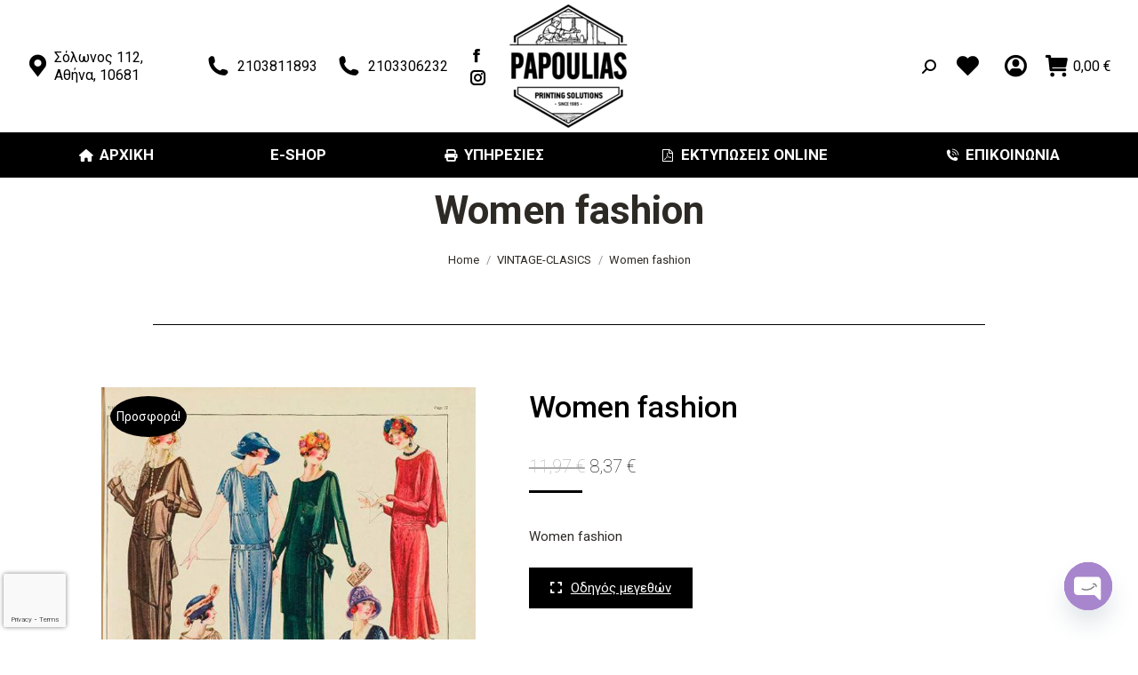

--- FILE ---
content_type: text/html; charset=UTF-8
request_url: https://www.papoulias.com.gr/product/women-fashion/
body_size: 46368
content:
<!DOCTYPE html>
<!--[if !(IE 6) | !(IE 7) | !(IE 8)  ]><!-->
<html lang="el" prefix="og: https://ogp.me/ns#" class="no-js">
<!--<![endif]-->
<head>
	<meta charset="UTF-8" />
				<meta name="viewport" content="width=device-width, initial-scale=1, maximum-scale=1, user-scalable=0"/>
			<meta name="theme-color" content="#000000"/>	<link rel="profile" href="https://gmpg.org/xfn/11" />
	
        <script type="text/javascript" data-pressidium-cc-no-block>
            window.pressidiumCCBlockedScripts = [{"src":"^(?:https?:)?\\\/\\\/(?:www\\.)?google-analytics\\.com\\\/(.*)","category":"analytics","is_regex":false},{"src":"^(?:https?:)?\\\/\\\/(?:www\\.)?googletagmanager\\.com\\\/(.*)","category":"analytics","is_regex":false},{"src":"^(?:https?:)?\\\/\\\/(?:www\\.)?youtube\\.com\\\/(.*)","category":"preferences","is_regex":false},{"src":"^(?:https?:)?\\\/\\\/(?:www\\.)?youtube\\.com\/iframe_api\\\/(.*)","category":"analytics","is_regex":false}];
            window.pressidiumCCCookieName = 'pressidium_cookie_consent';
        </script>

        <script data-minify="1" src="https://www.papoulias.com.gr/wp-content/cache/min/1/wp-content/plugins/pressidium-cookie-consent/public/block-scripts.js?ver=1767114401" type="text/javascript" data-pressidium-cc-no-block data-rocket-defer defer></script>

        
        <script type="text/javascript" data-pressidium-cc-no-block>
            function onPressidiumCookieConsentUpdated(event) {
                window.dataLayer = window.dataLayer || [];
                window.dataLayer.push({
                    event: event.type,
                    consent: event.detail,
                });
            }

            window.addEventListener('pressidium-cookie-consent-accepted', onPressidiumCookieConsentUpdated);
            window.addEventListener('pressidium-cookie-consent-changed', onPressidiumCookieConsentUpdated);
        </script>

        
        <style id="pressidium-cc-styles">
            .pressidium-cc-theme {
                --cc-bg: #f9faff;
--cc-text: #112954;
--cc-btn-primary-bg: #3859d0;
--cc-btn-primary-text: #f9faff;
--cc-btn-primary-hover-bg: #1d2e38;
--cc-btn-primary-hover-text: #f9faff;
--cc-btn-secondary-bg: #dfe7f9;
--cc-btn-secondary-text: #112954;
--cc-btn-secondary-hover-bg: #c6d1ea;
--cc-btn-secondary-hover-text: #112954;
--cc-toggle-bg-off: #8fa8d6;
--cc-toggle-bg-on: #3859d0;
--cc-toggle-bg-readonly: #cbd8f1;
--cc-toggle-knob-bg: #fff;
--cc-toggle-knob-icon-color: #ecf2fa;
--cc-cookie-category-block-bg: #ebeff9;
--cc-cookie-category-block-bg-hover: #dbe5f9;
--cc-section-border: #f1f3f5;
--cc-block-text: #112954;
--cc-cookie-table-border: #e1e7f3;
--cc-overlay-bg: rgba(230, 235, 255, .85);
--cc-webkit-scrollbar-bg: #ebeff9;
--cc-webkit-scrollbar-bg-hover: #3859d0;
--cc-btn-floating-bg: #3859d0;
--cc-btn-floating-icon: #f9faff;
--cc-btn-floating-hover-bg: #1d2e38;
--cc-btn-floating-hover-icon: #f9faff;
            }
        </style>

        				<script>document.documentElement.className = document.documentElement.className + ' yes-js js_active js'</script>
			
<!-- Search Engine Optimization by Rank Math - https://rankmath.com/ -->
<title>Women fashion - Poster Τοίχου | Παπούλιας</title>
<link data-rocket-preload as="style" href="https://fonts.googleapis.com/css?family=Roboto%3A100%2C300%2C400%2C400italic%2C500%2C600%2C700&#038;display=swap" rel="preload">
<link href="https://fonts.googleapis.com/css?family=Roboto%3A100%2C300%2C400%2C400italic%2C500%2C600%2C700&#038;display=swap" media="print" onload="this.media=&#039;all&#039;" rel="stylesheet">
<noscript><link rel="stylesheet" href="https://fonts.googleapis.com/css?family=Roboto%3A100%2C300%2C400%2C400italic%2C500%2C600%2C700&#038;display=swap"></noscript>
<meta name="description" content="Women fashion"/>
<meta name="robots" content="follow, index, max-snippet:-1, max-video-preview:-1, max-image-preview:large"/>
<link rel="canonical" href="https://www.papoulias.com.gr/product/women-fashion/" />
<meta property="og:locale" content="el_GR" />
<meta property="og:type" content="product" />
<meta property="og:title" content="Women fashion - Poster Τοίχου | Παπούλιας" />
<meta property="og:description" content="Women fashion" />
<meta property="og:url" content="https://www.papoulias.com.gr/product/women-fashion/" />
<meta property="og:site_name" content="Παπούλιας" />
<meta property="og:updated_time" content="2024-11-05T16:05:33+02:00" />
<meta property="og:image" content="https://www.papoulias.com.gr/wp-content/uploads/2024/01/2188-V.jpg" />
<meta property="og:image:secure_url" content="https://www.papoulias.com.gr/wp-content/uploads/2024/01/2188-V.jpg" />
<meta property="og:image:width" content="638" />
<meta property="og:image:height" content="850" />
<meta property="og:image:alt" content="Women fashion" />
<meta property="og:image:type" content="image/jpeg" />
<meta property="product:price:amount" content="8.37" />
<meta property="product:price:currency" content="EUR" />
<meta property="product:availability" content="instock" />
<meta name="twitter:card" content="summary_large_image" />
<meta name="twitter:title" content="Women fashion - Poster Τοίχου | Παπούλιας" />
<meta name="twitter:description" content="Women fashion" />
<meta name="twitter:image" content="https://www.papoulias.com.gr/wp-content/uploads/2024/01/2188-V.jpg" />
<meta name="twitter:label1" content="Price" />
<meta name="twitter:data1" content="8,37&nbsp;&euro;" />
<meta name="twitter:label2" content="Availability" />
<meta name="twitter:data2" content="In stock" />
<script type="application/ld+json" class="rank-math-schema">{"@context":"https://schema.org","@graph":[{"@type":"Place","@id":"https://www.papoulias.com.gr/#place","address":{"@type":"PostalAddress","streetAddress":"\u03a3\u03cc\u03bb\u03c9\u03bd\u03bf\u03c2 112","addressLocality":"\u0391\u03b8\u03ae\u03bd\u03b1","postalCode":"10681","addressCountry":"\u0395\u03bb\u03bb\u03ac\u03b4\u03b1"}},{"@type":"Organization","@id":"https://www.papoulias.com.gr/#organization","name":"\u03a0\u03b1\u03c0\u03bf\u03cd\u03bb\u03b9\u03b1\u03c2","url":"https://www.papoulias.com.gr","sameAs":["https://www.facebook.com/PapouliasPrint"],"email":"info@papoulias.com.gr","address":{"@type":"PostalAddress","streetAddress":"\u03a3\u03cc\u03bb\u03c9\u03bd\u03bf\u03c2 112","addressLocality":"\u0391\u03b8\u03ae\u03bd\u03b1","postalCode":"10681","addressCountry":"\u0395\u03bb\u03bb\u03ac\u03b4\u03b1"},"logo":{"@type":"ImageObject","@id":"https://www.papoulias.com.gr/#logo","url":"https://www.papoulias.com.gr/wp-content/uploads/2020/09/86459483_109007967348917_7004884831330893824_o-removebg-preview.png","contentUrl":"https://www.papoulias.com.gr/wp-content/uploads/2020/09/86459483_109007967348917_7004884831330893824_o-removebg-preview.png","caption":"\u03a0\u03b1\u03c0\u03bf\u03cd\u03bb\u03b9\u03b1\u03c2","inLanguage":"el","width":"502","height":"497"},"contactPoint":[{"@type":"ContactPoint","telephone":"2103811893","contactType":"customer support"}],"location":{"@id":"https://www.papoulias.com.gr/#place"}},{"@type":"WebSite","@id":"https://www.papoulias.com.gr/#website","url":"https://www.papoulias.com.gr","name":"\u03a0\u03b1\u03c0\u03bf\u03cd\u03bb\u03b9\u03b1\u03c2","publisher":{"@id":"https://www.papoulias.com.gr/#organization"},"inLanguage":"el"},{"@type":"ImageObject","@id":"https://www.papoulias.com.gr/wp-content/uploads/2024/01/2188-V.jpg","url":"https://www.papoulias.com.gr/wp-content/uploads/2024/01/2188-V.jpg","width":"638","height":"850","inLanguage":"el"},{"@type":"ItemPage","@id":"https://www.papoulias.com.gr/product/women-fashion/#webpage","url":"https://www.papoulias.com.gr/product/women-fashion/","name":"Women fashion - Poster \u03a4\u03bf\u03af\u03c7\u03bf\u03c5 | \u03a0\u03b1\u03c0\u03bf\u03cd\u03bb\u03b9\u03b1\u03c2","datePublished":"2024-11-01T13:14:59+02:00","dateModified":"2024-11-05T16:05:33+02:00","isPartOf":{"@id":"https://www.papoulias.com.gr/#website"},"primaryImageOfPage":{"@id":"https://www.papoulias.com.gr/wp-content/uploads/2024/01/2188-V.jpg"},"inLanguage":"el"},{"@type":"Product","name":"Women fashion - Poster \u03a4\u03bf\u03af\u03c7\u03bf\u03c5 | \u03a0\u03b1\u03c0\u03bf\u03cd\u03bb\u03b9\u03b1\u03c2","description":"\u0392\u03c1\u03b5\u03af\u03c4\u03b5 poster \u03c4\u03bf\u03af\u03c7\u03bf\u03c5 Women fashion \u03c3\u03b5 \u03bc\u03bf\u03bd\u03b1\u03b4\u03b9\u03ba\u03ac \u03c3\u03c7\u03ad\u03b4\u03b9\u03b1, \u03c4\u03b9\u03bc\u03ad\u03c2 \u03ba\u03b1\u03b9 online \u03c0\u03c1\u03bf\u03c3\u03c6\u03bf\u03c1\u03ad\u03c2. \u0386\u03bc\u03b5\u03c3\u03b7 \u03c0\u03b1\u03c1\u03ac\u03b4\u03bf\u03c3\u03b7!","sku":"2188-V","category":"VINTAGE-CLASICS","mainEntityOfPage":{"@id":"https://www.papoulias.com.gr/product/women-fashion/#webpage"},"weight":{"@type":"QuantitativeValue","unitCode":"KGM","value":"1"},"image":[{"@type":"ImageObject","url":"https://www.papoulias.com.gr/wp-content/uploads/2024/01/2188-V.jpg","height":"850","width":"638"}],"offers":{"@type":"Offer","price":"8.37","priceCurrency":"EUR","priceValidUntil":"2027-12-31","availability":"http://schema.org/InStock","itemCondition":"NewCondition","url":"https://www.papoulias.com.gr/product/women-fashion/","seller":{"@type":"Organization","@id":"https://www.papoulias.com.gr/","name":"\u03a0\u03b1\u03c0\u03bf\u03cd\u03bb\u03b9\u03b1\u03c2","url":"https://www.papoulias.com.gr","logo":"https://www.papoulias.com.gr/wp-content/uploads/2020/09/86459483_109007967348917_7004884831330893824_o-removebg-preview.png"}},"@id":"https://www.papoulias.com.gr/product/women-fashion/#richSnippet"}]}</script>
<!-- /Rank Math WordPress SEO plugin -->

<link rel='dns-prefetch' href='//fonts.googleapis.com' />
<link href='https://fonts.gstatic.com' crossorigin rel='preconnect' />
<link rel="alternate" type="application/rss+xml" title="Ροή RSS &raquo; Παπούλιας" href="https://www.papoulias.com.gr/feed/" />
<link rel="alternate" type="application/rss+xml" title="Ροή Σχολίων &raquo; Παπούλιας" href="https://www.papoulias.com.gr/comments/feed/" />
<link rel="alternate" title="oEmbed (JSON)" type="application/json+oembed" href="https://www.papoulias.com.gr/wp-json/oembed/1.0/embed?url=https%3A%2F%2Fwww.papoulias.com.gr%2Fproduct%2Fwomen-fashion%2F" />
<link rel="alternate" title="oEmbed (XML)" type="text/xml+oembed" href="https://www.papoulias.com.gr/wp-json/oembed/1.0/embed?url=https%3A%2F%2Fwww.papoulias.com.gr%2Fproduct%2Fwomen-fashion%2F&#038;format=xml" />
<style>@media screen and (max-width: 650px) {body {padding-bottom:60px;}}</style><style id='wp-img-auto-sizes-contain-inline-css'>
img:is([sizes=auto i],[sizes^="auto," i]){contain-intrinsic-size:3000px 1500px}
/*# sourceURL=wp-img-auto-sizes-contain-inline-css */
</style>
<link data-minify="1" rel='stylesheet' id='themecomplete-fontawesome-css' href='https://www.papoulias.com.gr/wp-content/cache/min/1/wp-content/plugins/woocommerce-tm-extra-product-options/assets/css/fontawesome.css?ver=1767114401' media='screen' />
<link data-minify="1" rel='stylesheet' id='themecomplete-animate-css' href='https://www.papoulias.com.gr/wp-content/cache/min/1/wp-content/plugins/woocommerce-tm-extra-product-options/assets/css/animate.css?ver=1767114401' media='all' />
<link data-minify="1" rel='stylesheet' id='themecomplete-epo-css' href='https://www.papoulias.com.gr/wp-content/cache/min/1/wp-content/plugins/woocommerce-tm-extra-product-options/assets/css/tm-epo.css?ver=1767114401' media='all' />
<link data-minify="1" rel='stylesheet' id='themecomplete-epo-smallscreen-css' href='https://www.papoulias.com.gr/wp-content/cache/min/1/wp-content/plugins/woocommerce-tm-extra-product-options/assets/css/tm-epo-smallscreen.css?ver=1767114401' media='only screen and (max-width: 768px)' />
<style id='themecomplete-styles-header-inline-css'>
:root {--tcgaprow: 15px;--tcgapcolumn: 15px;}
/*# sourceURL=themecomplete-styles-header-inline-css */
</style>
<style id='wp-emoji-styles-inline-css'>

	img.wp-smiley, img.emoji {
		display: inline !important;
		border: none !important;
		box-shadow: none !important;
		height: 1em !important;
		width: 1em !important;
		margin: 0 0.07em !important;
		vertical-align: -0.1em !important;
		background: none !important;
		padding: 0 !important;
	}
/*# sourceURL=wp-emoji-styles-inline-css */
</style>
<link rel='stylesheet' id='wp-block-library-css' href='https://www.papoulias.com.gr/wp-includes/css/dist/block-library/style.min.css?ver=6.9' media='all' />
<link data-minify="1" rel='stylesheet' id='wc-blocks-style-css' href='https://www.papoulias.com.gr/wp-content/cache/min/1/wp-content/plugins/woocommerce/assets/client/blocks/wc-blocks.css?ver=1767114401' media='all' />
<style id='global-styles-inline-css'>
:root{--wp--preset--aspect-ratio--square: 1;--wp--preset--aspect-ratio--4-3: 4/3;--wp--preset--aspect-ratio--3-4: 3/4;--wp--preset--aspect-ratio--3-2: 3/2;--wp--preset--aspect-ratio--2-3: 2/3;--wp--preset--aspect-ratio--16-9: 16/9;--wp--preset--aspect-ratio--9-16: 9/16;--wp--preset--color--black: #000000;--wp--preset--color--cyan-bluish-gray: #abb8c3;--wp--preset--color--white: #FFF;--wp--preset--color--pale-pink: #f78da7;--wp--preset--color--vivid-red: #cf2e2e;--wp--preset--color--luminous-vivid-orange: #ff6900;--wp--preset--color--luminous-vivid-amber: #fcb900;--wp--preset--color--light-green-cyan: #7bdcb5;--wp--preset--color--vivid-green-cyan: #00d084;--wp--preset--color--pale-cyan-blue: #8ed1fc;--wp--preset--color--vivid-cyan-blue: #0693e3;--wp--preset--color--vivid-purple: #9b51e0;--wp--preset--color--accent: #000000;--wp--preset--color--dark-gray: #111;--wp--preset--color--light-gray: #767676;--wp--preset--gradient--vivid-cyan-blue-to-vivid-purple: linear-gradient(135deg,rgb(6,147,227) 0%,rgb(155,81,224) 100%);--wp--preset--gradient--light-green-cyan-to-vivid-green-cyan: linear-gradient(135deg,rgb(122,220,180) 0%,rgb(0,208,130) 100%);--wp--preset--gradient--luminous-vivid-amber-to-luminous-vivid-orange: linear-gradient(135deg,rgb(252,185,0) 0%,rgb(255,105,0) 100%);--wp--preset--gradient--luminous-vivid-orange-to-vivid-red: linear-gradient(135deg,rgb(255,105,0) 0%,rgb(207,46,46) 100%);--wp--preset--gradient--very-light-gray-to-cyan-bluish-gray: linear-gradient(135deg,rgb(238,238,238) 0%,rgb(169,184,195) 100%);--wp--preset--gradient--cool-to-warm-spectrum: linear-gradient(135deg,rgb(74,234,220) 0%,rgb(151,120,209) 20%,rgb(207,42,186) 40%,rgb(238,44,130) 60%,rgb(251,105,98) 80%,rgb(254,248,76) 100%);--wp--preset--gradient--blush-light-purple: linear-gradient(135deg,rgb(255,206,236) 0%,rgb(152,150,240) 100%);--wp--preset--gradient--blush-bordeaux: linear-gradient(135deg,rgb(254,205,165) 0%,rgb(254,45,45) 50%,rgb(107,0,62) 100%);--wp--preset--gradient--luminous-dusk: linear-gradient(135deg,rgb(255,203,112) 0%,rgb(199,81,192) 50%,rgb(65,88,208) 100%);--wp--preset--gradient--pale-ocean: linear-gradient(135deg,rgb(255,245,203) 0%,rgb(182,227,212) 50%,rgb(51,167,181) 100%);--wp--preset--gradient--electric-grass: linear-gradient(135deg,rgb(202,248,128) 0%,rgb(113,206,126) 100%);--wp--preset--gradient--midnight: linear-gradient(135deg,rgb(2,3,129) 0%,rgb(40,116,252) 100%);--wp--preset--font-size--small: 13px;--wp--preset--font-size--medium: 20px;--wp--preset--font-size--large: 36px;--wp--preset--font-size--x-large: 42px;--wp--preset--spacing--20: 0.44rem;--wp--preset--spacing--30: 0.67rem;--wp--preset--spacing--40: 1rem;--wp--preset--spacing--50: 1.5rem;--wp--preset--spacing--60: 2.25rem;--wp--preset--spacing--70: 3.38rem;--wp--preset--spacing--80: 5.06rem;--wp--preset--shadow--natural: 6px 6px 9px rgba(0, 0, 0, 0.2);--wp--preset--shadow--deep: 12px 12px 50px rgba(0, 0, 0, 0.4);--wp--preset--shadow--sharp: 6px 6px 0px rgba(0, 0, 0, 0.2);--wp--preset--shadow--outlined: 6px 6px 0px -3px rgb(255, 255, 255), 6px 6px rgb(0, 0, 0);--wp--preset--shadow--crisp: 6px 6px 0px rgb(0, 0, 0);}:where(.is-layout-flex){gap: 0.5em;}:where(.is-layout-grid){gap: 0.5em;}body .is-layout-flex{display: flex;}.is-layout-flex{flex-wrap: wrap;align-items: center;}.is-layout-flex > :is(*, div){margin: 0;}body .is-layout-grid{display: grid;}.is-layout-grid > :is(*, div){margin: 0;}:where(.wp-block-columns.is-layout-flex){gap: 2em;}:where(.wp-block-columns.is-layout-grid){gap: 2em;}:where(.wp-block-post-template.is-layout-flex){gap: 1.25em;}:where(.wp-block-post-template.is-layout-grid){gap: 1.25em;}.has-black-color{color: var(--wp--preset--color--black) !important;}.has-cyan-bluish-gray-color{color: var(--wp--preset--color--cyan-bluish-gray) !important;}.has-white-color{color: var(--wp--preset--color--white) !important;}.has-pale-pink-color{color: var(--wp--preset--color--pale-pink) !important;}.has-vivid-red-color{color: var(--wp--preset--color--vivid-red) !important;}.has-luminous-vivid-orange-color{color: var(--wp--preset--color--luminous-vivid-orange) !important;}.has-luminous-vivid-amber-color{color: var(--wp--preset--color--luminous-vivid-amber) !important;}.has-light-green-cyan-color{color: var(--wp--preset--color--light-green-cyan) !important;}.has-vivid-green-cyan-color{color: var(--wp--preset--color--vivid-green-cyan) !important;}.has-pale-cyan-blue-color{color: var(--wp--preset--color--pale-cyan-blue) !important;}.has-vivid-cyan-blue-color{color: var(--wp--preset--color--vivid-cyan-blue) !important;}.has-vivid-purple-color{color: var(--wp--preset--color--vivid-purple) !important;}.has-black-background-color{background-color: var(--wp--preset--color--black) !important;}.has-cyan-bluish-gray-background-color{background-color: var(--wp--preset--color--cyan-bluish-gray) !important;}.has-white-background-color{background-color: var(--wp--preset--color--white) !important;}.has-pale-pink-background-color{background-color: var(--wp--preset--color--pale-pink) !important;}.has-vivid-red-background-color{background-color: var(--wp--preset--color--vivid-red) !important;}.has-luminous-vivid-orange-background-color{background-color: var(--wp--preset--color--luminous-vivid-orange) !important;}.has-luminous-vivid-amber-background-color{background-color: var(--wp--preset--color--luminous-vivid-amber) !important;}.has-light-green-cyan-background-color{background-color: var(--wp--preset--color--light-green-cyan) !important;}.has-vivid-green-cyan-background-color{background-color: var(--wp--preset--color--vivid-green-cyan) !important;}.has-pale-cyan-blue-background-color{background-color: var(--wp--preset--color--pale-cyan-blue) !important;}.has-vivid-cyan-blue-background-color{background-color: var(--wp--preset--color--vivid-cyan-blue) !important;}.has-vivid-purple-background-color{background-color: var(--wp--preset--color--vivid-purple) !important;}.has-black-border-color{border-color: var(--wp--preset--color--black) !important;}.has-cyan-bluish-gray-border-color{border-color: var(--wp--preset--color--cyan-bluish-gray) !important;}.has-white-border-color{border-color: var(--wp--preset--color--white) !important;}.has-pale-pink-border-color{border-color: var(--wp--preset--color--pale-pink) !important;}.has-vivid-red-border-color{border-color: var(--wp--preset--color--vivid-red) !important;}.has-luminous-vivid-orange-border-color{border-color: var(--wp--preset--color--luminous-vivid-orange) !important;}.has-luminous-vivid-amber-border-color{border-color: var(--wp--preset--color--luminous-vivid-amber) !important;}.has-light-green-cyan-border-color{border-color: var(--wp--preset--color--light-green-cyan) !important;}.has-vivid-green-cyan-border-color{border-color: var(--wp--preset--color--vivid-green-cyan) !important;}.has-pale-cyan-blue-border-color{border-color: var(--wp--preset--color--pale-cyan-blue) !important;}.has-vivid-cyan-blue-border-color{border-color: var(--wp--preset--color--vivid-cyan-blue) !important;}.has-vivid-purple-border-color{border-color: var(--wp--preset--color--vivid-purple) !important;}.has-vivid-cyan-blue-to-vivid-purple-gradient-background{background: var(--wp--preset--gradient--vivid-cyan-blue-to-vivid-purple) !important;}.has-light-green-cyan-to-vivid-green-cyan-gradient-background{background: var(--wp--preset--gradient--light-green-cyan-to-vivid-green-cyan) !important;}.has-luminous-vivid-amber-to-luminous-vivid-orange-gradient-background{background: var(--wp--preset--gradient--luminous-vivid-amber-to-luminous-vivid-orange) !important;}.has-luminous-vivid-orange-to-vivid-red-gradient-background{background: var(--wp--preset--gradient--luminous-vivid-orange-to-vivid-red) !important;}.has-very-light-gray-to-cyan-bluish-gray-gradient-background{background: var(--wp--preset--gradient--very-light-gray-to-cyan-bluish-gray) !important;}.has-cool-to-warm-spectrum-gradient-background{background: var(--wp--preset--gradient--cool-to-warm-spectrum) !important;}.has-blush-light-purple-gradient-background{background: var(--wp--preset--gradient--blush-light-purple) !important;}.has-blush-bordeaux-gradient-background{background: var(--wp--preset--gradient--blush-bordeaux) !important;}.has-luminous-dusk-gradient-background{background: var(--wp--preset--gradient--luminous-dusk) !important;}.has-pale-ocean-gradient-background{background: var(--wp--preset--gradient--pale-ocean) !important;}.has-electric-grass-gradient-background{background: var(--wp--preset--gradient--electric-grass) !important;}.has-midnight-gradient-background{background: var(--wp--preset--gradient--midnight) !important;}.has-small-font-size{font-size: var(--wp--preset--font-size--small) !important;}.has-medium-font-size{font-size: var(--wp--preset--font-size--medium) !important;}.has-large-font-size{font-size: var(--wp--preset--font-size--large) !important;}.has-x-large-font-size{font-size: var(--wp--preset--font-size--x-large) !important;}
/*# sourceURL=global-styles-inline-css */
</style>

<style id='classic-theme-styles-inline-css'>
/*! This file is auto-generated */
.wp-block-button__link{color:#fff;background-color:#32373c;border-radius:9999px;box-shadow:none;text-decoration:none;padding:calc(.667em + 2px) calc(1.333em + 2px);font-size:1.125em}.wp-block-file__button{background:#32373c;color:#fff;text-decoration:none}
/*# sourceURL=/wp-includes/css/classic-themes.min.css */
</style>
<link rel='stylesheet' id='wp-components-css' href='https://www.papoulias.com.gr/wp-includes/css/dist/components/style.min.css?ver=6.9' media='all' />
<link rel='stylesheet' id='wp-preferences-css' href='https://www.papoulias.com.gr/wp-includes/css/dist/preferences/style.min.css?ver=6.9' media='all' />
<link rel='stylesheet' id='wp-block-editor-css' href='https://www.papoulias.com.gr/wp-includes/css/dist/block-editor/style.min.css?ver=6.9' media='all' />
<link data-minify="1" rel='stylesheet' id='popup-maker-block-library-style-css' href='https://www.papoulias.com.gr/wp-content/cache/min/1/wp-content/plugins/popup-maker/dist/packages/block-library-style.css?ver=1767114401' media='all' />
<link data-minify="1" rel='stylesheet' id='fpd-js-css' href='https://www.papoulias.com.gr/wp-content/cache/min/1/wp-content/plugins/fancy-product-designer/assets/css/FancyProductDesigner-all.min.css?ver=1767114401' media='all' />
<link data-minify="1" rel='stylesheet' id='fpd-single-product-css' href='https://www.papoulias.com.gr/wp-content/cache/min/1/wp-content/plugins/fancy-product-designer/assets/css/fancy-product.css?ver=1767114401' media='all' />
<link rel='stylesheet' id='photoswipe-css' href='https://www.papoulias.com.gr/wp-content/plugins/woocommerce/assets/css/photoswipe/photoswipe.min.css?ver=10.2.3' media='all' />
<link rel='stylesheet' id='photoswipe-default-skin-css' href='https://www.papoulias.com.gr/wp-content/plugins/woocommerce/assets/css/photoswipe/default-skin/default-skin.min.css?ver=10.2.3' media='all' />
<style id='woocommerce-inline-inline-css'>
.woocommerce form .form-row .required { visibility: visible; }
/*# sourceURL=woocommerce-inline-inline-css */
</style>
<link data-minify="1" rel='stylesheet' id='cookie-consent-client-style-css' href='https://www.papoulias.com.gr/wp-content/cache/min/1/wp-content/plugins/pressidium-cookie-consent/public/bundle.client.css?ver=1767114401' media='all' />
<link rel='stylesheet' id='woo-variation-swatches-css' href='https://www.papoulias.com.gr/wp-content/plugins/woo-variation-swatches/assets/css/frontend.min.css?ver=1767113613' media='all' />
<style id='woo-variation-swatches-inline-css'>
:root {
--wvs-tick:url("data:image/svg+xml;utf8,%3Csvg filter='drop-shadow(0px 0px 2px rgb(0 0 0 / .8))' xmlns='http://www.w3.org/2000/svg'  viewBox='0 0 30 30'%3E%3Cpath fill='none' stroke='%23ffffff' stroke-linecap='round' stroke-linejoin='round' stroke-width='4' d='M4 16L11 23 27 7'/%3E%3C/svg%3E");

--wvs-cross:url("data:image/svg+xml;utf8,%3Csvg filter='drop-shadow(0px 0px 5px rgb(255 255 255 / .6))' xmlns='http://www.w3.org/2000/svg' width='72px' height='72px' viewBox='0 0 24 24'%3E%3Cpath fill='none' stroke='%23ff0000' stroke-linecap='round' stroke-width='0.6' d='M5 5L19 19M19 5L5 19'/%3E%3C/svg%3E");
--wvs-single-product-item-width:80px;
--wvs-single-product-item-height:80px;
--wvs-single-product-item-font-size:16px}
/*# sourceURL=woo-variation-swatches-inline-css */
</style>
<link data-minify="1" rel='stylesheet' id='jquery-selectBox-css' href='https://www.papoulias.com.gr/wp-content/cache/min/1/wp-content/plugins/yith-woocommerce-wishlist/assets/css/jquery.selectBox.css?ver=1767114401' media='all' />
<link data-minify="1" rel='stylesheet' id='woocommerce_prettyPhoto_css-css' href='https://www.papoulias.com.gr/wp-content/cache/min/1/wp-content/plugins/woocommerce/assets/css/prettyPhoto.css?ver=1767114401' media='all' />
<link data-minify="1" rel='stylesheet' id='yith-wcwl-main-css' href='https://www.papoulias.com.gr/wp-content/cache/min/1/wp-content/plugins/yith-woocommerce-wishlist/assets/css/style.css?ver=1767114401' media='all' />
<style id='yith-wcwl-main-inline-css'>
 :root { --color-add-to-wishlist-background: #333333; --color-add-to-wishlist-text: #FFFFFF; --color-add-to-wishlist-border: #333333; --color-add-to-wishlist-background-hover: #333333; --color-add-to-wishlist-text-hover: #FFFFFF; --color-add-to-wishlist-border-hover: #333333; --rounded-corners-radius: 16px; --color-add-to-cart-background: #333333; --color-add-to-cart-text: #FFFFFF; --color-add-to-cart-border: #333333; --color-add-to-cart-background-hover: #4F4F4F; --color-add-to-cart-text-hover: #FFFFFF; --color-add-to-cart-border-hover: #4F4F4F; --add-to-cart-rounded-corners-radius: 16px; --color-button-style-1-background: #333333; --color-button-style-1-text: #FFFFFF; --color-button-style-1-border: #333333; --color-button-style-1-background-hover: #4F4F4F; --color-button-style-1-text-hover: #FFFFFF; --color-button-style-1-border-hover: #4F4F4F; --color-button-style-2-background: #333333; --color-button-style-2-text: #FFFFFF; --color-button-style-2-border: #333333; --color-button-style-2-background-hover: #4F4F4F; --color-button-style-2-text-hover: #FFFFFF; --color-button-style-2-border-hover: #4F4F4F; --color-wishlist-table-background: #FFFFFF; --color-wishlist-table-text: #6d6c6c; --color-wishlist-table-border: #FFFFFF; --color-headers-background: #F4F4F4; --color-share-button-color: #FFFFFF; --color-share-button-color-hover: #FFFFFF; --color-fb-button-background: #39599E; --color-fb-button-background-hover: #595A5A; --color-tw-button-background: #45AFE2; --color-tw-button-background-hover: #595A5A; --color-pr-button-background: #AB2E31; --color-pr-button-background-hover: #595A5A; --color-em-button-background: #FBB102; --color-em-button-background-hover: #595A5A; --color-wa-button-background: #00A901; --color-wa-button-background-hover: #595A5A; --feedback-duration: 3s } 
 :root { --color-add-to-wishlist-background: #333333; --color-add-to-wishlist-text: #FFFFFF; --color-add-to-wishlist-border: #333333; --color-add-to-wishlist-background-hover: #333333; --color-add-to-wishlist-text-hover: #FFFFFF; --color-add-to-wishlist-border-hover: #333333; --rounded-corners-radius: 16px; --color-add-to-cart-background: #333333; --color-add-to-cart-text: #FFFFFF; --color-add-to-cart-border: #333333; --color-add-to-cart-background-hover: #4F4F4F; --color-add-to-cart-text-hover: #FFFFFF; --color-add-to-cart-border-hover: #4F4F4F; --add-to-cart-rounded-corners-radius: 16px; --color-button-style-1-background: #333333; --color-button-style-1-text: #FFFFFF; --color-button-style-1-border: #333333; --color-button-style-1-background-hover: #4F4F4F; --color-button-style-1-text-hover: #FFFFFF; --color-button-style-1-border-hover: #4F4F4F; --color-button-style-2-background: #333333; --color-button-style-2-text: #FFFFFF; --color-button-style-2-border: #333333; --color-button-style-2-background-hover: #4F4F4F; --color-button-style-2-text-hover: #FFFFFF; --color-button-style-2-border-hover: #4F4F4F; --color-wishlist-table-background: #FFFFFF; --color-wishlist-table-text: #6d6c6c; --color-wishlist-table-border: #FFFFFF; --color-headers-background: #F4F4F4; --color-share-button-color: #FFFFFF; --color-share-button-color-hover: #FFFFFF; --color-fb-button-background: #39599E; --color-fb-button-background-hover: #595A5A; --color-tw-button-background: #45AFE2; --color-tw-button-background-hover: #595A5A; --color-pr-button-background: #AB2E31; --color-pr-button-background-hover: #595A5A; --color-em-button-background: #FBB102; --color-em-button-background-hover: #595A5A; --color-wa-button-background: #00A901; --color-wa-button-background-hover: #595A5A; --feedback-duration: 3s } 
/*# sourceURL=yith-wcwl-main-inline-css */
</style>
<link data-minify="1" rel='stylesheet' id='brands-styles-css' href='https://www.papoulias.com.gr/wp-content/cache/min/1/wp-content/plugins/woocommerce/assets/css/brands.css?ver=1767114401' media='all' />
<link data-minify="1" rel='stylesheet' id='the7-font-css' href='https://www.papoulias.com.gr/wp-content/cache/min/1/wp-content/themes/dt-the7/fonts/icomoon-the7-font/icomoon-the7-font.min.css?ver=1767114401' media='all' />
<link data-minify="1" rel='stylesheet' id='the7-awesome-fonts-css' href='https://www.papoulias.com.gr/wp-content/cache/min/1/wp-content/themes/dt-the7/fonts/FontAwesome/css/all.min.css?ver=1767114401' media='all' />
<link rel='stylesheet' id='the7-awesome-fonts-back-css' href='https://www.papoulias.com.gr/wp-content/themes/dt-the7/fonts/FontAwesome/back-compat.min.css?ver=14.0.1.1' media='all' />
<link data-minify="1" rel='stylesheet' id='the7-icomoon-brankic-32x32-css' href='https://www.papoulias.com.gr/wp-content/cache/min/1/wp-content/uploads/smile_fonts/icomoon-brankic-32x32/icomoon-brankic-32x32.css?ver=1767114401' media='all' />
<link data-minify="1" rel='stylesheet' id='the7-icomoon-font-awesome-14x14-css' href='https://www.papoulias.com.gr/wp-content/cache/min/1/wp-content/uploads/smile_fonts/icomoon-font-awesome-14x14/icomoon-font-awesome-14x14.css?ver=1767114401' media='all' />
<link rel='stylesheet' id='chaty-front-css-css' href='https://www.papoulias.com.gr/wp-content/plugins/chaty/css/chaty-front.min.css?ver=3.5.11716543783' media='all' />
<link data-minify="1" rel='stylesheet' id='popup-maker-site-css' href='https://www.papoulias.com.gr/wp-content/cache/min/1/wp-content/uploads/pum/pum-site-styles.css?ver=1767114401' media='all' />

<link rel='stylesheet' id='dt-main-css' href='https://www.papoulias.com.gr/wp-content/themes/dt-the7/css/main.min.css?ver=14.0.1.1' media='all' />
<link rel='stylesheet' id='the7-custom-scrollbar-css' href='https://www.papoulias.com.gr/wp-content/themes/dt-the7/lib/custom-scrollbar/custom-scrollbar.min.css?ver=14.0.1.1' media='all' />
<link rel='stylesheet' id='the7-wpbakery-css' href='https://www.papoulias.com.gr/wp-content/themes/dt-the7/css/wpbakery.min.css?ver=14.0.1.1' media='all' />
<link data-minify="1" rel='stylesheet' id='the7-css-vars-css' href='https://www.papoulias.com.gr/wp-content/cache/min/1/wp-content/uploads/the7-css/css-vars.css?ver=1767114401' media='all' />
<link data-minify="1" rel='stylesheet' id='dt-custom-css' href='https://www.papoulias.com.gr/wp-content/cache/min/1/wp-content/uploads/the7-css/custom.css?ver=1767114401' media='all' />
<link data-minify="1" rel='stylesheet' id='wc-dt-custom-css' href='https://www.papoulias.com.gr/wp-content/cache/min/1/wp-content/uploads/the7-css/compatibility/wc-dt-custom.css?ver=1767114401' media='all' />
<link data-minify="1" rel='stylesheet' id='dt-media-css' href='https://www.papoulias.com.gr/wp-content/cache/min/1/wp-content/uploads/the7-css/media.css?ver=1767114401' media='all' />
<link data-minify="1" rel='stylesheet' id='the7-mega-menu-css' href='https://www.papoulias.com.gr/wp-content/cache/min/1/wp-content/uploads/the7-css/mega-menu.css?ver=1767114401' media='all' />
<link data-minify="1" rel='stylesheet' id='the7-elements-css' href='https://www.papoulias.com.gr/wp-content/cache/min/1/wp-content/uploads/the7-css/post-type-dynamic.css?ver=1767114401' media='all' />
<link rel='stylesheet' id='style-css' href='https://www.papoulias.com.gr/wp-content/themes/dt-the7/style.css?ver=14.0.1.1' media='all' />
<style id='rocket-lazyload-inline-css'>
.rll-youtube-player{position:relative;padding-bottom:56.23%;height:0;overflow:hidden;max-width:100%;}.rll-youtube-player:focus-within{outline: 2px solid currentColor;outline-offset: 5px;}.rll-youtube-player iframe{position:absolute;top:0;left:0;width:100%;height:100%;z-index:100;background:0 0}.rll-youtube-player img{bottom:0;display:block;left:0;margin:auto;max-width:100%;width:100%;position:absolute;right:0;top:0;border:none;height:auto;-webkit-transition:.4s all;-moz-transition:.4s all;transition:.4s all}.rll-youtube-player img:hover{-webkit-filter:brightness(75%)}.rll-youtube-player .play{height:100%;width:100%;left:0;top:0;position:absolute;background:url(https://www.papoulias.com.gr/wp-content/plugins/wp-rocket/assets/img/youtube.png) no-repeat center;background-color: transparent !important;cursor:pointer;border:none;}.wp-embed-responsive .wp-has-aspect-ratio .rll-youtube-player{position:absolute;padding-bottom:0;width:100%;height:100%;top:0;bottom:0;left:0;right:0}
/*# sourceURL=rocket-lazyload-inline-css */
</style>
<link data-minify="1" rel='stylesheet' id='call-now-button-modern-style-css' href='https://www.papoulias.com.gr/wp-content/cache/min/1/wp-content/plugins/call-now-button/resources/style/modern.css?ver=1767114401' media='all' />
<!--n2css--><!--n2js--><script src="https://www.papoulias.com.gr/wp-includes/js/jquery/jquery.min.js?ver=3.7.1" id="jquery-core-js" data-rocket-defer defer></script>
<script src="https://www.papoulias.com.gr/wp-includes/js/jquery/jquery-migrate.min.js?ver=3.4.1" id="jquery-migrate-js" data-rocket-defer defer></script>
<script id="consent-mode-script-js-extra">
var pressidiumCCGCM = {"gcm":{"enabled":true,"implementation":"gtag","ads_data_redaction":false,"url_passthrough":false,"regions":[]}};
//# sourceURL=consent-mode-script-js-extra
</script>
<script data-minify="1" src="https://www.papoulias.com.gr/wp-content/cache/min/1/wp-content/plugins/pressidium-cookie-consent/public/consent-mode.js?ver=1767114401" id="consent-mode-script-js" data-rocket-defer defer></script>
<script src="https://www.papoulias.com.gr/wp-content/plugins/woocommerce/assets/js/flexslider/jquery.flexslider.min.js?ver=2.7.2-wc.10.2.3" id="flexslider-js" defer data-wp-strategy="defer"></script>
<script src="https://www.papoulias.com.gr/wp-content/plugins/woocommerce/assets/js/photoswipe/photoswipe.min.js?ver=4.1.1-wc.10.2.3" id="photoswipe-js" defer data-wp-strategy="defer"></script>
<script src="https://www.papoulias.com.gr/wp-content/plugins/woocommerce/assets/js/photoswipe/photoswipe-ui-default.min.js?ver=4.1.1-wc.10.2.3" id="photoswipe-ui-default-js" defer data-wp-strategy="defer"></script>
<script id="wc-single-product-js-extra">
var wc_single_product_params = {"i18n_required_rating_text":"\u03a0\u03b1\u03c1\u03b1\u03ba\u03b1\u03bb\u03bf\u03cd\u03bc\u03b5, \u03b5\u03c0\u03b9\u03bb\u03ad\u03be\u03c4\u03b5 \u03bc\u03af\u03b1 \u03b2\u03b1\u03b8\u03bc\u03bf\u03bb\u03bf\u03b3\u03af\u03b1","i18n_rating_options":["1 \u03b1\u03c0\u03cc 5 \u03b1\u03c3\u03c4\u03ad\u03c1\u03b9\u03b1","2 \u03b1\u03c0\u03cc 5 \u03b1\u03c3\u03c4\u03ad\u03c1\u03b9\u03b1","3 \u03b1\u03c0\u03cc 5 \u03b1\u03c3\u03c4\u03ad\u03c1\u03b9\u03b1","4 \u03b1\u03c0\u03cc 5 \u03b1\u03c3\u03c4\u03ad\u03c1\u03b9\u03b1","5 \u03b1\u03c0\u03cc 5 \u03b1\u03c3\u03c4\u03ad\u03c1\u03b9\u03b1"],"i18n_product_gallery_trigger_text":"View full-screen image gallery","review_rating_required":"yes","flexslider":{"rtl":false,"animation":"slide","smoothHeight":true,"directionNav":false,"controlNav":"thumbnails","slideshow":false,"animationSpeed":500,"animationLoop":false,"allowOneSlide":false},"zoom_enabled":"","zoom_options":[],"photoswipe_enabled":"1","photoswipe_options":{"shareEl":false,"closeOnScroll":false,"history":false,"hideAnimationDuration":0,"showAnimationDuration":0},"flexslider_enabled":"1"};
//# sourceURL=wc-single-product-js-extra
</script>
<script src="https://www.papoulias.com.gr/wp-content/plugins/woocommerce/assets/js/frontend/single-product.min.js?ver=10.2.3" id="wc-single-product-js" defer data-wp-strategy="defer"></script>
<script src="https://www.papoulias.com.gr/wp-content/plugins/woocommerce/assets/js/jquery-blockui/jquery.blockUI.min.js?ver=2.7.0-wc.10.2.3" id="jquery-blockui-js" data-wp-strategy="defer" data-rocket-defer defer></script>
<script src="https://www.papoulias.com.gr/wp-content/plugins/woocommerce/assets/js/js-cookie/js.cookie.min.js?ver=2.1.4-wc.10.2.3" id="js-cookie-js" defer data-wp-strategy="defer"></script>
<script id="woocommerce-js-extra">
var woocommerce_params = {"ajax_url":"/wp-admin/admin-ajax.php","wc_ajax_url":"/?wc-ajax=%%endpoint%%","i18n_password_show":"\u0395\u03bc\u03c6\u03ac\u03bd\u03b9\u03c3\u03b7 \u03c3\u03c5\u03bd\u03b8\u03b7\u03bc\u03b1\u03c4\u03b9\u03ba\u03bf\u03cd","i18n_password_hide":"\u0391\u03c0\u03cc\u03ba\u03c1\u03c5\u03c8\u03b7 \u03c3\u03c5\u03bd\u03b8\u03b7\u03bc\u03b1\u03c4\u03b9\u03ba\u03bf\u03cd"};
//# sourceURL=woocommerce-js-extra
</script>
<script src="https://www.papoulias.com.gr/wp-content/plugins/woocommerce/assets/js/frontend/woocommerce.min.js?ver=10.2.3" id="woocommerce-js" defer data-wp-strategy="defer"></script>
<script id="WCPAY_ASSETS-js-extra">
var wcpayAssets = {"url":"https://www.papoulias.com.gr/wp-content/plugins/woocommerce-payments/dist/"};
//# sourceURL=WCPAY_ASSETS-js-extra
</script>
<script id="dt-above-fold-js-extra">
var dtLocal = {"themeUrl":"https://www.papoulias.com.gr/wp-content/themes/dt-the7","passText":"To view this protected post, enter the password below:","moreButtonText":{"loading":"Loading...","loadMore":"Load more"},"postID":"90355","ajaxurl":"https://www.papoulias.com.gr/wp-admin/admin-ajax.php","REST":{"baseUrl":"https://www.papoulias.com.gr/wp-json/the7/v1","endpoints":{"sendMail":"/send-mail"}},"contactMessages":{"required":"One or more fields have an error. Please check and try again.","terms":"Please accept the privacy policy.","fillTheCaptchaError":"Please, fill the captcha."},"captchaSiteKey":"","ajaxNonce":"388839ccd8","pageData":"","themeSettings":{"smoothScroll":"off","lazyLoading":false,"desktopHeader":{"height":180},"ToggleCaptionEnabled":"disabled","ToggleCaption":"Navigation","floatingHeader":{"showAfter":500,"showMenu":true,"height":150,"logo":{"showLogo":true,"html":"\u003Cimg class=\" preload-me\" src=\"https://www.papoulias.com.gr/wp-content/uploads/2020/09/Webp.net-resizeimage-1.png\" srcset=\"https://www.papoulias.com.gr/wp-content/uploads/2020/09/Webp.net-resizeimage-1.png 100w, https://www.papoulias.com.gr/wp-content/uploads/2020/09/Webp.net-resizeimage-1.png 100w\" width=\"100\" height=\"99\"   sizes=\"100px\" alt=\"\u03a0\u03b1\u03c0\u03bf\u03cd\u03bb\u03b9\u03b1\u03c2\" /\u003E","url":"https://www.papoulias.com.gr/"}},"topLine":{"floatingTopLine":{"logo":{"showLogo":false,"html":""}}},"mobileHeader":{"firstSwitchPoint":1180,"secondSwitchPoint":778,"firstSwitchPointHeight":70,"secondSwitchPointHeight":66,"mobileToggleCaptionEnabled":"disabled","mobileToggleCaption":"MENU"},"stickyMobileHeaderFirstSwitch":{"logo":{"html":"\u003Cimg class=\" preload-me\" src=\"https://www.papoulias.com.gr/wp-content/uploads/2020/09/Webp.net-resizeimage.png\" srcset=\"https://www.papoulias.com.gr/wp-content/uploads/2020/09/Webp.net-resizeimage.png 151w, https://www.papoulias.com.gr/wp-content/uploads/2020/09/Webp.net-resizeimage.png 151w\" width=\"151\" height=\"149\"   sizes=\"151px\" alt=\"\u03a0\u03b1\u03c0\u03bf\u03cd\u03bb\u03b9\u03b1\u03c2\" /\u003E"}},"stickyMobileHeaderSecondSwitch":{"logo":{"html":"\u003Cimg class=\" preload-me\" src=\"https://www.papoulias.com.gr/wp-content/uploads/2020/09/Webp.net-resizeimage-1.png\" srcset=\"https://www.papoulias.com.gr/wp-content/uploads/2020/09/Webp.net-resizeimage-1.png 100w\" width=\"100\" height=\"99\"   sizes=\"100px\" alt=\"\u03a0\u03b1\u03c0\u03bf\u03cd\u03bb\u03b9\u03b1\u03c2\" /\u003E"}},"sidebar":{"switchPoint":992},"boxedWidth":"1280px"},"VCMobileScreenWidth":"778","wcCartFragmentHash":"9b89ccb8fe189811041f0b9a5ba1a288"};
var dtShare = {"shareButtonText":{"facebook":"Share on Facebook","twitter":"Share on X","pinterest":"Pin it","linkedin":"Share on Linkedin","whatsapp":"Share on Whatsapp"},"overlayOpacity":"85"};
//# sourceURL=dt-above-fold-js-extra
</script>
<script src="https://www.papoulias.com.gr/wp-content/themes/dt-the7/js/above-the-fold.min.js?ver=14.0.1.1" id="dt-above-fold-js" data-rocket-defer defer></script>
<script src="https://www.papoulias.com.gr/wp-content/themes/dt-the7/js/compatibility/woocommerce/woocommerce.min.js?ver=14.0.1.1" id="dt-woocommerce-js" data-rocket-defer defer></script>
<script></script><link rel="https://api.w.org/" href="https://www.papoulias.com.gr/wp-json/" /><link rel="alternate" title="JSON" type="application/json" href="https://www.papoulias.com.gr/wp-json/wp/v2/product/90355" /><link rel="EditURI" type="application/rsd+xml" title="RSD" href="https://www.papoulias.com.gr/xmlrpc.php?rsd" />
<meta name="generator" content="WordPress 6.9" />
<link rel='shortlink' href='https://www.papoulias.com.gr/?p=90355' />
<meta name="ti-site-data" content="[base64]" />	<noscript><style>.woocommerce-product-gallery{ opacity: 1 !important; }</style></noscript>
	<meta name="generator" content="Powered by WPBakery Page Builder - drag and drop page builder for WordPress."/>
<link rel="icon" href="https://www.papoulias.com.gr/wp-content/uploads/2020/09/Webp.net-resizeimage-1.png" type="image/png" sizes="16x16"/>		<style id="wp-custom-css">
			/*Sidebar align image*/
#media_image-2 img {
	display: block;
    margin-left: auto;
    margin-right: auto;
}
/*Sidebar button align*/
.textwidget * {
    max-width: 100%;
    margin-left: auto;
    margin-right: auto;
}
/*Top header - Phone and icon color change*/
@media screen and (max-width: 778px) {
	.masthead .top-bar .left-widgets .in-top-bar,
	.masthead .top-bar .mini-contacts i {
	color:white;
}
}
/*Hide first widget*/
/*
@media screen and (max-width: 778px) {
.widget.widget_media_image.wf-cell.wf-1-3 {
 display:none;
	}
}
*/
/*Hide footer*/
@media screen and (max-width: 778px) {
.wf-container-footer {
 display:none;
	}
}
/*Align call to action in every page*/
@media screen and (max-width: 778px) {
.vc_general.vc_cta3.vc_cta3-color-grey.vc_cta3-style-flat .vc_cta3-content-header {    
    text-align: center;
}
.vc_general.vc_cta3.vc_cta3-color-grey.vc_cta3-style-flat {
    text-align: center;
}
	.accent-title-color {
		text-align: center !important;
	}
}
/*Hide first widget*/
@media screen and (max-width: 778px) {
.wf-container-footer {
 display:none;
	}
}
/*Align recaptcha icon to the left and hide in mobile*/
.grecaptcha-badge {
  width: 70px !important;
  overflow: hidden !important;
  transition: all 0.3s ease !important;
  left: 4px !important;
	z-index:1000000;
}

.grecaptcha-badge:hover {
  width: 256px !important;
}
@media screen and (max-width: 778px) {
.grecaptcha-badge {
 display:none;
	}
}
/*Align scroll to top icon above messenger*/
.scroll-top.on {
    display: none;
}
/*Cookie notice on mobile is above recaptcha and messenger icons*/
@media screen and (max-width: 778px) {
	#cookie-notice {
		z-index: 100000000000;
	}
}
/*Decrease space between page tilte in mobile*/
@media screen and (max-width: 778px) {
	.page-title.page-title-responsive-enabled .wf-wrap {
		min-height:unset;
	}
	.page-title .wf-wrap {
		padding-bottom: 30px;
	}
}
/*Footer law docs*/
.footer-law-docs p {
	text-decoration: underline;
}
.footer-law-docs p:hover {
	text-decoration: unset !important;
}
/*Homepage product categories grid*/
#homepage-product-categories-cst-gallery .count {
	display: none;
}
#homepage-product-categories-cst-gallery .woocom-list-content {
	position: absolute;
  top: 50%;
  left: 50%;
  transform: translate(-50%, -50%);
	width: 70% !important;
  border-top: 1px solid white;
  border-bottom: 1px solid white;
}
#homepage-product-categories-cst-gallery .woocom-list-content .entry-title {
	margin-top: 10px !important;
  margin-bottom: 10px !important;
}
#homepage-product-categories-cst-gallery .woocom-list-content .entry-title a {
	color: white;
	font-size: 22px;
}
#homepage-product-categories-cst-gallery .woo-buttons-on-img img {
	filter: brightness(0.5);
}
/*Homepage services icons*/
.homepage-graph-icons img {
	height: auto;
}
@media (min-width:1024px) {
#homepage-product-categories-cst-gallery .dt-css-grid {
    grid-template-columns: auto auto auto auto auto !important;
}
}
/*Single product above add to cart icons*/
.above-add-to-cart-icons {
	width: 100%;
	padding: 20px 0px;
}
@media (max-width:768px) {
.above-add-to-cart-icons img {
	width: 100%;
	height: auto;
}
}
@media (min-width:769px) {
.above-add-to-cart-icons img {
	width: 500px;
	height: auto;
}
}
/*Single product Sidebar*/
#media_image-4,
#media_image-5,
#media_image-6,
#media_image-7,
#media_image-8,
#media_image-9 {
	background-color: #f7f7f7;
}
/*Single product related products*/
@media (min-width:1024px) {
.single-product .related-product > li {
   width: 20% !important;
}
}
.single-product .related-product > li {
	display: flex;
	flex-direction: column;
}
.cart-btn-below-img .woo-buttons {
    padding-top: 10px !important;
}

/*Single product hide WC default dimensions and weight*/
.single-product .woocommerce-product-attributes-item--weight,
.single-product .woocommerce-product-attributes-item--dimensions {
	/*display: none !important;*/
}
.related-product > li .product-thumbnail {
    margin-right: 0px !important;
	max-width: 100% !important;
}
.related-product.cart-btn-below-img .product-content {
	text-align: center;
}
/*Chat-mobile*/
@media screen and (max-width: 778px) {
	.chaty * {
    margin-bottom: 20px!important;
}
}
/*Footer payment icons*/
.footer-payment-method-icons {
	display: flex;
}
.payment-method-icon {
	width: 50px;
	height: auto;
}
/*Header menu woo icons*/
.branding .mini-login i, .branding .mini-login .submit i {
    font-size: 25px !important;
}
.branding .wc-ico-cart i {
    font-size: 25px !important;
}
.branding .mini-contacts i {
	font-size: 25px !important;
}
/*Shopping cart on hover*/
.shopping-cart-inner {
	background-color: #ffffff !important;
}
.shopping-cart-inner .total {
	text-align: center;
}
.shopping-cart-inner .shopping-cart-bottom .buttons {
	display: flex;
  justify-content: center;
  flex-direction: column;
}
.shopping-cart-inner .button.view-cart,
.shopping-cart-inner .button.checkout {
	width: 100%;
}
.woocommerce-cart-wrap .product-remove a {
    background: rgb(225 193 158) !important;
}
/*Wishlist*/
.wishlist-items-wrapper .product-price {
	text-align: left;
}
/*Popup*/
#popmake-82977 .popup-create-account-button {
	  display: flex;
    justify-content: center;
    background-color: black;
    color: white;
    text-transform: uppercase;
    text-decoration: none;
    padding: 10px;
    margin: 20px;
}
#popmake-90503 .popup-create-account-button {
	  display: flex;
    justify-content: center;
    background-color: black;
    color: white;
    text-transform: uppercase;
    text-decoration: none;
    padding: 10px;
    margin: 20px;
}
#popmake-82977 .pum-title.popmake-title {
    margin-top: .5em;
}
/*Size guide*/
.size-guide-button-modal a {
	color: white;
  background-color: black;
  padding: 14px 24px;
}
.size-guide-button-modal a:hover {
	color: black;
  background-color: white;
  border: 1px solid black;
}
.size-guide-button-modal span {
	margin-left: 10px;
	font-family: 'Roboto';
}
.size-guide-button-modal {
	margin-bottom: 30px;
}
/*Stripe google pay apply pay*/
.wcpay-payment-request-wrapper {
	width: 50% !important;
}
/*Pick up from store button*/
.quick-pickup-from-store {
	padding-top: 20px;
}
/*Homepage product carousel*/
@media screen and (min-width:1024px) {
	.homepage-product-carousel .owl-stage-outer.owl-height {
	min-height: 430px;
}
}
/*checkout hide or box*/
#wcpay-payment-request-button-separator {
	display: none !important;
}
/*Shop archive page*/
@media (max-width:1121px) {
	.wf-cell.visible.shown {
		width: 43% !important;
	}
	.dt-css-grid {
		display: flex !important;
    flex-wrap: wrap !important;
	}
}
/*Yith wishlist button*/
.yith-wcwl-add-to-wishlist .yith-wcwl-add-button {
	align-items: flex-start !important;
}
/*NFC, PVC Cards*/
/*Single product*/
/*Button*/
.fpd-secondary-btn {
	width: fit-content;
	padding: 14px 24px;
	background-color: black;
	color: white;
	text-decoration: auto !important;
	font-size: 17px;
	font-weight: 700;
}
.fpd-secondary-btn:hover {
	background-color: white;
	color: black;
	border: 1px solid black;
}
/*Cards Landing page*/
.cards-hero-image-top img {
	width: 100vw !important;
}
/*NFC Cards two columns*/
@media (min-width: 778px) {
.woocommerce .fpd-product-designer-wrapper {
    float: left;
    width: 48%;
	padding-right: 30px;
}

.woocommerce div.product .summary {
    width: 50% !important;
}

.fpd-text-layers-panel .fpd-title {
   display: none;
}
}
@media (min-width: 7780px) {

   .single .fpd-product-designer-wrapper {
       width: 100%;
       float: none;
   }

    .single.woocommerce div.product .summary {
       width: auto !important;
       margin-left: 0;
       float: none;
   }

}
/*Hide default builder sidebar*/
.fpd-main-bar-position.fpd-container.fpd-main-bar-container.fpd-sidebar {
	display: none;
}
/*Hide tabs above image picker*/
.fpd-module-tabs {
	display: none !important;
}
/*Empty div*/
.empty-div {
	height: 40px;
}
/*Buttons*/
.fpd-btn {
	background: black !important;
}
/*Hide border text area*/
.fpd-sc-module-wrapper {
	border: unset !important;
	min-height: unset !important;
}
/*Invert accept terms checkbox required field*/
#nfc-cards-terms-checkbox .tc-row {
	display: flex;
	flex-direction: row-reverse;
}
/*Homepage services grid*/
.homepage-custom-services-grid {
	
}
/*Mobile empty spaces*/
@media (min-width:778px) {
	.mobile-empty-space {
		display: none;
	}
}		</style>
		<noscript><style> .wpb_animate_when_almost_visible { opacity: 1; }</style></noscript><script class="tm-hidden" type="text/template" id="tmpl-tc-cart-options-popup">
	<div class='header'>
		<h3>{{{ data.title }}}</h3>
	</div>
	<div id='{{{ data.id }}}' class='float-editbox'>{{{ data.html }}}</div>
	<div class='footer'>
		<div class='inner'>
			<span class='tm-button button button-secondary button-large floatbox-cancel'>{{{ data.close }}}</span>
		</div>
	</div>
</script>
<script class="tm-hidden" type="text/template" id="tmpl-tc-lightbox">
	<div class="tc-lightbox-wrap">
		<span class="tc-lightbox-button tcfa tcfa-search tc-transition tcinit"></span>
	</div>
</script>
<script class="tm-hidden" type="text/template" id="tmpl-tc-lightbox-zoom">
	<span class="tc-lightbox-button-close tcfa tcfa-times"></span>
	{{{ data.img }}}
</script>
<script class="tm-hidden" type="text/template" id="tmpl-tc-final-totals">
	<dl class="tm-extra-product-options-totals tm-custom-price-totals">
		<# if (data.show_unit_price==true){ #>		<dt class="tm-unit-price">{{{ data.unit_price }}}</dt>
		<dd class="tm-unit-price">
		{{{ data.totals_box_before_unit_price }}}<span class="price amount options">{{{ data.formatted_unit_price }}}</span>{{{ data.totals_box_after_unit_price }}}
		</dd>		<# } #>
		<# if (data.show_options_vat==true){ #>		<dt class="tm-vat-options-totals">{{{ data.options_vat_total }}}</dt>
		<dd class="tm-vat-options-totals">
		{{{ data.totals_box_before_vat_options_totals_price }}}<span class="price amount options">{{{ data.formatted_vat_options_total }}}</span>{{{ data.totals_box_after_vat_options_totals_price }}}
		</dd>		<# } #>
		<# if (data.show_options_total==true){ #>		<dt class="tm-options-totals">{{{ data.options_total }}}</dt>
		<dd class="tm-options-totals">
		{{{ data.totals_box_before_options_totals_price }}}<span class="price amount options">{{{ data.formatted_options_total }}}</span>{{{ data.totals_box_after_options_totals_price }}}
		</dd>		<# } #>
		<# if (data.show_fees_total==true){ #>		<dt class="tm-fee-totals">{{{ data.fees_total }}}</dt>
		<dd class="tm-fee-totals">
		{{{ data.totals_box_before_fee_totals_price }}}<span class="price amount fees">{{{ data.formatted_fees_total }}}</span>{{{ data.totals_box_after_fee_totals_price }}}
		</dd>		<# } #>
		<# if (data.show_extra_fee==true){ #>		<dt class="tm-extra-fee">{{{ data.extra_fee }}}</dt>
		<dd class="tm-extra-fee">
		{{{ data.totals_box_before_extra_fee_price }}}<span class="price amount options extra-fee">{{{ data.formatted_extra_fee }}}</span>{{{ data.totals_box_after_extra_fee_price }}}
		</dd>		<# } #>
		<# if (data.show_final_total==true){ #>		<dt class="tm-final-totals">{{{ data.final_total }}}</dt>
		<dd class="tm-final-totals">
		{{{ data.totals_box_before_final_totals_price }}}<span class="price amount final">{{{ data.formatted_final_total }}}</span>{{{ data.totals_box_after_final_totals_price }}}
		</dd>		<# } #>
			</dl>
</script>
<script class="tm-hidden" type="text/template" id="tmpl-tc-price">
	&lt;span class=&quot;woocommerce-Price-amount amount&quot;&gt;&lt;bdi&gt;{{{ data.price }}}&nbsp;&lt;span class=&quot;woocommerce-Price-currencySymbol&quot;&gt;&euro;&lt;/span&gt;&lt;/bdi&gt;&lt;/span&gt;</script>
<script class="tm-hidden" type="text/template" id="tmpl-tc-sale-price">
	&lt;del aria-hidden=&quot;true&quot;&gt;&lt;span class=&quot;woocommerce-Price-amount amount&quot;&gt;&lt;bdi&gt;{{{ data.price }}}&nbsp;&lt;span class=&quot;woocommerce-Price-currencySymbol&quot;&gt;&euro;&lt;/span&gt;&lt;/bdi&gt;&lt;/span&gt;&lt;/del&gt; &lt;span class=&quot;screen-reader-text&quot;&gt;Original price was: {{{ data.price }}}&nbsp;&euro;.&lt;/span&gt;&lt;ins aria-hidden=&quot;true&quot;&gt;&lt;span class=&quot;woocommerce-Price-amount amount&quot;&gt;&lt;bdi&gt;{{{ data.sale_price }}}&nbsp;&lt;span class=&quot;woocommerce-Price-currencySymbol&quot;&gt;&euro;&lt;/span&gt;&lt;/bdi&gt;&lt;/span&gt;&lt;/ins&gt;&lt;span class=&quot;screen-reader-text&quot;&gt;Η τρέχουσα τιμή είναι: {{{ data.sale_price }}}&nbsp;&euro;.&lt;/span&gt;</script>
<script class="tm-hidden" type="text/template" id="tmpl-tc-section-pop-link">
	<div id="tm-section-pop-up" class="tm-extra-product-options flasho tc-wrapper tm-section-pop-up single tm-animated appear">
		<div class='header'><h3>{{{ data.title }}}</h3></div>
		<div class="float-editbox" id="tc-floatbox-content"></div>
		<div class='footer'>
			<div class='inner'>
				<span class='tm-button button button-secondary button-large floatbox-cancel'>{{{ data.close }}}</span>
			</div>
		</div>
	</div>
</script>
<script class="tm-hidden" type="text/template" id="tmpl-tc-floating-box-nks"><# if (data.values.length) {#>
	{{{ data.html_before }}}
	<div class="tc-row tm-fb-labels">
		<span class="tc-cell tcwidth tcwidth-25 tm-fb-title">{{{ data.option_label }}}</span>
		<span class="tc-cell tcwidth tcwidth-25 tm-fb-value">{{{ data.option_value }}}</span>
		<span class="tc-cell tcwidth tcwidth-25 tm-fb-quantity">{{{ data.option_qty }}}</span>
		<span class="tc-cell tcwidth tcwidth-25 tm-fb-price">{{{ data.option_price }}}</span>
	</div>
	<# for (var i = 0; i < data.values.length; i++) { #>
		<# if (data.values[i].label_show=='' || data.values[i].value_show=='') {#>
	<div class="tc-row tm-fb-data">
			<# if (data.values[i].label_show=='') {#>
		<span class="tc-cell tcwidth tcwidth-25 tm-fb-title">{{{ data.values[i].title }}}</span>
			<# } #>
			<# if (data.values[i].value_show=='') {#>
		<span class="tc-cell tcwidth tcwidth-25 tm-fb-value">{{{ data.values[i].value }}}</span>
			<# } #>
		<span class="tc-cell tcwidth tcwidth-25 tm-fb-quantity">{{{ data.values[i].quantity }}}</span>
		<span class="tc-cell tcwidth tcwidth-25 tm-fb-price">{{{ data.values[i].price }}}</span>
	</div>
		<# } #>
	<# } #>
	{{{ data.html_after }}}
	<# }#>
	{{{ data.totals }}}</script>
<script class="tm-hidden" type="text/template" id="tmpl-tc-floating-box"><# if (data.values.length) {#>
	{{{ data.html_before }}}
	<dl class="tm-fb">
		<# for (var i = 0; i < data.values.length; i++) { #>
			<# if (data.values[i].label_show=='') {#>
		<dt class="tm-fb-title">{{{ data.values[i].title }}}</dt>
			<# } #>
			<# if (data.values[i].value_show=='') {#>
		<dd class="tm-fb-value">{{{ data.values[i].value }}}<# if (data.values[i].quantity > 1) {#><span class="tm-fb-quantity"> &times; {{{ data.values[i].quantity }}}</span><#}#></dd>
			<# } #>
		<# } #>
	</dl>
	{{{ data.html_after }}}
	<# }#>{{{ data.totals }}}</script>
<script class="tm-hidden" type="text/template" id="tmpl-tc-chars-remanining">
	<span class="tc-chars">
		<span class="tc-chars-remanining">{{{ data.maxlength }}}</span>
		<span class="tc-remaining"> {{{ data.characters_remaining }}}</span>
	</span>
</script>
<script class="tm-hidden" type="text/template" id="tmpl-tc-formatted-price">{{{ data.before_price_text }}}<# if (data.customer_price_format_wrap_start) {#>
	{{{ data.customer_price_format_wrap_start }}}
	<# } #>&lt;span class=&quot;woocommerce-Price-amount amount&quot;&gt;&lt;bdi&gt;{{{ data.price }}}&nbsp;&lt;span class=&quot;woocommerce-Price-currencySymbol&quot;&gt;&euro;&lt;/span&gt;&lt;/bdi&gt;&lt;/span&gt;<# if (data.customer_price_format_wrap_end) {#>
	{{{ data.customer_price_format_wrap_end }}}
	<# } #>{{{ data.after_price_text }}}</script>
<script class="tm-hidden" type="text/template" id="tmpl-tc-formatted-sale-price">{{{ data.before_price_text }}}<# if (data.customer_price_format_wrap_start) {#>
	{{{ data.customer_price_format_wrap_start }}}
	<# } #>&lt;del aria-hidden=&quot;true&quot;&gt;&lt;span class=&quot;woocommerce-Price-amount amount&quot;&gt;&lt;bdi&gt;{{{ data.price }}}&nbsp;&lt;span class=&quot;woocommerce-Price-currencySymbol&quot;&gt;&euro;&lt;/span&gt;&lt;/bdi&gt;&lt;/span&gt;&lt;/del&gt; &lt;span class=&quot;screen-reader-text&quot;&gt;Original price was: {{{ data.price }}}&nbsp;&euro;.&lt;/span&gt;&lt;ins aria-hidden=&quot;true&quot;&gt;&lt;span class=&quot;woocommerce-Price-amount amount&quot;&gt;&lt;bdi&gt;{{{ data.sale_price }}}&nbsp;&lt;span class=&quot;woocommerce-Price-currencySymbol&quot;&gt;&euro;&lt;/span&gt;&lt;/bdi&gt;&lt;/span&gt;&lt;/ins&gt;&lt;span class=&quot;screen-reader-text&quot;&gt;Η τρέχουσα τιμή είναι: {{{ data.sale_price }}}&nbsp;&euro;.&lt;/span&gt;<# if (data.customer_price_format_wrap_end) {#>
	{{{ data.customer_price_format_wrap_end }}}
	<# } #>{{{ data.after_price_text }}}</script>
<script class="tm-hidden" type="text/template" id="tmpl-tc-upload-messages">
	<div class="header">
		<h3>{{{ data.title }}}</h3>
	</div>
	<div class="float-editbox" id="tc-floatbox-content">
		<div class="tc-upload-messages">
			<div class="tc-upload-message">{{{ data.message }}}</div>
			<# for (var id in data.files) {
				if (data.files.hasOwnProperty(id)) {#>
					<# for (var i in id) {
						if (data.files[id].hasOwnProperty(i)) {#>
						<div class="tc-upload-files">{{{ data.files[id][i] }}}</div>
						<# }
					}#>
				<# }
			}#>
		</div>
	</div>
	<div class="footer">
		<div class="inner">&nbsp;</div>
	</div>
</script>
<!-- Global site tag (gtag.js) - Google Analytics -->
<script async src="https://www.googletagmanager.com/gtag/js?id=UA-178413665-1"></script>
<script>
  window.dataLayer = window.dataLayer || [];
  function gtag(){dataLayer.push(arguments);}
  gtag('js', new Date());

  gtag('config', 'UA-178413665-1');
</script>

<!-- Global site tag (gtag.js) - Google Analytics -->
<script async src="https://www.googletagmanager.com/gtag/js?id=G-G3MKGGFQ8T"></script>
<script>
  window.dataLayer = window.dataLayer || [];
  function gtag(){dataLayer.push(arguments);}
  gtag('js', new Date());

  gtag('config', 'G-G3MKGGFQ8T');
</script>

<script>window.addEventListener('DOMContentLoaded', function() {
// Gtag events when user clicks link with tel or mailto
jQuery(document).ready(function () {
	jQuery("[href*='tel:'], [href*='mailto:']").click(function(e) {
		e.preventDefault();
		var href = jQuery(this).attr('href');
		// tel:
		if (href.toLowerCase().indexOf("tel:") >= 0) {
			eventCategory = 'Call';
			eventLabel = href.replace('tel:', '');
		}
		// mailto:
		if (href.toLowerCase().indexOf("mailto:") >= 0) {
			eventCategory = 'Email';
			eventLabel = href.replace('mailto:', '');
		}
		gtag('event', 'Click', {
			'event_category': eventCategory,
			'event_label': eventLabel
		});
		setTimeout(function() {
			window.location = href;
		}, 500);
	});
});
// Contact form event
jQuery( document).ready(function() {
    document.addEventListener( 'wpcf7mailsent', function( event ) {
    	gtag('event', 'Submit', {
			'event_category': 'Contact Form',
			'event_label': 'Submit'
		});
    }, false );
});
});</script><style id='the7-custom-inline-css' type='text/css'>
/*Phone number color in contacts on mobile devices*/
.dt-phone *,
.dt-phone:hover *{
color: inherit;
}

@media (max-width: 767px) {
	#cookie-notice.cookie-notice-visible.cn-effect-fade, #cookie-notice.cookie-revoke-visible.cn-effect-fade {
	-webkit-animation-name: fadeIn;
	animation-name: fadeIn;
	bottom: 65px;
	}
}
</style>
<noscript><style id="rocket-lazyload-nojs-css">.rll-youtube-player, [data-lazy-src]{display:none !important;}</style></noscript><style id='themecomplete-styles-footer-inline-css'>
.woocommerce #content table.cart img.epo-option-image, .woocommerce table.cart img.epo-option-image, .woocommerce-page #content table.cart img.epo-option-image, .woocommerce-page table.cart img.epo-option-image, .woocommerce-mini-cart .cpf-img-on-cart .epo-option-image, .woocommerce-checkout-review-order .cpf-img-on-cart .epo-option-image, .woocommerce-order-details .cpf-img-on-cart .epo-option-image, .epo-option-image, .cpf-img-on-order > * {max-width: calc(70% - var(--tcgapcolumn))  !important;max-height: none !important;}.tmhexcolor_1-0-669742b274dc74 .tmhexcolorimage .tc-image{background-color:transparent !important;}.tmhexcolor_1-1-769742b274e35f .tmhexcolorimage .tc-image{background-color:transparent !important;}.tmhexcolor_1-2-869742b274ea02 .tmhexcolorimage .tc-image{background-color:transparent !important;}.tmhexcolor_1-3-969742b274f075 .tmhexcolorimage .tc-image{background-color:transparent !important;}.tmhexcolor_1-4-1069742b274f6eb .tmhexcolorimage .tc-image{background-color:transparent !important;}.tmhexcolor_2-0-1169742b27500ac .tmhexcolorimage .tc-image{background-color:transparent !important;}.tmhexcolor_2-1-1269742b275070d .tmhexcolorimage .tc-image{background-color:transparent !important;}.tmhexcolor_3-0-1369742b27512ce .tmhexcolorimage .tc-image{background-color:transparent !important;}.tmhexcolor_3-1-1469742b27519e4 .tmhexcolorimage .tc-image{background-color:transparent !important;}.tmhexcolor_3-2-1569742b275208c .tmhexcolorimage .tc-image{background-color:transparent !important;}.tmhexcolor_3-3-1669742b27526f5 .tmhexcolorimage .tc-image{background-color:transparent !important;}.tmhexcolor_3-4-1769742b2752d60 .tmhexcolorimage .tc-image{background-color:transparent !important;}.tmhexcolor_4-0-1869742b27536fa .tmhexcolorimage .tc-image{background-color:transparent !important;}.tmhexcolor_4-1-1969742b2753d56 .tmhexcolorimage .tc-image{background-color:transparent !important;}.tmhexcolor_5-0-2069742b27548ea .tmhexcolorimage .tc-image{background-color:transparent !important;}.tmhexcolor_5-1-2169742b2754fcb .tmhexcolorimage .tc-image{background-color:transparent !important;}.tmhexcolor_5-2-2269742b2755690 .tmhexcolorimage .tc-image{background-color:transparent !important;}.tmhexcolor_5-3-2369742b2755d06 .tmhexcolorimage .tc-image{background-color:transparent !important;}.tmhexcolor_5-4-2469742b27563b8 .tmhexcolorimage .tc-image{background-color:transparent !important;}.tmhexcolor_6-0-2569742b2756d57 .tmhexcolorimage .tc-image{background-color:transparent !important;}.tmhexcolor_6-1-2669742b27573b6 .tmhexcolorimage .tc-image{background-color:transparent !important;}.tmhexcolor_7-0-2769742b2757f34 .tmhexcolorimage .tc-image{background-color:transparent !important;}.tmhexcolor_7-1-2869742b27585e0 .tmhexcolorimage .tc-image{background-color:transparent !important;}.tmhexcolor_7-2-2969742b2758c29 .tmhexcolorimage .tc-image{background-color:transparent !important;}.tmhexcolor_7-3-3069742b27592d1 .tmhexcolorimage .tc-image{background-color:transparent !important;}.tmhexcolor_7-4-3169742b2759918 .tmhexcolorimage .tc-image{background-color:transparent !important;}.tmhexcolor_8-0-3269742b275a33f .tmhexcolorimage .tc-image{background-color:transparent !important;}.tmhexcolor_8-1-3369742b275a9d1 .tmhexcolorimage .tc-image{background-color:transparent !important;}.tmhexcolor_9-0-3469742b275b5f5 .tmhexcolorimage .tc-image{background-color:transparent !important;}.tmhexcolor_9-1-3569742b275bd3b .tmhexcolorimage .tc-image{background-color:transparent !important;}.tmhexcolor_9-2-3669742b275c3ea .tmhexcolorimage .tc-image{background-color:transparent !important;}.tmhexcolor_9-3-3769742b275ca5a .tmhexcolorimage .tc-image{background-color:transparent !important;}.tmhexcolor_9-4-3869742b275d141 .tmhexcolorimage .tc-image{background-color:transparent !important;}.tmhexcolor_10-0-3969742b275db04 .tmhexcolorimage .tc-image{background-color:transparent !important;}.tmhexcolor_10-1-4069742b275e18c .tmhexcolorimage .tc-image{background-color:transparent !important;}
/*# sourceURL=themecomplete-styles-footer-inline-css */
</style>
<link data-minify="1" rel='stylesheet' id='dnd-upload-cf7-css' href='https://www.papoulias.com.gr/wp-content/cache/min/1/wp-content/plugins/drag-and-drop-multiple-file-upload-contact-form-7/assets/css/dnd-upload-cf7.css?ver=1767114401' media='all' />
<link data-minify="1" rel='stylesheet' id='contact-form-7-css' href='https://www.papoulias.com.gr/wp-content/cache/min/1/wp-content/plugins/contact-form-7/includes/css/styles.css?ver=1767114401' media='all' />
<meta name="generator" content="WP Rocket 3.19.4" data-wpr-features="wpr_defer_js wpr_minify_js wpr_lazyload_images wpr_lazyload_iframes wpr_image_dimensions wpr_minify_css wpr_preload_links wpr_desktop" /></head>
<body id="the7-body" class="wp-singular product-template-default single single-product postid-90355 wp-embed-responsive wp-theme-dt-the7 theme-dt-the7 the7-core-ver-2.7.12 woocommerce woocommerce-page woocommerce-no-js tm-responsive pressidium-cc-theme woo-variation-swatches wvs-behavior-blur wvs-theme-dt-the7 wvs-show-label wvs-tooltip no-comments dt-responsive-on right-mobile-menu-close-icon ouside-menu-close-icon mobile-hamburger-close-bg-enable mobile-hamburger-close-bg-hover-enable  fade-medium-mobile-menu-close-icon fade-small-menu-close-icon srcset-enabled btn-flat custom-btn-color custom-btn-hover-color phantom-sticky phantom-shadow-decoration phantom-custom-logo-on sticky-mobile-header top-header first-switch-logo-left first-switch-menu-right second-switch-logo-left second-switch-menu-right right-mobile-menu layzr-loading-on no-avatars popup-message-style the7-ver-14.0.1.1 dt-fa-compatibility wpb-js-composer js-comp-ver-8.7.2 vc_responsive">
<!-- The7 14.0.1.1 -->

<div id="page" >
	<a class="skip-link screen-reader-text" href="#content">Skip to content</a>

<div class="masthead classic-header justify bg-behind-menu logo-center widgets full-width line-decoration shadow-mobile-header-decoration animate-color-mobile-menu-icon dt-parent-menu-clickable show-sub-menu-on-hover show-mobile-logo" >

	<div data-rocket-location-hash="1b2a873bf3c9a6860245d8f45acf9bb0" class="top-bar line-content top-bar-empty">
	<div class="top-bar-bg" ></div>
	<div class="mini-widgets left-widgets"></div><div class="mini-widgets right-widgets"></div></div>

	<header data-rocket-location-hash="975c7681abcb80c480e022c2425d6a03" class="header-bar" role="banner">

		<div class="branding">
	<div id="site-title" class="assistive-text">Παπούλιας</div>
	<div id="site-description" class="assistive-text">Τυπογραφείο</div>
	<a class="" href="https://www.papoulias.com.gr/"><img class=" preload-me" src="data:image/svg+xml,%3Csvg%20xmlns='http://www.w3.org/2000/svg'%20viewBox='0%200%20151%20149'%3E%3C/svg%3E" data-lazy-srcset="https://www.papoulias.com.gr/wp-content/uploads/2020/09/Webp.net-resizeimage.png 151w, https://www.papoulias.com.gr/wp-content/uploads/2020/09/Webp.net-resizeimage.png 151w" width="151" height="149"   data-lazy-sizes="151px" alt="Παπούλιας" data-lazy-src="https://www.papoulias.com.gr/wp-content/uploads/2020/09/Webp.net-resizeimage.png" /><noscript><img class=" preload-me" src="https://www.papoulias.com.gr/wp-content/uploads/2020/09/Webp.net-resizeimage.png" srcset="https://www.papoulias.com.gr/wp-content/uploads/2020/09/Webp.net-resizeimage.png 151w, https://www.papoulias.com.gr/wp-content/uploads/2020/09/Webp.net-resizeimage.png 151w" width="151" height="149"   sizes="151px" alt="Παπούλιας" /></noscript><img class="mobile-logo preload-me" src="data:image/svg+xml,%3Csvg%20xmlns='http://www.w3.org/2000/svg'%20viewBox='0%200%20100%2099'%3E%3C/svg%3E" data-lazy-srcset="https://www.papoulias.com.gr/wp-content/uploads/2020/09/Webp.net-resizeimage-1.png 100w" width="100" height="99"   data-lazy-sizes="100px" alt="Παπούλιας" data-lazy-src="https://www.papoulias.com.gr/wp-content/uploads/2020/09/Webp.net-resizeimage-1.png" /><noscript><img class="mobile-logo preload-me" src="https://www.papoulias.com.gr/wp-content/uploads/2020/09/Webp.net-resizeimage-1.png" srcset="https://www.papoulias.com.gr/wp-content/uploads/2020/09/Webp.net-resizeimage-1.png 100w" width="100" height="99"   sizes="100px" alt="Παπούλιας" /></noscript></a><div class="mini-widgets"><a href="https://goo.gl/maps/MLPXGBRzLFX1w7cq8" class="mini-contacts multipurpose_2 show-on-desktop near-logo-first-switch in-top-bar"><i class="fa-fw icomoon-the7-font-the7-map-02"></i>Σόλωνος 112, Αθήνα, 10681</a><a href="tel:2103811893" class="mini-contacts phone show-on-desktop near-logo-first-switch hide-on-second-switch"><i class="fa-fw the7-mw-icon-phone-bold"></i>2103811893</a><a href="tel:2103306232" class="mini-contacts multipurpose_1 show-on-desktop near-logo-first-switch hide-on-second-switch"><i class="fa-fw icomoon-the7-font-the7-phone-05"></i>2103306232</a><div class="soc-ico show-on-desktop in-top-bar-left hide-on-second-switch custom-bg disabled-border border-off hover-accent-bg hover-disabled-border  hover-border-off"><a title="Facebook page opens in new window" href="https://www.facebook.com/PapouliasPrint" target="_blank" class="facebook"><span class="soc-font-icon"></span><span class="screen-reader-text">Facebook page opens in new window</span></a><a title="Instagram page opens in new window" href="https://www.instagram.com/papoulias_print/" target="_blank" class="instagram"><span class="soc-font-icon"></span><span class="screen-reader-text">Instagram page opens in new window</span></a></div></div><div class="mini-widgets"><div class="mini-search show-on-desktop hide-on-first-switch hide-on-second-switch popup-search custom-icon"><form class="searchform mini-widget-searchform" role="search" method="get" action="https://www.papoulias.com.gr/">

	<div class="screen-reader-text">Search:</div>

	
		<a href="" class="submit text-disable"><i class=" mw-icon the7-mw-icon-search-bold"></i></a>
		<div class="popup-search-wrap">
			<input type="text" aria-label="Search" class="field searchform-s" name="s" value="" placeholder="Αναζήτηση" title="Search form"/>
			<a href="" class="search-icon"  aria-label="Search"><i class="the7-mw-icon-search-bold" aria-hidden="true"></i></a>
		</div>

				<input type="hidden" name="post_type" value="product">
		<input type="submit" class="assistive-text searchsubmit" value="Go!"/>
</form>
</div><a href="/agapimena/" class="mini-contacts multipurpose_3 show-on-desktop near-logo-first-switch hide-on-second-switch"><i class="fa-fw icomoon-the7-font-the7-heart-filled"></i></a><div class="mini-login show-on-desktop near-logo-first-switch hide-on-second-switch"><a href="https://www.papoulias.com.gr/my-account/" class="submit text-disable"><i class="icomoon-the7-font-the7-login-05"></i>&nbsp;</a></div><div class="show-on-desktop near-logo-first-switch near-logo-second-switch">
<div class="wc-shopping-cart shopping-cart round-counter-style show-sub-cart" data-cart-hash="9b89ccb8fe189811041f0b9a5ba1a288">

	<a class="wc-ico-cart round-counter-style show-sub-cart" href="https://www.papoulias.com.gr/cart/"><i class="icomoon-the7-font-the7-cart-04"></i><span class="woocommerce-Price-amount amount"><bdi>0,00&nbsp;<span class="woocommerce-Price-currencySymbol">&euro;</span></bdi></span></a>

	<div class="shopping-cart-wrap">
		<div class="shopping-cart-inner">
			
						<p class="buttons top-position">
				<a href="https://www.papoulias.com.gr/cart/" class="button view-cart">Καλάθι</a><a href="https://www.papoulias.com.gr/checkout/" class="button checkout">Ταμείο</a>			</p>

						<ul class="cart_list product_list_widget empty">
				<li>Δεν υπάρχουν προϊόντα στο καλάθι</li>			</ul>
			<div class="shopping-cart-bottom" style="display: none">
				<p class="total">
					<strong>Σύνολο:</strong> <span class="woocommerce-Price-amount amount"><bdi>0,00&nbsp;<span class="woocommerce-Price-currencySymbol">&euro;</span></bdi></span>				</p>
				<p class="buttons">
					<a href="https://www.papoulias.com.gr/cart/" class="button view-cart">Καλάθι</a><a href="https://www.papoulias.com.gr/checkout/" class="button checkout">Ταμείο</a>				</p>
			</div>
					</div>
	</div>

</div>
</div></div></div>

		<nav class="navigation">

			<ul id="primary-menu" class="main-nav outside-item-remove-margin"><li class="menu-item menu-item-type-post_type menu-item-object-page menu-item-home menu-item-86521 first depth-0"><a href='https://www.papoulias.com.gr/' class=' mega-menu-img mega-menu-img-left' data-level='1'><i class="fa-fw fas fa-house" style="margin: 0px 6px 0px 0px;" ></i><span class="menu-item-text"><span class="menu-text">ΑΡΧΙΚΗ</span></span></a></li> <li class="menu-item menu-item-type-custom menu-item-object-custom menu-item-has-children menu-item-90776 has-children depth-0"><a href='#' data-level='1' aria-haspopup='true' aria-expanded='false'><span class="menu-item-text"><span class="menu-text">E-SHOP</span></span></a><ul class="sub-nav hover-style-bg level-arrows-on" role="group"><li class="menu-item menu-item-type-post_type menu-item-object-page menu-item-has-children menu-item-83052 first has-children depth-1"><a href='https://www.papoulias.com.gr/posters/' class=' mega-menu-img mega-menu-img-left' data-level='2' aria-haspopup='true' aria-expanded='false'><i class="fa-fw fas fa-paint-roller" style="margin: 0px 6px 0px 0px;" ></i><span class="menu-item-text"><span class="menu-text">POSTERS</span></span></a><ul class="sub-nav hover-style-bg level-arrows-on" role="group"><li class="menu-item menu-item-type-taxonomy menu-item-object-product_cat menu-item-89438 first depth-2"><a href='https://www.papoulias.com.gr/product-category/abstruct/' data-level='3'><span class="menu-item-text"><span class="menu-text">ABSTRUCT</span></span></a></li> <li class="menu-item menu-item-type-taxonomy menu-item-object-product_cat menu-item-82931 depth-2"><a href='https://www.papoulias.com.gr/product-category/animals/' data-level='3'><span class="menu-item-text"><span class="menu-text">ANIMALS</span></span></a></li> <li class="menu-item menu-item-type-taxonomy menu-item-object-product_cat menu-item-82932 depth-2"><a href='https://www.papoulias.com.gr/product-category/black-white/' data-level='3'><span class="menu-item-text"><span class="menu-text">BLACK &amp; WHITE</span></span></a></li> <li class="menu-item menu-item-type-taxonomy menu-item-object-product_cat menu-item-82933 depth-2"><a href='https://www.papoulias.com.gr/product-category/chinese/' data-level='3'><span class="menu-item-text"><span class="menu-text">CHINESE</span></span></a></li> <li class="menu-item menu-item-type-taxonomy menu-item-object-product_cat menu-item-89439 depth-2"><a href='https://www.papoulias.com.gr/product-category/discs/' data-level='3'><span class="menu-item-text"><span class="menu-text">DISCS</span></span></a></li> <li class="menu-item menu-item-type-taxonomy menu-item-object-product_cat menu-item-82934 depth-2"><a href='https://www.papoulias.com.gr/product-category/flowers/' data-level='3'><span class="menu-item-text"><span class="menu-text">FLOWERS</span></span></a></li> <li class="menu-item menu-item-type-taxonomy menu-item-object-product_cat menu-item-89440 depth-2"><a href='https://www.papoulias.com.gr/product-category/girly-combos/' data-level='3'><span class="menu-item-text"><span class="menu-text">GIRLY COMBOS</span></span></a></li> <li class="menu-item menu-item-type-taxonomy menu-item-object-product_cat menu-item-89441 depth-2"><a href='https://www.papoulias.com.gr/product-category/kids-room/' data-level='3'><span class="menu-item-text"><span class="menu-text">KIDS ROOM</span></span></a></li> <li class="menu-item menu-item-type-taxonomy menu-item-object-product_cat menu-item-82935 depth-2"><a href='https://www.papoulias.com.gr/product-category/maps/' data-level='3'><span class="menu-item-text"><span class="menu-text">MAPS</span></span></a></li> <li class="menu-item menu-item-type-taxonomy menu-item-object-product_cat menu-item-82936 depth-2"><a href='https://www.papoulias.com.gr/product-category/modern-art/' data-level='3'><span class="menu-item-text"><span class="menu-text">MODERN ART</span></span></a></li> <li class="menu-item menu-item-type-taxonomy menu-item-object-product_cat menu-item-82937 depth-2"><a href='https://www.papoulias.com.gr/product-category/most-popular/' data-level='3'><span class="menu-item-text"><span class="menu-text">MOST POPULAR</span></span></a></li> <li class="menu-item menu-item-type-taxonomy menu-item-object-product_cat menu-item-89442 depth-2"><a href='https://www.papoulias.com.gr/product-category/motivation/' data-level='3'><span class="menu-item-text"><span class="menu-text">MOTIVATION</span></span></a></li> <li class="menu-item menu-item-type-taxonomy menu-item-object-product_cat menu-item-82938 depth-2"><a href='https://www.papoulias.com.gr/product-category/nature/' data-level='3'><span class="menu-item-text"><span class="menu-text">NATURE</span></span></a></li> <li class="menu-item menu-item-type-taxonomy menu-item-object-product_cat menu-item-82939 depth-2"><a href='https://www.papoulias.com.gr/product-category/towns/' data-level='3'><span class="menu-item-text"><span class="menu-text">TOWNS</span></span></a></li> <li class="menu-item menu-item-type-taxonomy menu-item-object-product_cat current-product-ancestor current-menu-parent current-product-parent menu-item-82940 act depth-2"><a href='https://www.papoulias.com.gr/product-category/vintage-clasics/' data-level='3'><span class="menu-item-text"><span class="menu-text">VINTAGE-CLASICS</span></span></a></li> </ul></li> <li class="menu-item menu-item-type-custom menu-item-object-custom menu-item-90697 depth-1"><a href='https://www.papoulias.com.gr/cards/' class=' mega-menu-img mega-menu-img-left' data-level='2'><i class="fa-fw icomoon-font-awesome-14x14-address-card-o vcard-o" style="margin: 0px 6px 0px 0px;" ></i><span class="menu-item-text"><span class="menu-text">PREMIUM CARDS</span></span></a></li> <li class="menu-item menu-item-type-custom menu-item-object-custom menu-item-90698 depth-1"><a href='https://www.papoulias.com.gr/product-category/aftomates-sfragides/' class=' mega-menu-img mega-menu-img-left' data-level='2'><i class="fa-fw fas fa-stamp" style="margin: 0px 6px 0px 0px;" ></i><span class="menu-item-text"><span class="menu-text">ΣΦΡΑΓΙΔΕΣ</span></span></a></li> </ul></li> <li class="menu-item menu-item-type-custom menu-item-object-custom menu-item-has-children menu-item-1590 has-children depth-0"><a href='#' class=' mega-menu-img mega-menu-img-left' data-level='1' aria-haspopup='true' aria-expanded='false'><i class="fa-fw fas fa-print" style="margin: 0px 6px 0px 0px;" ></i><span class="menu-item-text"><span class="menu-text">ΥΠΗΡΕΣΙΕΣ</span></span></a><ul class="sub-nav hover-style-bg level-arrows-on" role="group"><li class="menu-item menu-item-type-post_type menu-item-object-page menu-item-1598 first depth-1"><a href='https://www.papoulias.com.gr/psifiaki-ektyposi-vivlion/' class=' mega-menu-img mega-menu-img-left' data-level='2'><img class="preload-me lazy-load aspect" src="data:image/svg+xml,%3Csvg%20xmlns%3D&#39;http%3A%2F%2Fwww.w3.org%2F2000%2Fsvg&#39;%20viewBox%3D&#39;0%200%2020%2020&#39;%2F%3E" data-src="https://www.papoulias.com.gr/wp-content/uploads/2020/11/print-removebg-preview__1_-removebg-preview-20x20.png" data-srcset="https://www.papoulias.com.gr/wp-content/uploads/2020/11/print-removebg-preview__1_-removebg-preview-20x20.png 20w, https://www.papoulias.com.gr/wp-content/uploads/2020/11/print-removebg-preview__1_-removebg-preview-40x40.png 40w" loading="eager" sizes="(max-width: 20px) 100vw, 20px" alt="Menu icon" width="20" height="20"  style="--ratio: 20 / 20;border-radius: 0px;margin: 0px 6px 0px 0px;" /><span class="menu-item-text"><span class="menu-text">Ψηφιακή Εκτύπωση</span></span></a></li> <li class="menu-item menu-item-type-post_type menu-item-object-page menu-item-1582 depth-1"><a href='https://www.papoulias.com.gr/vivliodesia-spiral-dermatodeti/' class=' mega-menu-img mega-menu-img-left' data-level='2'><img class="preload-me lazy-load aspect" src="data:image/svg+xml,%3Csvg%20xmlns%3D&#39;http%3A%2F%2Fwww.w3.org%2F2000%2Fsvg&#39;%20viewBox%3D&#39;0%200%2020%2020&#39;%2F%3E" data-src="https://www.papoulias.com.gr/wp-content/uploads/2020/11/book-removebg-preview-20x20.png" data-srcset="https://www.papoulias.com.gr/wp-content/uploads/2020/11/book-removebg-preview-20x20.png 20w, https://www.papoulias.com.gr/wp-content/uploads/2020/11/book-removebg-preview-40x40.png 40w" loading="eager" sizes="(max-width: 20px) 100vw, 20px" alt="Menu icon" width="20" height="20"  style="--ratio: 20 / 20;border-radius: 0px;margin: 0px 6px 0px 0px;" /><span class="menu-item-text"><span class="menu-text">Βιβλιοδεσία</span></span></a></li> <li class="menu-item menu-item-type-post_type menu-item-object-page menu-item-1586 depth-1"><a href='https://www.papoulias.com.gr/fototypies-ektyposeis/' class=' mega-menu-img mega-menu-img-left' data-level='2'><img class="preload-me lazy-load aspect" src="data:image/svg+xml,%3Csvg%20xmlns%3D&#39;http%3A%2F%2Fwww.w3.org%2F2000%2Fsvg&#39;%20viewBox%3D&#39;0%200%2020%2020&#39;%2F%3E" data-src="https://www.papoulias.com.gr/wp-content/uploads/2020/11/copy-removebg-preview-20x20.png" data-srcset="https://www.papoulias.com.gr/wp-content/uploads/2020/11/copy-removebg-preview-20x20.png 20w, https://www.papoulias.com.gr/wp-content/uploads/2020/11/copy-removebg-preview-40x40.png 40w" loading="eager" sizes="(max-width: 20px) 100vw, 20px" alt="Menu icon" width="20" height="20"  style="--ratio: 20 / 20;border-radius: 0px;margin: 0px 6px 0px 0px;" /><span class="menu-item-text"><span class="menu-text">Φωτοτυπίες &#038; Φωτοαντίγραφα</span></span></a></li> <li class="menu-item menu-item-type-post_type menu-item-object-page menu-item-1581 depth-1"><a href='https://www.papoulias.com.gr/afises-ektyposi-gigantoafises/' class=' mega-menu-img mega-menu-img-left' data-level='2'><img class="preload-me lazy-load aspect" src="data:image/svg+xml,%3Csvg%20xmlns%3D&#39;http%3A%2F%2Fwww.w3.org%2F2000%2Fsvg&#39;%20viewBox%3D&#39;0%200%2020%2020&#39;%2F%3E" data-src="https://www.papoulias.com.gr/wp-content/uploads/2020/11/plotter-removebg-preview-20x20.png" data-srcset="https://www.papoulias.com.gr/wp-content/uploads/2020/11/plotter-removebg-preview-20x20.png 20w, https://www.papoulias.com.gr/wp-content/uploads/2020/11/plotter-removebg-preview-40x40.png 40w" loading="eager" sizes="(max-width: 20px) 100vw, 20px" alt="Menu icon" width="20" height="20"  style="--ratio: 20 / 20;border-radius: 0px;margin: 0px 6px 0px 0px;" /><span class="menu-item-text"><span class="menu-text">Αφίσες &#038; Γιγαντοαφίσες</span></span></a></li> <li class="menu-item menu-item-type-post_type menu-item-object-page menu-item-1585 depth-1"><a href='https://www.papoulias.com.gr/skanarismata-eggrafon-fototypion-schedion/' class=' mega-menu-img mega-menu-img-left' data-level='2'><img class="preload-me lazy-load aspect" src="data:image/svg+xml,%3Csvg%20xmlns%3D&#39;http%3A%2F%2Fwww.w3.org%2F2000%2Fsvg&#39;%20viewBox%3D&#39;0%200%2020%2020&#39;%2F%3E" data-src="https://www.papoulias.com.gr/wp-content/uploads/2020/11/scan-removebg-preview-20x20.png" data-srcset="https://www.papoulias.com.gr/wp-content/uploads/2020/11/scan-removebg-preview-20x20.png 20w, https://www.papoulias.com.gr/wp-content/uploads/2020/11/scan-removebg-preview-40x40.png 40w" loading="eager" sizes="(max-width: 20px) 100vw, 20px" alt="Menu icon" width="20" height="20"  style="--ratio: 20 / 20;border-radius: 0px;margin: 0px 6px 0px 0px;" /><span class="menu-item-text"><span class="menu-text">Σκαναρίσματα</span></span></a></li> <li class="menu-item menu-item-type-post_type menu-item-object-page menu-item-1715 depth-1"><a href='https://www.papoulias.com.gr/plastikopoiiseis/' class=' mega-menu-img mega-menu-img-left' data-level='2'><img class="preload-me lazy-load aspect" src="data:image/svg+xml,%3Csvg%20xmlns%3D&#39;http%3A%2F%2Fwww.w3.org%2F2000%2Fsvg&#39;%20viewBox%3D&#39;0%200%2020%2020&#39;%2F%3E" data-src="https://www.papoulias.com.gr/wp-content/uploads/2020/11/plastic-removebg-preview-20x20.png" data-srcset="https://www.papoulias.com.gr/wp-content/uploads/2020/11/plastic-removebg-preview-20x20.png 20w, https://www.papoulias.com.gr/wp-content/uploads/2020/11/plastic-removebg-preview-40x40.png 40w" loading="eager" sizes="(max-width: 20px) 100vw, 20px" alt="Menu icon" width="20" height="20"  style="--ratio: 20 / 20;border-radius: 0px;margin: 0px 6px 0px 0px;" /><span class="menu-item-text"><span class="menu-text">Πλαστικοποιήσεις</span></span></a></li> <li class="menu-item menu-item-type-post_type menu-item-object-page menu-item-1714 depth-1"><a href='https://www.papoulias.com.gr/grafiki-chartiki-yli/' class=' mega-menu-img mega-menu-img-left' data-level='2'><img class="preload-me lazy-load aspect" src="data:image/svg+xml,%3Csvg%20xmlns%3D&#39;http%3A%2F%2Fwww.w3.org%2F2000%2Fsvg&#39;%20viewBox%3D&#39;0%200%2020%2020&#39;%2F%3E" data-src="https://www.papoulias.com.gr/wp-content/uploads/2020/11/pencil-removebg-preview-20x20.png" data-srcset="https://www.papoulias.com.gr/wp-content/uploads/2020/11/pencil-removebg-preview-20x20.png 20w, https://www.papoulias.com.gr/wp-content/uploads/2020/11/pencil-removebg-preview-40x40.png 40w" loading="eager" sizes="(max-width: 20px) 100vw, 20px" alt="Menu icon" width="20" height="20"  style="--ratio: 20 / 20;border-radius: 0px;margin: 0px 6px 0px 0px;" /><span class="menu-item-text"><span class="menu-text">Γραφική &#038; Χαρτική Ύλη</span></span></a></li> <li class="menu-item menu-item-type-post_type menu-item-object-page menu-item-2350 depth-1"><a href='https://www.papoulias.com.gr/stand-roll-up-banners/' class=' mega-menu-img mega-menu-img-left' data-level='2'><img class="preload-me lazy-load aspect" src="data:image/svg+xml,%3Csvg%20xmlns%3D&#39;http%3A%2F%2Fwww.w3.org%2F2000%2Fsvg&#39;%20viewBox%3D&#39;0%200%2020%2020&#39;%2F%3E" data-src="https://www.papoulias.com.gr/wp-content/uploads/2022/08/Roll-up-banner-vector-icon-by-tutukof-580x386-removebg-preview-20x20.png" data-srcset="https://www.papoulias.com.gr/wp-content/uploads/2022/08/Roll-up-banner-vector-icon-by-tutukof-580x386-removebg-preview-20x20.png 20w, https://www.papoulias.com.gr/wp-content/uploads/2022/08/Roll-up-banner-vector-icon-by-tutukof-580x386-removebg-preview-40x40.png 40w" loading="eager" sizes="(max-width: 20px) 100vw, 20px" alt="Menu icon" width="20" height="20"  style="--ratio: 20 / 20;border-radius: 0px;margin: 0px 6px 0px 0px;" /><span class="menu-item-text"><span class="menu-text">Stand Roll Up Banners</span></span></a></li> <li class="menu-item menu-item-type-post_type menu-item-object-page menu-item-2354 depth-1"><a href='https://www.papoulias.com.gr/katalogoi-estiatorion-kafe-magazion/' class=' mega-menu-img mega-menu-img-left' data-level='2'><img class="preload-me lazy-load aspect" src="data:image/svg+xml,%3Csvg%20xmlns%3D&#39;http%3A%2F%2Fwww.w3.org%2F2000%2Fsvg&#39;%20viewBox%3D&#39;0%200%2020%2020&#39;%2F%3E" data-src="https://www.papoulias.com.gr/wp-content/uploads/2022/08/menu__list__navigation__options__restaurant__menucard__hotel-512-20x20.webp" data-srcset="https://www.papoulias.com.gr/wp-content/uploads/2022/08/menu__list__navigation__options__restaurant__menucard__hotel-512-20x20.webp 20w, https://www.papoulias.com.gr/wp-content/uploads/2022/08/menu__list__navigation__options__restaurant__menucard__hotel-512-40x40.webp 40w" loading="eager" sizes="(max-width: 20px) 100vw, 20px" alt="Menu icon" width="20" height="20"  style="--ratio: 20 / 20;border-radius: 0px;margin: 0px 6px 0px 0px;" /><span class="menu-item-text"><span class="menu-text">Κατάλογοι Εστιατορίων – Καφέ – Μαγαζιών</span></span></a></li> <li class="menu-item menu-item-type-post_type menu-item-object-page menu-item-83136 depth-1"><a href='https://www.papoulias.com.gr/laser-cut/' class=' mega-menu-img mega-menu-img-left' data-level='2'><img class="preload-me lazy-load aspect" src="data:image/svg+xml,%3Csvg%20xmlns%3D&#39;http%3A%2F%2Fwww.w3.org%2F2000%2Fsvg&#39;%20viewBox%3D&#39;0%200%2025%2025&#39;%2F%3E" data-src="https://www.papoulias.com.gr/wp-content/uploads/2024/06/7430119-25x25.png" data-srcset="https://www.papoulias.com.gr/wp-content/uploads/2024/06/7430119-25x25.png 25w, https://www.papoulias.com.gr/wp-content/uploads/2024/06/7430119-50x50.png 50w" loading="eager" sizes="(max-width: 25px) 100vw, 25px" alt="Menu icon" width="25" height="25"  style="--ratio: 25 / 25;border-radius: 0px;margin: 0px 6px 0px 0px;" /><span class="menu-item-text"><span class="menu-text">Laser Cut</span></span></a></li> <li class="menu-item menu-item-type-post_type menu-item-object-page menu-item-90686 depth-1"><a href='https://www.papoulias.com.gr/uv-print/' class=' mega-menu-img mega-menu-img-left' data-level='2'><img class="preload-me lazy-load aspect" src="data:image/svg+xml,%3Csvg%20xmlns%3D&#39;http%3A%2F%2Fwww.w3.org%2F2000%2Fsvg&#39;%20viewBox%3D&#39;0%200%2025%2025&#39;%2F%3E" data-src="https://www.papoulias.com.gr/wp-content/uploads/2020/11/computer-removebg-preview-25x25.webp" data-srcset="https://www.papoulias.com.gr/wp-content/uploads/2020/11/computer-removebg-preview-25x25.webp 25w, https://www.papoulias.com.gr/wp-content/uploads/2020/11/computer-removebg-preview-50x50.webp 50w" loading="eager" sizes="(max-width: 25px) 100vw, 25px" alt="Menu icon" width="25" height="25"  style="--ratio: 25 / 25;border-radius: 0px;margin: 0px 6px 0px 0px;" /><span class="menu-item-text"><span class="menu-text">UV Print</span></span></a></li> </ul></li> <li class="menu-item menu-item-type-post_type menu-item-object-page menu-item-1597 depth-0"><a href='https://www.papoulias.com.gr/ektyposeis-online/' class=' mega-menu-img mega-menu-img-left' data-level='1'><i class="fa-fw icomoon-font-awesome-14x14-file-pdf-o" style="margin: 0px 6px 0px 0px;" ></i><span class="menu-item-text"><span class="menu-text">ΕΚΤΥΠΩΣΕΙΣ ONLINE</span></span></a></li> <li class="menu-item menu-item-type-post_type menu-item-object-page menu-item-1589 last depth-0"><a href='https://www.papoulias.com.gr/epikoinonia/' class=' mega-menu-img mega-menu-img-left' data-level='1'><i class="fa-fw icomoon-the7-font-the7-phone-06" style="margin: 0px 6px 0px 0px;" ></i><span class="menu-item-text"><span class="menu-text">ΕΠΙΚΟΙΝΩΝΙΑ</span></span></a></li> </ul>
			
		</nav>

	</header>

</div>
<div data-rocket-location-hash="d44ac6305c2a14f3ff40c15abf330cdb" role="navigation" aria-label="Main Menu" class="dt-mobile-header mobile-menu-show-divider">
	<div data-rocket-location-hash="3b83c69d145e793968b0d0c5d969cc85" class="dt-close-mobile-menu-icon" aria-label="Close" role="button" tabindex="0"><div class="close-line-wrap"><span class="close-line"></span><span class="close-line"></span><span class="close-line"></span></div></div>	<ul id="mobile-menu" class="mobile-main-nav">
		<li class="menu-item menu-item-type-post_type menu-item-object-page menu-item-home menu-item-86521 first depth-0"><a href='https://www.papoulias.com.gr/' class=' mega-menu-img mega-menu-img-left' data-level='1'><i class="fa-fw fas fa-house" style="margin: 0px 6px 0px 0px;" ></i><span class="menu-item-text"><span class="menu-text">ΑΡΧΙΚΗ</span></span></a></li> <li class="menu-item menu-item-type-custom menu-item-object-custom menu-item-has-children menu-item-90776 has-children depth-0"><a href='#' data-level='1' aria-haspopup='true' aria-expanded='false'><span class="menu-item-text"><span class="menu-text">E-SHOP</span></span></a><ul class="sub-nav hover-style-bg level-arrows-on" role="group"><li class="menu-item menu-item-type-post_type menu-item-object-page menu-item-has-children menu-item-83052 first has-children depth-1"><a href='https://www.papoulias.com.gr/posters/' data-level='2' aria-haspopup='true' aria-expanded='false'><span class="menu-item-text"><span class="menu-text">POSTERS</span></span></a><ul class="sub-nav hover-style-bg level-arrows-on" role="group"><li class="menu-item menu-item-type-taxonomy menu-item-object-product_cat menu-item-89438 first depth-2"><a href='https://www.papoulias.com.gr/product-category/abstruct/' data-level='3'><span class="menu-item-text"><span class="menu-text">ABSTRUCT</span></span></a></li> <li class="menu-item menu-item-type-taxonomy menu-item-object-product_cat menu-item-82931 depth-2"><a href='https://www.papoulias.com.gr/product-category/animals/' data-level='3'><span class="menu-item-text"><span class="menu-text">ANIMALS</span></span></a></li> <li class="menu-item menu-item-type-taxonomy menu-item-object-product_cat menu-item-82932 depth-2"><a href='https://www.papoulias.com.gr/product-category/black-white/' data-level='3'><span class="menu-item-text"><span class="menu-text">BLACK &amp; WHITE</span></span></a></li> <li class="menu-item menu-item-type-taxonomy menu-item-object-product_cat menu-item-82933 depth-2"><a href='https://www.papoulias.com.gr/product-category/chinese/' data-level='3'><span class="menu-item-text"><span class="menu-text">CHINESE</span></span></a></li> <li class="menu-item menu-item-type-taxonomy menu-item-object-product_cat menu-item-89439 depth-2"><a href='https://www.papoulias.com.gr/product-category/discs/' data-level='3'><span class="menu-item-text"><span class="menu-text">DISCS</span></span></a></li> <li class="menu-item menu-item-type-taxonomy menu-item-object-product_cat menu-item-82934 depth-2"><a href='https://www.papoulias.com.gr/product-category/flowers/' data-level='3'><span class="menu-item-text"><span class="menu-text">FLOWERS</span></span></a></li> <li class="menu-item menu-item-type-taxonomy menu-item-object-product_cat menu-item-89440 depth-2"><a href='https://www.papoulias.com.gr/product-category/girly-combos/' data-level='3'><span class="menu-item-text"><span class="menu-text">GIRLY COMBOS</span></span></a></li> <li class="menu-item menu-item-type-taxonomy menu-item-object-product_cat menu-item-89441 depth-2"><a href='https://www.papoulias.com.gr/product-category/kids-room/' data-level='3'><span class="menu-item-text"><span class="menu-text">KIDS ROOM</span></span></a></li> <li class="menu-item menu-item-type-taxonomy menu-item-object-product_cat menu-item-82935 depth-2"><a href='https://www.papoulias.com.gr/product-category/maps/' data-level='3'><span class="menu-item-text"><span class="menu-text">MAPS</span></span></a></li> <li class="menu-item menu-item-type-taxonomy menu-item-object-product_cat menu-item-82936 depth-2"><a href='https://www.papoulias.com.gr/product-category/modern-art/' data-level='3'><span class="menu-item-text"><span class="menu-text">MODERN ART</span></span></a></li> <li class="menu-item menu-item-type-taxonomy menu-item-object-product_cat menu-item-82937 depth-2"><a href='https://www.papoulias.com.gr/product-category/most-popular/' data-level='3'><span class="menu-item-text"><span class="menu-text">MOST POPULAR</span></span></a></li> <li class="menu-item menu-item-type-taxonomy menu-item-object-product_cat menu-item-89442 depth-2"><a href='https://www.papoulias.com.gr/product-category/motivation/' data-level='3'><span class="menu-item-text"><span class="menu-text">MOTIVATION</span></span></a></li> <li class="menu-item menu-item-type-taxonomy menu-item-object-product_cat menu-item-82938 depth-2"><a href='https://www.papoulias.com.gr/product-category/nature/' data-level='3'><span class="menu-item-text"><span class="menu-text">NATURE</span></span></a></li> <li class="menu-item menu-item-type-taxonomy menu-item-object-product_cat menu-item-82939 depth-2"><a href='https://www.papoulias.com.gr/product-category/towns/' data-level='3'><span class="menu-item-text"><span class="menu-text">TOWNS</span></span></a></li> <li class="menu-item menu-item-type-taxonomy menu-item-object-product_cat current-product-ancestor current-menu-parent current-product-parent menu-item-82940 act depth-2"><a href='https://www.papoulias.com.gr/product-category/vintage-clasics/' data-level='3'><span class="menu-item-text"><span class="menu-text">VINTAGE-CLASICS</span></span></a></li> </ul></li> <li class="menu-item menu-item-type-custom menu-item-object-custom menu-item-90697 depth-1"><a href='https://www.papoulias.com.gr/cards/' class=' mega-menu-img mega-menu-img-left' data-level='2'><i class="fa-fw icomoon-font-awesome-14x14-address-card-o vcard-o" style="margin: 0px 6px 0px 0px;" ></i><span class="menu-item-text"><span class="menu-text">PREMIUM CARDS</span></span></a></li> <li class="menu-item menu-item-type-custom menu-item-object-custom menu-item-90698 depth-1"><a href='https://www.papoulias.com.gr/product-category/aftomates-sfragides/' class=' mega-menu-img mega-menu-img-left' data-level='2'><i class="fa-fw fas fa-stamp" style="margin: 0px 6px 0px 0px;" ></i><span class="menu-item-text"><span class="menu-text">ΣΦΡΑΓΙΔΕΣ</span></span></a></li> </ul></li> <li class="menu-item menu-item-type-custom menu-item-object-custom menu-item-has-children menu-item-1590 has-children depth-0"><a href='#' class=' mega-menu-img mega-menu-img-left' data-level='1' aria-haspopup='true' aria-expanded='false'><i class="fa-fw fas fa-print" style="margin: 0px 6px 0px 0px;" ></i><span class="menu-item-text"><span class="menu-text">ΥΠΗΡΕΣΙΕΣ</span></span></a><ul class="sub-nav hover-style-bg level-arrows-on" role="group"><li class="menu-item menu-item-type-post_type menu-item-object-page menu-item-1598 first depth-1"><a href='https://www.papoulias.com.gr/psifiaki-ektyposi-vivlion/' class=' mega-menu-img mega-menu-img-left' data-level='2'><img class="preload-me lazy-load aspect" src="data:image/svg+xml,%3Csvg%20xmlns%3D&#39;http%3A%2F%2Fwww.w3.org%2F2000%2Fsvg&#39;%20viewBox%3D&#39;0%200%2020%2020&#39;%2F%3E" data-src="https://www.papoulias.com.gr/wp-content/uploads/2020/11/print-removebg-preview__1_-removebg-preview-20x20.png" data-srcset="https://www.papoulias.com.gr/wp-content/uploads/2020/11/print-removebg-preview__1_-removebg-preview-20x20.png 20w, https://www.papoulias.com.gr/wp-content/uploads/2020/11/print-removebg-preview__1_-removebg-preview-40x40.png 40w" loading="eager" sizes="(max-width: 20px) 100vw, 20px" alt="Menu icon" width="20" height="20"  style="--ratio: 20 / 20;border-radius: 0px;margin: 0px 6px 0px 0px;" /><span class="menu-item-text"><span class="menu-text">Ψηφιακή Εκτύπωση</span></span></a></li> <li class="menu-item menu-item-type-post_type menu-item-object-page menu-item-1582 depth-1"><a href='https://www.papoulias.com.gr/vivliodesia-spiral-dermatodeti/' class=' mega-menu-img mega-menu-img-left' data-level='2'><img class="preload-me lazy-load aspect" src="data:image/svg+xml,%3Csvg%20xmlns%3D&#39;http%3A%2F%2Fwww.w3.org%2F2000%2Fsvg&#39;%20viewBox%3D&#39;0%200%2020%2020&#39;%2F%3E" data-src="https://www.papoulias.com.gr/wp-content/uploads/2020/11/book-removebg-preview-20x20.png" data-srcset="https://www.papoulias.com.gr/wp-content/uploads/2020/11/book-removebg-preview-20x20.png 20w, https://www.papoulias.com.gr/wp-content/uploads/2020/11/book-removebg-preview-40x40.png 40w" loading="eager" sizes="(max-width: 20px) 100vw, 20px" alt="Menu icon" width="20" height="20"  style="--ratio: 20 / 20;border-radius: 0px;margin: 0px 6px 0px 0px;" /><span class="menu-item-text"><span class="menu-text">Βιβλιοδεσία</span></span></a></li> <li class="menu-item menu-item-type-post_type menu-item-object-page menu-item-1586 depth-1"><a href='https://www.papoulias.com.gr/fototypies-ektyposeis/' class=' mega-menu-img mega-menu-img-left' data-level='2'><img class="preload-me lazy-load aspect" src="data:image/svg+xml,%3Csvg%20xmlns%3D&#39;http%3A%2F%2Fwww.w3.org%2F2000%2Fsvg&#39;%20viewBox%3D&#39;0%200%2020%2020&#39;%2F%3E" data-src="https://www.papoulias.com.gr/wp-content/uploads/2020/11/copy-removebg-preview-20x20.png" data-srcset="https://www.papoulias.com.gr/wp-content/uploads/2020/11/copy-removebg-preview-20x20.png 20w, https://www.papoulias.com.gr/wp-content/uploads/2020/11/copy-removebg-preview-40x40.png 40w" loading="eager" sizes="(max-width: 20px) 100vw, 20px" alt="Menu icon" width="20" height="20"  style="--ratio: 20 / 20;border-radius: 0px;margin: 0px 6px 0px 0px;" /><span class="menu-item-text"><span class="menu-text">Φωτοτυπίες &#038; Φωτοαντίγραφα</span></span></a></li> <li class="menu-item menu-item-type-post_type menu-item-object-page menu-item-1581 depth-1"><a href='https://www.papoulias.com.gr/afises-ektyposi-gigantoafises/' class=' mega-menu-img mega-menu-img-left' data-level='2'><img class="preload-me lazy-load aspect" src="data:image/svg+xml,%3Csvg%20xmlns%3D&#39;http%3A%2F%2Fwww.w3.org%2F2000%2Fsvg&#39;%20viewBox%3D&#39;0%200%2020%2020&#39;%2F%3E" data-src="https://www.papoulias.com.gr/wp-content/uploads/2020/11/plotter-removebg-preview-20x20.png" data-srcset="https://www.papoulias.com.gr/wp-content/uploads/2020/11/plotter-removebg-preview-20x20.png 20w, https://www.papoulias.com.gr/wp-content/uploads/2020/11/plotter-removebg-preview-40x40.png 40w" loading="eager" sizes="(max-width: 20px) 100vw, 20px" alt="Menu icon" width="20" height="20"  style="--ratio: 20 / 20;border-radius: 0px;margin: 0px 6px 0px 0px;" /><span class="menu-item-text"><span class="menu-text">Αφίσες &#038; Γιγαντοαφίσες</span></span></a></li> <li class="menu-item menu-item-type-post_type menu-item-object-page menu-item-1585 depth-1"><a href='https://www.papoulias.com.gr/skanarismata-eggrafon-fototypion-schedion/' class=' mega-menu-img mega-menu-img-left' data-level='2'><img class="preload-me lazy-load aspect" src="data:image/svg+xml,%3Csvg%20xmlns%3D&#39;http%3A%2F%2Fwww.w3.org%2F2000%2Fsvg&#39;%20viewBox%3D&#39;0%200%2020%2020&#39;%2F%3E" data-src="https://www.papoulias.com.gr/wp-content/uploads/2020/11/scan-removebg-preview-20x20.png" data-srcset="https://www.papoulias.com.gr/wp-content/uploads/2020/11/scan-removebg-preview-20x20.png 20w, https://www.papoulias.com.gr/wp-content/uploads/2020/11/scan-removebg-preview-40x40.png 40w" loading="eager" sizes="(max-width: 20px) 100vw, 20px" alt="Menu icon" width="20" height="20"  style="--ratio: 20 / 20;border-radius: 0px;margin: 0px 6px 0px 0px;" /><span class="menu-item-text"><span class="menu-text">Σκαναρίσματα</span></span></a></li> <li class="menu-item menu-item-type-post_type menu-item-object-page menu-item-1715 depth-1"><a href='https://www.papoulias.com.gr/plastikopoiiseis/' class=' mega-menu-img mega-menu-img-left' data-level='2'><img class="preload-me lazy-load aspect" src="data:image/svg+xml,%3Csvg%20xmlns%3D&#39;http%3A%2F%2Fwww.w3.org%2F2000%2Fsvg&#39;%20viewBox%3D&#39;0%200%2020%2020&#39;%2F%3E" data-src="https://www.papoulias.com.gr/wp-content/uploads/2020/11/plastic-removebg-preview-20x20.png" data-srcset="https://www.papoulias.com.gr/wp-content/uploads/2020/11/plastic-removebg-preview-20x20.png 20w, https://www.papoulias.com.gr/wp-content/uploads/2020/11/plastic-removebg-preview-40x40.png 40w" loading="eager" sizes="(max-width: 20px) 100vw, 20px" alt="Menu icon" width="20" height="20"  style="--ratio: 20 / 20;border-radius: 0px;margin: 0px 6px 0px 0px;" /><span class="menu-item-text"><span class="menu-text">Πλαστικοποιήσεις</span></span></a></li> <li class="menu-item menu-item-type-post_type menu-item-object-page menu-item-1714 depth-1"><a href='https://www.papoulias.com.gr/grafiki-chartiki-yli/' class=' mega-menu-img mega-menu-img-left' data-level='2'><img class="preload-me lazy-load aspect" src="data:image/svg+xml,%3Csvg%20xmlns%3D&#39;http%3A%2F%2Fwww.w3.org%2F2000%2Fsvg&#39;%20viewBox%3D&#39;0%200%2020%2020&#39;%2F%3E" data-src="https://www.papoulias.com.gr/wp-content/uploads/2020/11/pencil-removebg-preview-20x20.png" data-srcset="https://www.papoulias.com.gr/wp-content/uploads/2020/11/pencil-removebg-preview-20x20.png 20w, https://www.papoulias.com.gr/wp-content/uploads/2020/11/pencil-removebg-preview-40x40.png 40w" loading="eager" sizes="(max-width: 20px) 100vw, 20px" alt="Menu icon" width="20" height="20"  style="--ratio: 20 / 20;border-radius: 0px;margin: 0px 6px 0px 0px;" /><span class="menu-item-text"><span class="menu-text">Γραφική &#038; Χαρτική Ύλη</span></span></a></li> <li class="menu-item menu-item-type-post_type menu-item-object-page menu-item-2350 depth-1"><a href='https://www.papoulias.com.gr/stand-roll-up-banners/' class=' mega-menu-img mega-menu-img-left' data-level='2'><img class="preload-me lazy-load aspect" src="data:image/svg+xml,%3Csvg%20xmlns%3D&#39;http%3A%2F%2Fwww.w3.org%2F2000%2Fsvg&#39;%20viewBox%3D&#39;0%200%2020%2020&#39;%2F%3E" data-src="https://www.papoulias.com.gr/wp-content/uploads/2022/08/Roll-up-banner-vector-icon-by-tutukof-580x386-removebg-preview-20x20.png" data-srcset="https://www.papoulias.com.gr/wp-content/uploads/2022/08/Roll-up-banner-vector-icon-by-tutukof-580x386-removebg-preview-20x20.png 20w, https://www.papoulias.com.gr/wp-content/uploads/2022/08/Roll-up-banner-vector-icon-by-tutukof-580x386-removebg-preview-40x40.png 40w" loading="eager" sizes="(max-width: 20px) 100vw, 20px" alt="Menu icon" width="20" height="20"  style="--ratio: 20 / 20;border-radius: 0px;margin: 0px 6px 0px 0px;" /><span class="menu-item-text"><span class="menu-text">Stand Roll Up Banners</span></span></a></li> <li class="menu-item menu-item-type-post_type menu-item-object-page menu-item-2354 depth-1"><a href='https://www.papoulias.com.gr/katalogoi-estiatorion-kafe-magazion/' class=' mega-menu-img mega-menu-img-left' data-level='2'><img class="preload-me lazy-load aspect" src="data:image/svg+xml,%3Csvg%20xmlns%3D&#39;http%3A%2F%2Fwww.w3.org%2F2000%2Fsvg&#39;%20viewBox%3D&#39;0%200%2020%2020&#39;%2F%3E" data-src="https://www.papoulias.com.gr/wp-content/uploads/2022/08/menu__list__navigation__options__restaurant__menucard__hotel-512-20x20.webp" data-srcset="https://www.papoulias.com.gr/wp-content/uploads/2022/08/menu__list__navigation__options__restaurant__menucard__hotel-512-20x20.webp 20w, https://www.papoulias.com.gr/wp-content/uploads/2022/08/menu__list__navigation__options__restaurant__menucard__hotel-512-40x40.webp 40w" loading="eager" sizes="(max-width: 20px) 100vw, 20px" alt="Menu icon" width="20" height="20"  style="--ratio: 20 / 20;border-radius: 0px;margin: 0px 6px 0px 0px;" /><span class="menu-item-text"><span class="menu-text">Κατάλογοι Εστιατορίων – Καφέ – Μαγαζιών</span></span></a></li> <li class="menu-item menu-item-type-post_type menu-item-object-page menu-item-83136 depth-1"><a href='https://www.papoulias.com.gr/laser-cut/' class=' mega-menu-img mega-menu-img-left' data-level='2'><img class="preload-me lazy-load aspect" src="data:image/svg+xml,%3Csvg%20xmlns%3D&#39;http%3A%2F%2Fwww.w3.org%2F2000%2Fsvg&#39;%20viewBox%3D&#39;0%200%2025%2025&#39;%2F%3E" data-src="https://www.papoulias.com.gr/wp-content/uploads/2024/06/7430119-25x25.png" data-srcset="https://www.papoulias.com.gr/wp-content/uploads/2024/06/7430119-25x25.png 25w, https://www.papoulias.com.gr/wp-content/uploads/2024/06/7430119-50x50.png 50w" loading="eager" sizes="(max-width: 25px) 100vw, 25px" alt="Menu icon" width="25" height="25"  style="--ratio: 25 / 25;border-radius: 0px;margin: 0px 6px 0px 0px;" /><span class="menu-item-text"><span class="menu-text">Laser Cut</span></span></a></li> <li class="menu-item menu-item-type-post_type menu-item-object-page menu-item-90686 depth-1"><a href='https://www.papoulias.com.gr/uv-print/' class=' mega-menu-img mega-menu-img-left' data-level='2'><img class="preload-me lazy-load aspect" src="data:image/svg+xml,%3Csvg%20xmlns%3D&#39;http%3A%2F%2Fwww.w3.org%2F2000%2Fsvg&#39;%20viewBox%3D&#39;0%200%2025%2025&#39;%2F%3E" data-src="https://www.papoulias.com.gr/wp-content/uploads/2020/11/computer-removebg-preview-25x25.webp" data-srcset="https://www.papoulias.com.gr/wp-content/uploads/2020/11/computer-removebg-preview-25x25.webp 25w, https://www.papoulias.com.gr/wp-content/uploads/2020/11/computer-removebg-preview-50x50.webp 50w" loading="eager" sizes="(max-width: 25px) 100vw, 25px" alt="Menu icon" width="25" height="25"  style="--ratio: 25 / 25;border-radius: 0px;margin: 0px 6px 0px 0px;" /><span class="menu-item-text"><span class="menu-text">UV Print</span></span></a></li> </ul></li> <li class="menu-item menu-item-type-post_type menu-item-object-page menu-item-1597 depth-0"><a href='https://www.papoulias.com.gr/ektyposeis-online/' class=' mega-menu-img mega-menu-img-left' data-level='1'><i class="fa-fw icomoon-font-awesome-14x14-file-pdf-o" style="margin: 0px 6px 0px 0px;" ></i><span class="menu-item-text"><span class="menu-text">ΕΚΤΥΠΩΣΕΙΣ ONLINE</span></span></a></li> <li class="menu-item menu-item-type-post_type menu-item-object-page menu-item-1589 last depth-0"><a href='https://www.papoulias.com.gr/epikoinonia/' class=' mega-menu-img mega-menu-img-left' data-level='1'><i class="fa-fw icomoon-the7-font-the7-phone-06" style="margin: 0px 6px 0px 0px;" ></i><span class="menu-item-text"><span class="menu-text">ΕΠΙΚΟΙΝΩΝΙΑ</span></span></a></li> 	</ul>
	<div class='mobile-mini-widgets-in-menu'></div>
</div>

		<div data-rocket-location-hash="4978a9e447578e6d3d162118b59d24af" class="page-title title-center page-title-responsive-enabled" data-prlx-speed="0.5">
			<div data-rocket-location-hash="647567c991ec4a9e977416da7bd443a4" class="wf-wrap">

				<div class="page-title-head hgroup"><h2 class="entry-title">Women fashion</h2></div><div class="page-title-breadcrumbs"><div class="assistive-text">You are here:</div><ol class="breadcrumbs text-small" itemscope itemtype="https://schema.org/BreadcrumbList"><li itemprop="itemListElement" itemscope itemtype="https://schema.org/ListItem"><a itemprop="item" href="https://www.papoulias.com.gr" title="Home"><span itemprop="name">Home</span></a><meta itemprop="position" content="1" /></li><li itemprop="itemListElement" itemscope itemtype="https://schema.org/ListItem"><a itemprop="item" href="https://www.papoulias.com.gr/product-category/vintage-clasics/" title="VINTAGE-CLASICS"><span itemprop="name">VINTAGE-CLASICS</span></a><meta itemprop="position" content="2" /></li><li itemprop="itemListElement" itemscope itemtype="https://schema.org/ListItem"><span itemprop="name">Women fashion</span><meta itemprop="position" content="3" /></li></ol></div>			</div>
		</div>

		

<div data-rocket-location-hash="285b95725f52458c800d700d97a93fb9" id="main" class="sidebar-none sidebar-divider-off">

	
	<div data-rocket-location-hash="8a7ac7e40b9d0bb898825d9044f674c6" class="main-gradient"></div>
	<div data-rocket-location-hash="c1b23ea346766ffa8e0919565494ed55" class="wf-wrap">
	<div class="wf-container-main">

	

			<!-- Content -->
		<div id="content" class="content" role="main">
	
					
			<div class="woocommerce-notices-wrapper"></div><div id="product-90355" class="tm-has-options description-off product type-product post-90355 status-publish first instock product_cat-vintage-clasics has-post-thumbnail sale purchasable product-type-simple">

	
	<span class="onsale">Προσφορά!</span>
	<div class="woocommerce-product-gallery woocommerce-product-gallery--with-images woocommerce-product-gallery--columns-4 images" data-columns="4" style="opacity: 0; transition: opacity .25s ease-in-out;">
	<div class="woocommerce-product-gallery__wrapper">
		<div data-thumb="https://www.papoulias.com.gr/wp-content/uploads/2024/01/2188-V-200x200.jpg" data-thumb-alt="Women fashion" data-thumb-srcset="https://www.papoulias.com.gr/wp-content/uploads/2024/01/2188-V-200x200.jpg 200w, https://www.papoulias.com.gr/wp-content/uploads/2024/01/2188-V-150x150.jpg 150w, https://www.papoulias.com.gr/wp-content/uploads/2024/01/2188-V-300x300.jpg 300w, https://www.papoulias.com.gr/wp-content/uploads/2024/01/2188-V-50x50.jpg 50w, https://www.papoulias.com.gr/wp-content/uploads/2024/01/2188-V-100x100.jpg 100w"  data-thumb-sizes="(max-width: 200px) 100vw, 200px" class="woocommerce-product-gallery__image"><a href="https://www.papoulias.com.gr/wp-content/uploads/2024/01/2188-V.jpg"><img width="600" height="799" src="https://www.papoulias.com.gr/wp-content/uploads/2024/01/2188-V-600x799.jpg" class="wp-post-image" alt="Women fashion" data-caption="" data-src="https://www.papoulias.com.gr/wp-content/uploads/2024/01/2188-V.jpg" data-large_image="https://www.papoulias.com.gr/wp-content/uploads/2024/01/2188-V.jpg" data-large_image_width="638" data-large_image_height="850" decoding="async" srcset="https://www.papoulias.com.gr/wp-content/uploads/2024/01/2188-V-600x799.jpg 600w, https://www.papoulias.com.gr/wp-content/uploads/2024/01/2188-V-225x300.jpg 225w, https://www.papoulias.com.gr/wp-content/uploads/2024/01/2188-V.jpg 638w" sizes="(max-width: 600px) 100vw, 600px" title="Women fashion 1"></a></div>	</div>
</div>

	<div class="summary entry-summary">
		<h1 class="product_title entry-title">Women fashion</h1>
<p class="price"><del aria-hidden="true"><span class="woocommerce-Price-amount amount"><bdi>11,97&nbsp;<span class="woocommerce-Price-currencySymbol">&euro;</span></bdi></span></del> <span class="screen-reader-text">Original price was: 11,97&nbsp;&euro;.</span><ins aria-hidden="true"><span class="woocommerce-Price-amount amount"><bdi>8,37&nbsp;<span class="woocommerce-Price-currencySymbol">&euro;</span></bdi></span></ins><span class="screen-reader-text">Η τρέχουσα τιμή είναι: 8,37&nbsp;&euro;.</span></p>
<div class="woocommerce-product-details__short-description">
	<p>Women fashion</p>
</div>

	
	<form class="cart" action="https://www.papoulias.com.gr/product/women-fashion/" method="post" enctype='multipart/form-data'>
		<input type="hidden" class="tm-epo-counter" name="tm-epo-counter" value="1"><input type="hidden" data-epo-id="1" class="tc-add-to-cart" name="tcaddtocart" value="90355"><div class="size-guide-button-modal"><a href="#" class="popmake-83081"><i class="fa fa-expand"></i><span>Οδηγός μεγεθών</span></a></div><div class="above-add-to-cart-icons"><img width="1026" height="357" src="data:image/svg+xml,%3Csvg%20xmlns='http://www.w3.org/2000/svg'%20viewBox='0%200%201026%20357'%3E%3C/svg%3E" alt="Size guide icon" data-lazy-src="https://www.papoulias.com.gr/wp-content/uploads/2024/06/above-add-to-cart-icons-resized-upscaled.jpg"><noscript><img width="1026" height="357" src="https://www.papoulias.com.gr/wp-content/uploads/2024/06/above-add-to-cart-icons-resized-upscaled.jpg" alt="Size guide icon"></noscript></div><div data-epo-id="1" data-cart-id="main" data-product-id="90355" class="tc-extra-product-options tm-extra-product-options tm-custom-prices tc-clearfix tm-product-id-90355 tm-cart-main" id="tm-extra-product-options">
	<ul id="tm-extra-product-options-fields" class="tm-extra-product-options-fields tc-row tc-container">
	<li id="tc-epo-form-89483-0" class="tm-extra-product-options-field tc-row tc-cell tcwidth tcwidth-100">
	<div data-uniqid="672218747d1ce3.80770896"
	data-logic=""
	data-haslogic=""
	class="cpf-section tc-cell tcwidth tcwidth-100 ">
	<div class="tc-section-inner-wrap">
	<div class="tc-row"><div class="tc-cell tcwidth tcwidth-100"><div class="tc-row"><div data-uniqid="67221739292e48.88430968"
	data-logic=""
	data-haslogic=""
	data-fblabelshow=""
	data-fbvalueshow=""
			class="tc-container tc-container-enabled cpf-element tc-cell cpf-type-radio tcwidth tcwidth-100 fullwidth-div tc-is-required">
	<div class="tc-element-inner-wrap">
	<div class="tc-row">
		<h3 class="tc-cell tc-epo-label tm-epo-element-label tm-has-required tcwidth tcwidth-100"><span class="tm-epo-required tc-right">*</span><span class="tc-epo-element-label-text">Διαστάσεις</span></h3>				<div class="tc-cell tc-element-container tcwidth tcwidth-100">
					<ul data-rules="{&quot;21cmX30cm_0&quot;:[&quot;0&quot;],&quot;30cmX42cm_1&quot;:[&quot;3.59&quot;],&quot;35cmX50cm_2&quot;:[&quot;4.83&quot;],&quot;50cmX70cm_3&quot;:[&quot;8.96&quot;],&quot;70cmX100cm_4&quot;:[&quot;12.68&quot;]}"
		data-original-rules="{&quot;21cmX30cm_0&quot;:[&quot;0&quot;],&quot;30cmX42cm_1&quot;:[&quot;5.14&quot;],&quot;35cmX50cm_2&quot;:[&quot;6.91&quot;],&quot;50cmX70cm_3&quot;:[&quot;12.81&quot;],&quot;70cmX100cm_4&quot;:[&quot;18.12&quot;]}"
		data-rulestype="{&quot;21cmX30cm_0&quot;:[&quot;&quot;],&quot;30cmX42cm_1&quot;:[&quot;&quot;],&quot;35cmX50cm_2&quot;:[&quot;&quot;],&quot;50cmX70cm_3&quot;:[&quot;&quot;],&quot;70cmX100cm_4&quot;:[&quot;&quot;]}"
				data-tm-validation="{&quot;required&quot;:true}" 
						class="tmcp-ul-wrap tmcp-elements tm-extra-product-options-radio fullwidth-ul tm-element-ul-radio element_0 tc-text-container">
	<li class="tmcp-field-wrap tm-per-row tc-mode-text  tc-epo-text-wrapper"><div class="tmcp-field-wrap-inner">
			<div class="tc-col tc-field-label-wrap">
		<label class="tc-col tm-epo-field-label fullwidth" for="tmcp_choice_0_0_169742b274b278">
		<div class="tc-epo-text-label-wrapper"><span class="tc-label-wrap"><span class="tc-input-wrap tc-epo-style-space"><input type="radio" id="tmcp_choice_0_0_169742b274b278" name="tmcp_radio_0" class="tmcp-field tm-epo-field tmcp-radio" data-price="" data-rules="[&quot;0&quot;]" data-original-rules="[&quot;0&quot;]" data-rulestype="[&quot;&quot;]" data-url="" data-image="" data-imagec="" data-imagep="" data-imagel="" data-image-variations="[]" tabindex="0" required="required" aria-describedby="tmcp_choice_0_0_169742b274b278_label" aria-checked="false" value="21cmX30cm_0"></span><span class="tc-col tc-label tm-label"><span class="tc-label-inner tcwidth tcwidth-100 no-desc"><span class="tc-label-text" id ="tmcp_choice_0_0_169742b274b278_label">21cmX30cm</span></span></span></span>		</label>
		</div>		</div>
					</div></li>
	<li class="tmcp-field-wrap tm-per-row tc-mode-text  tc-epo-text-wrapper"><div class="tmcp-field-wrap-inner">
			<div class="tc-col tc-field-label-wrap">
		<label class="tc-col tm-epo-field-label fullwidth" for="tmcp_choice_0_1_269742b274bca1">
		<div class="tc-epo-text-label-wrapper"><span class="tc-label-wrap"><span class="tc-input-wrap tc-epo-style-space"><input type="radio" id="tmcp_choice_0_1_269742b274bca1" name="tmcp_radio_0" class="tmcp-field tm-epo-field tmcp-radio" data-price="" data-rules="[&quot;3.59&quot;]" data-original-rules="[&quot;5.14&quot;]" data-rulestype="[&quot;&quot;]" data-url="" data-image="" data-imagec="" data-imagep="" data-imagel="" data-image-variations="[]" tabindex="0" required="required" aria-describedby="tmcp_choice_0_1_269742b274bca1_label" aria-checked="false" value="30cmX42cm_1"></span><span class="tc-col tc-label tm-label"><span class="tc-label-inner tcwidth tcwidth-100 no-desc"><span class="tc-label-text" id ="tmcp_choice_0_1_269742b274bca1_label">30cmX42cm</span></span></span></span>		</label>
		</div>		</div>
					</div></li>
	<li class="tmcp-field-wrap tm-per-row tc-mode-text  tc-epo-text-wrapper"><div class="tmcp-field-wrap-inner">
			<div class="tc-col tc-field-label-wrap">
		<label class="tc-col tm-epo-field-label fullwidth" for="tmcp_choice_0_2_369742b274c325">
		<div class="tc-epo-text-label-wrapper"><span class="tc-label-wrap"><span class="tc-input-wrap tc-epo-style-space"><input type="radio" id="tmcp_choice_0_2_369742b274c325" name="tmcp_radio_0" class="tmcp-field tm-epo-field tmcp-radio" data-price="" data-rules="[&quot;4.83&quot;]" data-original-rules="[&quot;6.91&quot;]" data-rulestype="[&quot;&quot;]" data-url="" data-image="" data-imagec="" data-imagep="" data-imagel="" data-image-variations="[]" tabindex="0" required="required" aria-describedby="tmcp_choice_0_2_369742b274c325_label" aria-checked="false" value="35cmX50cm_2"></span><span class="tc-col tc-label tm-label"><span class="tc-label-inner tcwidth tcwidth-100 no-desc"><span class="tc-label-text" id ="tmcp_choice_0_2_369742b274c325_label">35cmX50cm</span></span></span></span>		</label>
		</div>		</div>
					</div></li>
	<li class="tmcp-field-wrap tm-per-row tc-mode-text  tc-epo-text-wrapper"><div class="tmcp-field-wrap-inner">
			<div class="tc-col tc-field-label-wrap">
		<label class="tc-col tm-epo-field-label fullwidth" for="tmcp_choice_0_3_469742b274c99c">
		<div class="tc-epo-text-label-wrapper"><span class="tc-label-wrap"><span class="tc-input-wrap tc-epo-style-space"><input type="radio" id="tmcp_choice_0_3_469742b274c99c" name="tmcp_radio_0" class="tmcp-field tm-epo-field tmcp-radio" data-price="" data-rules="[&quot;8.96&quot;]" data-original-rules="[&quot;12.81&quot;]" data-rulestype="[&quot;&quot;]" data-url="" data-image="" data-imagec="" data-imagep="" data-imagel="" data-image-variations="[]" tabindex="0" required="required" aria-describedby="tmcp_choice_0_3_469742b274c99c_label" aria-checked="false" value="50cmX70cm_3"></span><span class="tc-col tc-label tm-label"><span class="tc-label-inner tcwidth tcwidth-100 no-desc"><span class="tc-label-text" id ="tmcp_choice_0_3_469742b274c99c_label">50cmX70cm</span></span></span></span>		</label>
		</div>		</div>
					</div></li>
	<li class="tmcp-field-wrap tm-per-row tc-mode-text  tc-epo-text-wrapper"><div class="tmcp-field-wrap-inner">
			<div class="tc-col tc-field-label-wrap">
		<label class="tc-col tm-epo-field-label fullwidth" for="tmcp_choice_0_4_569742b274cfc2">
		<div class="tc-epo-text-label-wrapper"><span class="tc-label-wrap"><span class="tc-input-wrap tc-epo-style-space"><input type="radio" id="tmcp_choice_0_4_569742b274cfc2" name="tmcp_radio_0" class="tmcp-field tm-epo-field tmcp-radio" data-price="" data-rules="[&quot;12.68&quot;]" data-original-rules="[&quot;18.12&quot;]" data-rulestype="[&quot;&quot;]" data-url="" data-image="" data-imagec="" data-imagep="" data-imagel="" data-image-variations="[]" tabindex="0" required="required" aria-describedby="tmcp_choice_0_4_569742b274cfc2_label" aria-checked="false" value="70cmX100cm_4"></span><span class="tc-col tc-label tm-label"><span class="tc-label-inner tcwidth tcwidth-100 no-desc"><span class="tc-label-text" id ="tmcp_choice_0_4_569742b274cfc2_label">70cmX100cm</span></span></span></span>		</label>
		</div>		</div>
					</div></li>
			</ul>
									</div>
							</div>
	</div>
</div>
		</div></div></div></div></div><div data-uniqid="6724c5d1dcccc0.09780131"
	data-logic="{&quot;section&quot;:&quot;6724c5d1dcccc0.09780131&quot;,&quot;toggle&quot;:&quot;show&quot;,&quot;rules&quot;:[[{&quot;section&quot;:&quot;672218747d1ce3.80770896&quot;,&quot;element&quot;:&quot;0&quot;,&quot;operator&quot;:&quot;is&quot;,&quot;value&quot;:&quot;21cmX30cm&quot;}]]}"
	data-haslogic="1"
	class="cpf-section tc-cell tcwidth tcwidth-100 ">
	<div class="tc-section-inner-wrap">
	<div class="tc-row"><div class="tc-cell tcwidth tcwidth-100"><div class="tc-row"><div data-uniqid="672218747d1cf6.38944275"
	data-logic="{&quot;element&quot;:&quot;672218747d1cf6.38944275&quot;,&quot;toggle&quot;:&quot;hide&quot;,&quot;rules&quot;:[[{&quot;section&quot;:&quot;6724c5d1dcccc0.09780131&quot;,&quot;element&quot;:&quot;1&quot;,&quot;operator&quot;:&quot;is&quot;,&quot;value&quot;:&quot;%CE%9A%CE%B1%CE%BC%CE%B2%CE%AC%CF%82&quot;}]]}"
	data-haslogic="1"
	data-fblabelshow=""
	data-fbvalueshow=""
			class="tc-container tc-container-enabled cpf-element tc-cell cpf-type-radio tcwidth tcwidth-100 fullwidth-div">
	<div class="tc-element-inner-wrap">
	<div class="tc-row">
		<h3 class="tc-cell tc-epo-label tm-epo-element-label tcwidth tcwidth-100"><span class="tc-epo-element-label-text">Κορνίζα</span></h3>				<div class="tc-cell tc-element-container tcwidth tcwidth-100">
					<ul data-rules="{&quot;Black_0&quot;:[&quot;11.01&quot;],&quot;Gold_1&quot;:[&quot;11.01&quot;],&quot;White_2&quot;:[&quot;11.01&quot;],&quot;Wood_3&quot;:[&quot;11.01&quot;],&quot;\u03a7\u03c9\u03c1\u03af\u03c2 \u039a\u03bf\u03c1\u03bd\u03af\u03b6\u03b1_4&quot;:[&quot;0&quot;]}"
		data-original-rules="{&quot;Black_0&quot;:[&quot;15.74&quot;],&quot;Gold_1&quot;:[&quot;15.74&quot;],&quot;White_2&quot;:[&quot;15.74&quot;],&quot;Wood_3&quot;:[&quot;15.74&quot;],&quot;\u03a7\u03c9\u03c1\u03af\u03c2 \u039a\u03bf\u03c1\u03bd\u03af\u03b6\u03b1_4&quot;:[&quot;0&quot;]}"
		data-rulestype="{&quot;Black_0&quot;:[&quot;&quot;],&quot;Gold_1&quot;:[&quot;&quot;],&quot;White_2&quot;:[&quot;&quot;],&quot;Wood_3&quot;:[&quot;&quot;],&quot;\u03a7\u03c9\u03c1\u03af\u03c2 \u039a\u03bf\u03c1\u03bd\u03af\u03b6\u03b1_4&quot;:[&quot;fixedcurrenttotal&quot;]}"
				data-tm-validation="[]" 
						class="tmcp-ul-wrap tmcp-elements tm-extra-product-options-radio fullwidth-ul tm-element-ul-radio element_1 tc-images-container">
	<li class="tmcp-field-wrap tmhexcolorimage-li-nowh tm-per-row tc-mode-images "><div class="tmcp-field-wrap-inner">
			<div class="tc-col tc-field-label-wrap">
		<label class="tc-col tm-epo-field-label fullwidth" for="tmcp_choice_1_0_669742b274dc74">
		<span class="tc-label-wrap tmhexcolor_1-0-669742b274dc74"><span class="tc-input-wrap tc-epo-style-space"><input type="radio" id="tmcp_choice_1_0_669742b274dc74" name="tmcp_radio_1" class="tmcp-field tm-epo-field tmcp-radio use_images" data-price="" data-rules="[&quot;11.01&quot;]" data-original-rules="[&quot;15.74&quot;]" data-rulestype="[&quot;&quot;]" data-url="" data-image="/wp-content/uploads/2024/03/black-frame.jpg" data-imagec="/wp-content/uploads/2024/03/black-frame.jpg" data-imagep="" data-imagel="" data-image-variations="[]" tabindex="0" aria-describedby="tmcp_choice_1_0_669742b274dc74_label" aria-checked="false" value="Black_0"></span><img width="150" height="150" class="tc-image radio-image tc-center" alt="Black" src="data:image/svg+xml,%3Csvg%20xmlns='http://www.w3.org/2000/svg'%20viewBox='0%200%20150%20150'%3E%3C/svg%3E" data-lazy-src="/wp-content/uploads/2024/03/black-frame.jpg" ><noscript><img width="150" height="150" class="tc-image radio-image tc-center" alt="Black" src="/wp-content/uploads/2024/03/black-frame.jpg" ></noscript><span class="tc-col tc-label radio-image-label"><span class="tc-label-inner tcwidth tcwidth-100 no-desc"><span class="tc-label-text" id ="tmcp_choice_1_0_669742b274dc74_label">Black</span></span></span></span>		</label>
				</div>
					</div></li>
	<li class="tmcp-field-wrap tmhexcolorimage-li-nowh tm-per-row tc-mode-images "><div class="tmcp-field-wrap-inner">
			<div class="tc-col tc-field-label-wrap">
		<label class="tc-col tm-epo-field-label fullwidth" for="tmcp_choice_1_1_769742b274e35f">
		<span class="tc-label-wrap tmhexcolor_1-1-769742b274e35f"><span class="tc-input-wrap tc-epo-style-space"><input type="radio" id="tmcp_choice_1_1_769742b274e35f" name="tmcp_radio_1" class="tmcp-field tm-epo-field tmcp-radio use_images" data-price="" data-rules="[&quot;11.01&quot;]" data-original-rules="[&quot;15.74&quot;]" data-rulestype="[&quot;&quot;]" data-url="" data-image="/wp-content/uploads/2024/03/gold-frame.jpg" data-imagec="/wp-content/uploads/2024/03/gold-frame.jpg" data-imagep="" data-imagel="" data-image-variations="[]" tabindex="0" aria-describedby="tmcp_choice_1_1_769742b274e35f_label" aria-checked="false" value="Gold_1"></span><img width="150" height="150" class="tc-image radio-image tc-center" alt="Gold" src="data:image/svg+xml,%3Csvg%20xmlns='http://www.w3.org/2000/svg'%20viewBox='0%200%20150%20150'%3E%3C/svg%3E" data-lazy-src="/wp-content/uploads/2024/03/gold-frame.jpg" ><noscript><img width="150" height="150" class="tc-image radio-image tc-center" alt="Gold" src="/wp-content/uploads/2024/03/gold-frame.jpg" ></noscript><span class="tc-col tc-label radio-image-label"><span class="tc-label-inner tcwidth tcwidth-100 no-desc"><span class="tc-label-text" id ="tmcp_choice_1_1_769742b274e35f_label">Gold</span></span></span></span>		</label>
				</div>
					</div></li>
	<li class="tmcp-field-wrap tmhexcolorimage-li-nowh tm-per-row tc-mode-images "><div class="tmcp-field-wrap-inner">
			<div class="tc-col tc-field-label-wrap">
		<label class="tc-col tm-epo-field-label fullwidth" for="tmcp_choice_1_2_869742b274ea02">
		<span class="tc-label-wrap tmhexcolor_1-2-869742b274ea02"><span class="tc-input-wrap tc-epo-style-space"><input type="radio" id="tmcp_choice_1_2_869742b274ea02" name="tmcp_radio_1" class="tmcp-field tm-epo-field tmcp-radio use_images" data-price="" data-rules="[&quot;11.01&quot;]" data-original-rules="[&quot;15.74&quot;]" data-rulestype="[&quot;&quot;]" data-url="" data-image="/wp-content/uploads/2024/03/white-frame.jpg" data-imagec="/wp-content/uploads/2024/03/white-frame.jpg" data-imagep="" data-imagel="" data-image-variations="[]" tabindex="0" aria-describedby="tmcp_choice_1_2_869742b274ea02_label" aria-checked="false" value="White_2"></span><img width="150" height="150" class="tc-image radio-image tc-center" alt="White" src="data:image/svg+xml,%3Csvg%20xmlns='http://www.w3.org/2000/svg'%20viewBox='0%200%20150%20150'%3E%3C/svg%3E" data-lazy-src="/wp-content/uploads/2024/03/white-frame.jpg" ><noscript><img width="150" height="150" class="tc-image radio-image tc-center" alt="White" src="/wp-content/uploads/2024/03/white-frame.jpg" ></noscript><span class="tc-col tc-label radio-image-label"><span class="tc-label-inner tcwidth tcwidth-100 no-desc"><span class="tc-label-text" id ="tmcp_choice_1_2_869742b274ea02_label">White</span></span></span></span>		</label>
				</div>
					</div></li>
	<li class="tmcp-field-wrap tmhexcolorimage-li-nowh tm-per-row tc-mode-images "><div class="tmcp-field-wrap-inner">
			<div class="tc-col tc-field-label-wrap">
		<label class="tc-col tm-epo-field-label fullwidth" for="tmcp_choice_1_3_969742b274f075">
		<span class="tc-label-wrap tmhexcolor_1-3-969742b274f075"><span class="tc-input-wrap tc-epo-style-space"><input type="radio" id="tmcp_choice_1_3_969742b274f075" name="tmcp_radio_1" class="tmcp-field tm-epo-field tmcp-radio use_images" data-price="" data-rules="[&quot;11.01&quot;]" data-original-rules="[&quot;15.74&quot;]" data-rulestype="[&quot;&quot;]" data-url="" data-image="/wp-content/uploads/2024/03/wood-frame.jpg" data-imagec="/wp-content/uploads/2024/03/wood-frame.jpg" data-imagep="" data-imagel="" data-image-variations="[]" tabindex="0" aria-describedby="tmcp_choice_1_3_969742b274f075_label" aria-checked="false" value="Wood_3"></span><img width="150" height="150" class="tc-image radio-image tc-center" alt="Wood" src="data:image/svg+xml,%3Csvg%20xmlns='http://www.w3.org/2000/svg'%20viewBox='0%200%20150%20150'%3E%3C/svg%3E" data-lazy-src="/wp-content/uploads/2024/03/wood-frame.jpg" ><noscript><img width="150" height="150" class="tc-image radio-image tc-center" alt="Wood" src="/wp-content/uploads/2024/03/wood-frame.jpg" ></noscript><span class="tc-col tc-label radio-image-label"><span class="tc-label-inner tcwidth tcwidth-100 no-desc"><span class="tc-label-text" id ="tmcp_choice_1_3_969742b274f075_label">Wood</span></span></span></span>		</label>
				</div>
					</div></li>
	<li class="tmcp-field-wrap tmhexcolorimage-li-nowh tm-per-row tc-mode-images "><div class="tmcp-field-wrap-inner">
			<div class="tc-col tc-field-label-wrap">
		<label class="tc-col tm-epo-field-label fullwidth" for="tmcp_choice_1_4_1069742b274f6eb">
		<span class="tc-label-wrap tmhexcolor_1-4-1069742b274f6eb"><span class="tc-input-wrap tc-epo-style-space"><input type="radio" id="tmcp_choice_1_4_1069742b274f6eb" name="tmcp_radio_1" class="tmcp-field tm-epo-field tmcp-radio use_images" data-price="" data-rules="[&quot;0&quot;]" data-original-rules="[&quot;0&quot;]" data-rulestype="[&quot;fixedcurrenttotal&quot;]" data-url="" data-image="/wp-content/uploads/2024/03/no-frame.jpg" data-imagec="/wp-content/uploads/2024/03/no-frame.jpg" data-imagep="" data-imagel="" data-image-variations="[]" tabindex="0" aria-describedby="tmcp_choice_1_4_1069742b274f6eb_label" aria-checked="false" value="Χωρίς Κορνίζα_4"></span><img width="150" height="150" class="tc-image radio-image tc-center" alt="Χωρίς Κορνίζα" src="data:image/svg+xml,%3Csvg%20xmlns='http://www.w3.org/2000/svg'%20viewBox='0%200%20150%20150'%3E%3C/svg%3E" data-lazy-src="/wp-content/uploads/2024/03/no-frame.jpg" ><noscript><img width="150" height="150" class="tc-image radio-image tc-center" alt="Χωρίς Κορνίζα" src="/wp-content/uploads/2024/03/no-frame.jpg" ></noscript><span class="tc-col tc-label radio-image-label"><span class="tc-label-inner tcwidth tcwidth-100 no-desc"><span class="tc-label-text" id ="tmcp_choice_1_4_1069742b274f6eb_label">Χωρίς Κορνίζα</span></span></span></span>		</label>
				</div>
					</div></li>
			</ul>
									</div>
							</div>
	</div>
</div>
		<div data-uniqid="67221a1d24f322.18106524"
	data-logic="{&quot;element&quot;:&quot;67221a1d24f322.18106524&quot;,&quot;toggle&quot;:&quot;hide&quot;,&quot;rules&quot;:[[{&quot;section&quot;:&quot;6724c5d1dcccc0.09780131&quot;,&quot;element&quot;:&quot;0&quot;,&quot;operator&quot;:&quot;is&quot;,&quot;value&quot;:&quot;Black&quot;}],[{&quot;section&quot;:&quot;6724c5d1dcccc0.09780131&quot;,&quot;element&quot;:&quot;0&quot;,&quot;operator&quot;:&quot;is&quot;,&quot;value&quot;:&quot;Gold&quot;}],[{&quot;section&quot;:&quot;6724c5d1dcccc0.09780131&quot;,&quot;element&quot;:&quot;0&quot;,&quot;operator&quot;:&quot;is&quot;,&quot;value&quot;:&quot;White&quot;}],[{&quot;section&quot;:&quot;6724c5d1dcccc0.09780131&quot;,&quot;element&quot;:&quot;0&quot;,&quot;operator&quot;:&quot;is&quot;,&quot;value&quot;:&quot;Wood&quot;}]]}"
	data-haslogic="1"
	data-fblabelshow=""
	data-fbvalueshow=""
			class="tc-container tc-container-enabled cpf-element tc-cell cpf-type-radio tcwidth tcwidth-100 fullwidth-div">
	<div class="tc-element-inner-wrap">
	<div class="tc-row">
		<h3 class="tc-cell tc-epo-label tm-epo-element-label tcwidth tcwidth-100"><span class="tc-epo-element-label-text">Καμβάς</span></h3>				<div class="tc-cell tc-element-container tcwidth tcwidth-100">
					<ul data-rules="{&quot;\u039a\u03b1\u03bc\u03b2\u03ac\u03c2_0&quot;:[&quot;5.62&quot;],&quot;\u03a7\u03c9\u03c1\u03af\u03c2 \u039a\u03b1\u03bc\u03b2\u03ac_1&quot;:[&quot;0&quot;]}"
		data-original-rules="{&quot;\u039a\u03b1\u03bc\u03b2\u03ac\u03c2_0&quot;:[&quot;8.03&quot;],&quot;\u03a7\u03c9\u03c1\u03af\u03c2 \u039a\u03b1\u03bc\u03b2\u03ac_1&quot;:[&quot;0&quot;]}"
		data-rulestype="{&quot;\u039a\u03b1\u03bc\u03b2\u03ac\u03c2_0&quot;:[&quot;fixedcurrenttotal&quot;],&quot;\u03a7\u03c9\u03c1\u03af\u03c2 \u039a\u03b1\u03bc\u03b2\u03ac_1&quot;:[&quot;&quot;]}"
				data-tm-validation="[]" 
						class="tmcp-ul-wrap tmcp-elements tm-extra-product-options-radio fullwidth-ul tm-element-ul-radio element_2 tc-images-container">
	<li class="tmcp-field-wrap tmhexcolorimage-li-nowh tm-per-row tc-mode-images "><div class="tmcp-field-wrap-inner">
			<div class="tc-col tc-field-label-wrap">
		<label class="tc-col tm-epo-field-label fullwidth" for="tmcp_choice_2_0_1169742b27500ac">
		<span class="tc-label-wrap tmhexcolor_2-0-1169742b27500ac"><span class="tc-input-wrap tc-epo-style-space"><input type="radio" id="tmcp_choice_2_0_1169742b27500ac" name="tmcp_radio_2" class="tmcp-field tm-epo-field tmcp-radio use_images" data-price="" data-rules="[&quot;5.62&quot;]" data-original-rules="[&quot;8.03&quot;]" data-rulestype="[&quot;fixedcurrenttotal&quot;]" data-url="" data-image="/wp-content/uploads/2024/11/kamvas-frame-new.jpg" data-imagec="/wp-content/uploads/2024/11/kamvas-frame-new.jpg" data-imagep="" data-imagel="" data-image-variations="[]" tabindex="0" aria-describedby="tmcp_choice_2_0_1169742b27500ac_label" aria-checked="false" value="Καμβάς_0"></span><img width="150" height="150" class="tc-image radio-image tc-center" alt="Καμβάς" src="data:image/svg+xml,%3Csvg%20xmlns='http://www.w3.org/2000/svg'%20viewBox='0%200%20150%20150'%3E%3C/svg%3E" data-lazy-src="/wp-content/uploads/2024/11/kamvas-frame-new.jpg" ><noscript><img width="150" height="150" class="tc-image radio-image tc-center" alt="Καμβάς" src="/wp-content/uploads/2024/11/kamvas-frame-new.jpg" ></noscript><span class="tc-col tc-label radio-image-label"><span class="tc-label-inner tcwidth tcwidth-100 no-desc"><span class="tc-label-text" id ="tmcp_choice_2_0_1169742b27500ac_label">Καμβάς</span></span></span></span>		</label>
				</div>
					</div></li>
	<li class="tmcp-field-wrap tmhexcolorimage-li-nowh tm-per-row tc-mode-images "><div class="tmcp-field-wrap-inner">
			<div class="tc-col tc-field-label-wrap">
		<label class="tc-col tm-epo-field-label fullwidth" for="tmcp_choice_2_1_1269742b275070d">
		<span class="tc-label-wrap tmhexcolor_2-1-1269742b275070d"><span class="tc-input-wrap tc-epo-style-space"><input type="radio" id="tmcp_choice_2_1_1269742b275070d" name="tmcp_radio_2" class="tmcp-field tm-epo-field tmcp-radio use_images" data-price="" data-rules="[&quot;0&quot;]" data-original-rules="[&quot;0&quot;]" data-rulestype="[&quot;&quot;]" data-url="" data-image="/wp-content/uploads/2024/03/no-frame.jpg" data-imagec="/wp-content/uploads/2024/03/no-frame.jpg" data-imagep="" data-imagel="" data-image-variations="[]" tabindex="0" aria-describedby="tmcp_choice_2_1_1269742b275070d_label" aria-checked="false" value="Χωρίς Καμβά_1"></span><img width="150" height="150" class="tc-image radio-image tc-center" alt="Χωρίς Καμβά" src="data:image/svg+xml,%3Csvg%20xmlns='http://www.w3.org/2000/svg'%20viewBox='0%200%20150%20150'%3E%3C/svg%3E" data-lazy-src="/wp-content/uploads/2024/03/no-frame.jpg" ><noscript><img width="150" height="150" class="tc-image radio-image tc-center" alt="Χωρίς Καμβά" src="/wp-content/uploads/2024/03/no-frame.jpg" ></noscript><span class="tc-col tc-label radio-image-label"><span class="tc-label-inner tcwidth tcwidth-100 no-desc"><span class="tc-label-text" id ="tmcp_choice_2_1_1269742b275070d_label">Χωρίς Καμβά</span></span></span></span>		</label>
				</div>
					</div></li>
			</ul>
									</div>
							</div>
	</div>
</div>
		</div></div></div></div></div><div data-uniqid="6724c63fdccd71.67268388"
	data-logic="{&quot;section&quot;:&quot;6724c63fdccd71.67268388&quot;,&quot;toggle&quot;:&quot;show&quot;,&quot;rules&quot;:[[{&quot;section&quot;:&quot;672218747d1ce3.80770896&quot;,&quot;element&quot;:&quot;0&quot;,&quot;operator&quot;:&quot;is&quot;,&quot;value&quot;:&quot;30cmX42cm&quot;}]]}"
	data-haslogic="1"
	class="cpf-section tc-cell tcwidth tcwidth-100 ">
	<div class="tc-section-inner-wrap">
	<div class="tc-row"><div class="tc-cell tcwidth tcwidth-100"><div class="tc-row"><div data-uniqid="672222daebb206.79527168"
	data-logic="{&quot;element&quot;:&quot;672222daebb206.79527168&quot;,&quot;toggle&quot;:&quot;hide&quot;,&quot;rules&quot;:[[{&quot;section&quot;:&quot;6724c63fdccd71.67268388&quot;,&quot;element&quot;:&quot;1&quot;,&quot;operator&quot;:&quot;is&quot;,&quot;value&quot;:&quot;%CE%9A%CE%B1%CE%BC%CE%B2%CE%AC%CF%82&quot;}]]}"
	data-haslogic="1"
	data-fblabelshow=""
	data-fbvalueshow=""
			class="tc-container tc-container-enabled cpf-element tc-cell cpf-type-radio tcwidth tcwidth-100 fullwidth-div">
	<div class="tc-element-inner-wrap">
	<div class="tc-row">
		<h3 class="tc-cell tc-epo-label tm-epo-element-label tcwidth tcwidth-100"><span class="tc-epo-element-label-text">Κορνίζα</span></h3>				<div class="tc-cell tc-element-container tcwidth tcwidth-100">
					<ul data-rules="{&quot;Black_0&quot;:[&quot;12.62&quot;],&quot;Gold_1&quot;:[&quot;12.62&quot;],&quot;White_2&quot;:[&quot;12.62&quot;],&quot;Wood_3&quot;:[&quot;12.62&quot;],&quot;\u03a7\u03c9\u03c1\u03af\u03c2 \u039a\u03bf\u03c1\u03bd\u03af\u03b6\u03b1_4&quot;:[&quot;0&quot;]}"
		data-original-rules="{&quot;Black_0&quot;:[&quot;18.04&quot;],&quot;Gold_1&quot;:[&quot;18.04&quot;],&quot;White_2&quot;:[&quot;18.04&quot;],&quot;Wood_3&quot;:[&quot;18.04&quot;],&quot;\u03a7\u03c9\u03c1\u03af\u03c2 \u039a\u03bf\u03c1\u03bd\u03af\u03b6\u03b1_4&quot;:[&quot;0&quot;]}"
		data-rulestype="{&quot;Black_0&quot;:[&quot;&quot;],&quot;Gold_1&quot;:[&quot;&quot;],&quot;White_2&quot;:[&quot;&quot;],&quot;Wood_3&quot;:[&quot;&quot;],&quot;\u03a7\u03c9\u03c1\u03af\u03c2 \u039a\u03bf\u03c1\u03bd\u03af\u03b6\u03b1_4&quot;:[&quot;&quot;]}"
				data-tm-validation="[]" 
						class="tmcp-ul-wrap tmcp-elements tm-extra-product-options-radio fullwidth-ul tm-element-ul-radio element_3 tc-images-container">
	<li class="tmcp-field-wrap tmhexcolorimage-li-nowh tm-per-row tc-mode-images "><div class="tmcp-field-wrap-inner">
			<div class="tc-col tc-field-label-wrap">
		<label class="tc-col tm-epo-field-label fullwidth" for="tmcp_choice_3_0_1369742b27512ce">
		<span class="tc-label-wrap tmhexcolor_3-0-1369742b27512ce"><span class="tc-input-wrap tc-epo-style-space"><input type="radio" id="tmcp_choice_3_0_1369742b27512ce" name="tmcp_radio_3" class="tmcp-field tm-epo-field tmcp-radio use_images" data-price="" data-rules="[&quot;12.62&quot;]" data-original-rules="[&quot;18.04&quot;]" data-rulestype="[&quot;&quot;]" data-url="" data-image="/wp-content/uploads/2024/03/black-frame.jpg" data-imagec="/wp-content/uploads/2024/03/black-frame.jpg" data-imagep="" data-imagel="" data-image-variations="[]" tabindex="0" aria-describedby="tmcp_choice_3_0_1369742b27512ce_label" aria-checked="false" value="Black_0"></span><img width="150" height="150" class="tc-image radio-image tc-center" alt="Black" src="data:image/svg+xml,%3Csvg%20xmlns='http://www.w3.org/2000/svg'%20viewBox='0%200%20150%20150'%3E%3C/svg%3E" data-lazy-src="/wp-content/uploads/2024/03/black-frame.jpg" ><noscript><img width="150" height="150" class="tc-image radio-image tc-center" alt="Black" src="/wp-content/uploads/2024/03/black-frame.jpg" ></noscript><span class="tc-col tc-label radio-image-label"><span class="tc-label-inner tcwidth tcwidth-100 no-desc"><span class="tc-label-text" id ="tmcp_choice_3_0_1369742b27512ce_label">Black</span></span></span></span>		</label>
				</div>
					</div></li>
	<li class="tmcp-field-wrap tmhexcolorimage-li-nowh tm-per-row tc-mode-images "><div class="tmcp-field-wrap-inner">
			<div class="tc-col tc-field-label-wrap">
		<label class="tc-col tm-epo-field-label fullwidth" for="tmcp_choice_3_1_1469742b27519e4">
		<span class="tc-label-wrap tmhexcolor_3-1-1469742b27519e4"><span class="tc-input-wrap tc-epo-style-space"><input type="radio" id="tmcp_choice_3_1_1469742b27519e4" name="tmcp_radio_3" class="tmcp-field tm-epo-field tmcp-radio use_images" data-price="" data-rules="[&quot;12.62&quot;]" data-original-rules="[&quot;18.04&quot;]" data-rulestype="[&quot;&quot;]" data-url="" data-image="/wp-content/uploads/2024/03/gold-frame.jpg" data-imagec="/wp-content/uploads/2024/03/gold-frame.jpg" data-imagep="" data-imagel="" data-image-variations="[]" tabindex="0" aria-describedby="tmcp_choice_3_1_1469742b27519e4_label" aria-checked="false" value="Gold_1"></span><img width="150" height="150" class="tc-image radio-image tc-center" alt="Gold" src="data:image/svg+xml,%3Csvg%20xmlns='http://www.w3.org/2000/svg'%20viewBox='0%200%20150%20150'%3E%3C/svg%3E" data-lazy-src="/wp-content/uploads/2024/03/gold-frame.jpg" ><noscript><img width="150" height="150" class="tc-image radio-image tc-center" alt="Gold" src="/wp-content/uploads/2024/03/gold-frame.jpg" ></noscript><span class="tc-col tc-label radio-image-label"><span class="tc-label-inner tcwidth tcwidth-100 no-desc"><span class="tc-label-text" id ="tmcp_choice_3_1_1469742b27519e4_label">Gold</span></span></span></span>		</label>
				</div>
					</div></li>
	<li class="tmcp-field-wrap tmhexcolorimage-li-nowh tm-per-row tc-mode-images "><div class="tmcp-field-wrap-inner">
			<div class="tc-col tc-field-label-wrap">
		<label class="tc-col tm-epo-field-label fullwidth" for="tmcp_choice_3_2_1569742b275208c">
		<span class="tc-label-wrap tmhexcolor_3-2-1569742b275208c"><span class="tc-input-wrap tc-epo-style-space"><input type="radio" id="tmcp_choice_3_2_1569742b275208c" name="tmcp_radio_3" class="tmcp-field tm-epo-field tmcp-radio use_images" data-price="" data-rules="[&quot;12.62&quot;]" data-original-rules="[&quot;18.04&quot;]" data-rulestype="[&quot;&quot;]" data-url="" data-image="/wp-content/uploads/2024/03/white-frame.jpg" data-imagec="/wp-content/uploads/2024/03/white-frame.jpg" data-imagep="" data-imagel="" data-image-variations="[]" tabindex="0" aria-describedby="tmcp_choice_3_2_1569742b275208c_label" aria-checked="false" value="White_2"></span><img width="150" height="150" class="tc-image radio-image tc-center" alt="White" src="data:image/svg+xml,%3Csvg%20xmlns='http://www.w3.org/2000/svg'%20viewBox='0%200%20150%20150'%3E%3C/svg%3E" data-lazy-src="/wp-content/uploads/2024/03/white-frame.jpg" ><noscript><img width="150" height="150" class="tc-image radio-image tc-center" alt="White" src="/wp-content/uploads/2024/03/white-frame.jpg" ></noscript><span class="tc-col tc-label radio-image-label"><span class="tc-label-inner tcwidth tcwidth-100 no-desc"><span class="tc-label-text" id ="tmcp_choice_3_2_1569742b275208c_label">White</span></span></span></span>		</label>
				</div>
					</div></li>
	<li class="tmcp-field-wrap tmhexcolorimage-li-nowh tm-per-row tc-mode-images "><div class="tmcp-field-wrap-inner">
			<div class="tc-col tc-field-label-wrap">
		<label class="tc-col tm-epo-field-label fullwidth" for="tmcp_choice_3_3_1669742b27526f5">
		<span class="tc-label-wrap tmhexcolor_3-3-1669742b27526f5"><span class="tc-input-wrap tc-epo-style-space"><input type="radio" id="tmcp_choice_3_3_1669742b27526f5" name="tmcp_radio_3" class="tmcp-field tm-epo-field tmcp-radio use_images" data-price="" data-rules="[&quot;12.62&quot;]" data-original-rules="[&quot;18.04&quot;]" data-rulestype="[&quot;&quot;]" data-url="" data-image="/wp-content/uploads/2024/03/wood-frame.jpg" data-imagec="/wp-content/uploads/2024/03/wood-frame.jpg" data-imagep="" data-imagel="" data-image-variations="[]" tabindex="0" aria-describedby="tmcp_choice_3_3_1669742b27526f5_label" aria-checked="false" value="Wood_3"></span><img width="150" height="150" class="tc-image radio-image tc-center" alt="Wood" src="data:image/svg+xml,%3Csvg%20xmlns='http://www.w3.org/2000/svg'%20viewBox='0%200%20150%20150'%3E%3C/svg%3E" data-lazy-src="/wp-content/uploads/2024/03/wood-frame.jpg" ><noscript><img width="150" height="150" class="tc-image radio-image tc-center" alt="Wood" src="/wp-content/uploads/2024/03/wood-frame.jpg" ></noscript><span class="tc-col tc-label radio-image-label"><span class="tc-label-inner tcwidth tcwidth-100 no-desc"><span class="tc-label-text" id ="tmcp_choice_3_3_1669742b27526f5_label">Wood</span></span></span></span>		</label>
				</div>
					</div></li>
	<li class="tmcp-field-wrap tmhexcolorimage-li-nowh tm-per-row tc-mode-images "><div class="tmcp-field-wrap-inner">
			<div class="tc-col tc-field-label-wrap">
		<label class="tc-col tm-epo-field-label fullwidth" for="tmcp_choice_3_4_1769742b2752d60">
		<span class="tc-label-wrap tmhexcolor_3-4-1769742b2752d60"><span class="tc-input-wrap tc-epo-style-space"><input type="radio" id="tmcp_choice_3_4_1769742b2752d60" name="tmcp_radio_3" class="tmcp-field tm-epo-field tmcp-radio use_images" data-price="" data-rules="[&quot;0&quot;]" data-original-rules="[&quot;0&quot;]" data-rulestype="[&quot;&quot;]" data-url="" data-image="/wp-content/uploads/2024/03/no-frame.jpg" data-imagec="/wp-content/uploads/2024/03/no-frame.jpg" data-imagep="" data-imagel="" data-image-variations="[]" tabindex="0" aria-describedby="tmcp_choice_3_4_1769742b2752d60_label" aria-checked="false" value="Χωρίς Κορνίζα_4"></span><img width="150" height="150" class="tc-image radio-image tc-center" alt="Χωρίς Κορνίζα" src="data:image/svg+xml,%3Csvg%20xmlns='http://www.w3.org/2000/svg'%20viewBox='0%200%20150%20150'%3E%3C/svg%3E" data-lazy-src="/wp-content/uploads/2024/03/no-frame.jpg" ><noscript><img width="150" height="150" class="tc-image radio-image tc-center" alt="Χωρίς Κορνίζα" src="/wp-content/uploads/2024/03/no-frame.jpg" ></noscript><span class="tc-col tc-label radio-image-label"><span class="tc-label-inner tcwidth tcwidth-100 no-desc"><span class="tc-label-text" id ="tmcp_choice_3_4_1769742b2752d60_label">Χωρίς Κορνίζα</span></span></span></span>		</label>
				</div>
					</div></li>
			</ul>
									</div>
							</div>
	</div>
</div>
		<div data-uniqid="672225788024d8.02021855"
	data-logic="{&quot;element&quot;:&quot;672225788024d8.02021855&quot;,&quot;toggle&quot;:&quot;hide&quot;,&quot;rules&quot;:[[{&quot;section&quot;:&quot;6724c63fdccd71.67268388&quot;,&quot;element&quot;:&quot;0&quot;,&quot;operator&quot;:&quot;is&quot;,&quot;value&quot;:&quot;Black&quot;}],[{&quot;section&quot;:&quot;6724c63fdccd71.67268388&quot;,&quot;element&quot;:&quot;0&quot;,&quot;operator&quot;:&quot;is&quot;,&quot;value&quot;:&quot;Gold&quot;}],[{&quot;section&quot;:&quot;6724c63fdccd71.67268388&quot;,&quot;element&quot;:&quot;0&quot;,&quot;operator&quot;:&quot;is&quot;,&quot;value&quot;:&quot;White&quot;}],[{&quot;section&quot;:&quot;6724c63fdccd71.67268388&quot;,&quot;element&quot;:&quot;0&quot;,&quot;operator&quot;:&quot;is&quot;,&quot;value&quot;:&quot;Wood&quot;}]]}"
	data-haslogic="1"
	data-fblabelshow=""
	data-fbvalueshow=""
			class="tc-container tc-container-enabled cpf-element tc-cell cpf-type-radio tcwidth tcwidth-100 fullwidth-div">
	<div class="tc-element-inner-wrap">
	<div class="tc-row">
		<h3 class="tc-cell tc-epo-label tm-epo-element-label tcwidth tcwidth-100"><span class="tc-epo-element-label-text">Καμβάς</span></h3>				<div class="tc-cell tc-element-container tcwidth tcwidth-100">
					<ul data-rules="{&quot;\u039a\u03b1\u03bc\u03b2\u03ac\u03c2_0&quot;:[&quot;5.52&quot;],&quot;\u03a7\u03c9\u03c1\u03af\u03c2 \u039a\u03b1\u03bc\u03b2\u03ac_1&quot;:[&quot;0&quot;]}"
		data-original-rules="{&quot;\u039a\u03b1\u03bc\u03b2\u03ac\u03c2_0&quot;:[&quot;7.89&quot;],&quot;\u03a7\u03c9\u03c1\u03af\u03c2 \u039a\u03b1\u03bc\u03b2\u03ac_1&quot;:[&quot;0&quot;]}"
		data-rulestype="{&quot;\u039a\u03b1\u03bc\u03b2\u03ac\u03c2_0&quot;:[&quot;&quot;],&quot;\u03a7\u03c9\u03c1\u03af\u03c2 \u039a\u03b1\u03bc\u03b2\u03ac_1&quot;:[&quot;&quot;]}"
				data-tm-validation="[]" 
						class="tmcp-ul-wrap tmcp-elements tm-extra-product-options-radio fullwidth-ul tm-element-ul-radio element_4 tc-images-container">
	<li class="tmcp-field-wrap tmhexcolorimage-li-nowh tm-per-row tc-mode-images "><div class="tmcp-field-wrap-inner">
			<div class="tc-col tc-field-label-wrap">
		<label class="tc-col tm-epo-field-label fullwidth" for="tmcp_choice_4_0_1869742b27536fa">
		<span class="tc-label-wrap tmhexcolor_4-0-1869742b27536fa"><span class="tc-input-wrap tc-epo-style-space"><input type="radio" id="tmcp_choice_4_0_1869742b27536fa" name="tmcp_radio_4" class="tmcp-field tm-epo-field tmcp-radio use_images" data-price="" data-rules="[&quot;5.52&quot;]" data-original-rules="[&quot;7.89&quot;]" data-rulestype="[&quot;&quot;]" data-url="" data-image="/wp-content/uploads/2024/11/kamvas-frame-new.jpg" data-imagec="/wp-content/uploads/2024/11/kamvas-frame-new.jpg" data-imagep="" data-imagel="" data-image-variations="[]" tabindex="0" aria-describedby="tmcp_choice_4_0_1869742b27536fa_label" aria-checked="false" value="Καμβάς_0"></span><img width="150" height="150" class="tc-image radio-image tc-center" alt="Καμβάς" src="data:image/svg+xml,%3Csvg%20xmlns='http://www.w3.org/2000/svg'%20viewBox='0%200%20150%20150'%3E%3C/svg%3E" data-lazy-src="/wp-content/uploads/2024/11/kamvas-frame-new.jpg" ><noscript><img width="150" height="150" class="tc-image radio-image tc-center" alt="Καμβάς" src="/wp-content/uploads/2024/11/kamvas-frame-new.jpg" ></noscript><span class="tc-col tc-label radio-image-label"><span class="tc-label-inner tcwidth tcwidth-100 no-desc"><span class="tc-label-text" id ="tmcp_choice_4_0_1869742b27536fa_label">Καμβάς</span></span></span></span>		</label>
				</div>
					</div></li>
	<li class="tmcp-field-wrap tmhexcolorimage-li-nowh tm-per-row tc-mode-images "><div class="tmcp-field-wrap-inner">
			<div class="tc-col tc-field-label-wrap">
		<label class="tc-col tm-epo-field-label fullwidth" for="tmcp_choice_4_1_1969742b2753d56">
		<span class="tc-label-wrap tmhexcolor_4-1-1969742b2753d56"><span class="tc-input-wrap tc-epo-style-space"><input type="radio" id="tmcp_choice_4_1_1969742b2753d56" name="tmcp_radio_4" class="tmcp-field tm-epo-field tmcp-radio use_images" data-price="" data-rules="[&quot;0&quot;]" data-original-rules="[&quot;0&quot;]" data-rulestype="[&quot;&quot;]" data-url="" data-image="/wp-content/uploads/2024/03/no-frame.jpg" data-imagec="/wp-content/uploads/2024/03/no-frame.jpg" data-imagep="" data-imagel="" data-image-variations="[]" tabindex="0" aria-describedby="tmcp_choice_4_1_1969742b2753d56_label" aria-checked="false" value="Χωρίς Καμβά_1"></span><img width="150" height="150" class="tc-image radio-image tc-center" alt="Χωρίς Καμβά" src="data:image/svg+xml,%3Csvg%20xmlns='http://www.w3.org/2000/svg'%20viewBox='0%200%20150%20150'%3E%3C/svg%3E" data-lazy-src="/wp-content/uploads/2024/03/no-frame.jpg" ><noscript><img width="150" height="150" class="tc-image radio-image tc-center" alt="Χωρίς Καμβά" src="/wp-content/uploads/2024/03/no-frame.jpg" ></noscript><span class="tc-col tc-label radio-image-label"><span class="tc-label-inner tcwidth tcwidth-100 no-desc"><span class="tc-label-text" id ="tmcp_choice_4_1_1969742b2753d56_label">Χωρίς Καμβά</span></span></span></span>		</label>
				</div>
					</div></li>
			</ul>
									</div>
							</div>
	</div>
</div>
		</div></div></div></div></div><div data-uniqid="6724c664dccda2.76987229"
	data-logic="{&quot;section&quot;:&quot;6724c664dccda2.76987229&quot;,&quot;toggle&quot;:&quot;show&quot;,&quot;rules&quot;:[[{&quot;section&quot;:&quot;672218747d1ce3.80770896&quot;,&quot;element&quot;:&quot;0&quot;,&quot;operator&quot;:&quot;is&quot;,&quot;value&quot;:&quot;35cmX50cm&quot;}]]}"
	data-haslogic="1"
	class="cpf-section tc-cell tcwidth tcwidth-100 ">
	<div class="tc-section-inner-wrap">
	<div class="tc-row"><div class="tc-cell tcwidth tcwidth-100"><div class="tc-row"><div data-uniqid="672222f6ebb229.25758193"
	data-logic="{&quot;element&quot;:&quot;672222f6ebb229.25758193&quot;,&quot;toggle&quot;:&quot;hide&quot;,&quot;rules&quot;:[[{&quot;section&quot;:&quot;6724c664dccda2.76987229&quot;,&quot;element&quot;:&quot;1&quot;,&quot;operator&quot;:&quot;is&quot;,&quot;value&quot;:&quot;%CE%9A%CE%B1%CE%BC%CE%B2%CE%AC%CF%82&quot;}]]}"
	data-haslogic="1"
	data-fblabelshow=""
	data-fbvalueshow=""
			class="tc-container tc-container-enabled cpf-element tc-cell cpf-type-radio tcwidth tcwidth-100 fullwidth-div">
	<div class="tc-element-inner-wrap">
	<div class="tc-row">
		<h3 class="tc-cell tc-epo-label tm-epo-element-label tcwidth tcwidth-100"><span class="tc-epo-element-label-text">Κορνίζα</span></h3>				<div class="tc-cell tc-element-container tcwidth tcwidth-100">
					<ul data-rules="{&quot;Black_0&quot;:[&quot;11.38&quot;],&quot;Gold_1&quot;:[&quot;11.38&quot;],&quot;White_2&quot;:[&quot;11.38&quot;],&quot;Wood_3&quot;:[&quot;11.38&quot;],&quot;\u03a7\u03c9\u03c1\u03af\u03c2 \u039a\u03bf\u03c1\u03bd\u03af\u03b6\u03b1_4&quot;:[&quot;0&quot;]}"
		data-original-rules="{&quot;Black_0&quot;:[&quot;16.27&quot;],&quot;Gold_1&quot;:[&quot;16.27&quot;],&quot;White_2&quot;:[&quot;16.27&quot;],&quot;Wood_3&quot;:[&quot;16.27&quot;],&quot;\u03a7\u03c9\u03c1\u03af\u03c2 \u039a\u03bf\u03c1\u03bd\u03af\u03b6\u03b1_4&quot;:[&quot;0&quot;]}"
		data-rulestype="{&quot;Black_0&quot;:[&quot;&quot;],&quot;Gold_1&quot;:[&quot;&quot;],&quot;White_2&quot;:[&quot;&quot;],&quot;Wood_3&quot;:[&quot;&quot;],&quot;\u03a7\u03c9\u03c1\u03af\u03c2 \u039a\u03bf\u03c1\u03bd\u03af\u03b6\u03b1_4&quot;:[&quot;&quot;]}"
				data-tm-validation="[]" 
						class="tmcp-ul-wrap tmcp-elements tm-extra-product-options-radio fullwidth-ul tm-element-ul-radio element_5 tc-images-container">
	<li class="tmcp-field-wrap tmhexcolorimage-li-nowh tm-per-row tc-mode-images "><div class="tmcp-field-wrap-inner">
			<div class="tc-col tc-field-label-wrap">
		<label class="tc-col tm-epo-field-label fullwidth" for="tmcp_choice_5_0_2069742b27548ea">
		<span class="tc-label-wrap tmhexcolor_5-0-2069742b27548ea"><span class="tc-input-wrap tc-epo-style-space"><input type="radio" id="tmcp_choice_5_0_2069742b27548ea" name="tmcp_radio_5" class="tmcp-field tm-epo-field tmcp-radio use_images" data-price="" data-rules="[&quot;11.38&quot;]" data-original-rules="[&quot;16.27&quot;]" data-rulestype="[&quot;&quot;]" data-url="" data-image="/wp-content/uploads/2024/03/black-frame.jpg" data-imagec="/wp-content/uploads/2024/03/black-frame.jpg" data-imagep="" data-imagel="" data-image-variations="[]" tabindex="0" aria-describedby="tmcp_choice_5_0_2069742b27548ea_label" aria-checked="false" value="Black_0"></span><img width="150" height="150" class="tc-image radio-image tc-center" alt="Black" src="data:image/svg+xml,%3Csvg%20xmlns='http://www.w3.org/2000/svg'%20viewBox='0%200%20150%20150'%3E%3C/svg%3E" data-lazy-src="/wp-content/uploads/2024/03/black-frame.jpg" ><noscript><img width="150" height="150" class="tc-image radio-image tc-center" alt="Black" src="/wp-content/uploads/2024/03/black-frame.jpg" ></noscript><span class="tc-col tc-label radio-image-label"><span class="tc-label-inner tcwidth tcwidth-100 no-desc"><span class="tc-label-text" id ="tmcp_choice_5_0_2069742b27548ea_label">Black</span></span></span></span>		</label>
				</div>
					</div></li>
	<li class="tmcp-field-wrap tmhexcolorimage-li-nowh tm-per-row tc-mode-images "><div class="tmcp-field-wrap-inner">
			<div class="tc-col tc-field-label-wrap">
		<label class="tc-col tm-epo-field-label fullwidth" for="tmcp_choice_5_1_2169742b2754fcb">
		<span class="tc-label-wrap tmhexcolor_5-1-2169742b2754fcb"><span class="tc-input-wrap tc-epo-style-space"><input type="radio" id="tmcp_choice_5_1_2169742b2754fcb" name="tmcp_radio_5" class="tmcp-field tm-epo-field tmcp-radio use_images" data-price="" data-rules="[&quot;11.38&quot;]" data-original-rules="[&quot;16.27&quot;]" data-rulestype="[&quot;&quot;]" data-url="" data-image="/wp-content/uploads/2024/03/gold-frame.jpg" data-imagec="/wp-content/uploads/2024/03/gold-frame.jpg" data-imagep="" data-imagel="" data-image-variations="[]" tabindex="0" aria-describedby="tmcp_choice_5_1_2169742b2754fcb_label" aria-checked="false" value="Gold_1"></span><img width="150" height="150" class="tc-image radio-image tc-center" alt="Gold" src="data:image/svg+xml,%3Csvg%20xmlns='http://www.w3.org/2000/svg'%20viewBox='0%200%20150%20150'%3E%3C/svg%3E" data-lazy-src="/wp-content/uploads/2024/03/gold-frame.jpg" ><noscript><img width="150" height="150" class="tc-image radio-image tc-center" alt="Gold" src="/wp-content/uploads/2024/03/gold-frame.jpg" ></noscript><span class="tc-col tc-label radio-image-label"><span class="tc-label-inner tcwidth tcwidth-100 no-desc"><span class="tc-label-text" id ="tmcp_choice_5_1_2169742b2754fcb_label">Gold</span></span></span></span>		</label>
				</div>
					</div></li>
	<li class="tmcp-field-wrap tmhexcolorimage-li-nowh tm-per-row tc-mode-images "><div class="tmcp-field-wrap-inner">
			<div class="tc-col tc-field-label-wrap">
		<label class="tc-col tm-epo-field-label fullwidth" for="tmcp_choice_5_2_2269742b2755690">
		<span class="tc-label-wrap tmhexcolor_5-2-2269742b2755690"><span class="tc-input-wrap tc-epo-style-space"><input type="radio" id="tmcp_choice_5_2_2269742b2755690" name="tmcp_radio_5" class="tmcp-field tm-epo-field tmcp-radio use_images" data-price="" data-rules="[&quot;11.38&quot;]" data-original-rules="[&quot;16.27&quot;]" data-rulestype="[&quot;&quot;]" data-url="" data-image="/wp-content/uploads/2024/03/white-frame.jpg" data-imagec="/wp-content/uploads/2024/03/white-frame.jpg" data-imagep="" data-imagel="" data-image-variations="[]" tabindex="0" aria-describedby="tmcp_choice_5_2_2269742b2755690_label" aria-checked="false" value="White_2"></span><img width="150" height="150" class="tc-image radio-image tc-center" alt="White" src="data:image/svg+xml,%3Csvg%20xmlns='http://www.w3.org/2000/svg'%20viewBox='0%200%20150%20150'%3E%3C/svg%3E" data-lazy-src="/wp-content/uploads/2024/03/white-frame.jpg" ><noscript><img width="150" height="150" class="tc-image radio-image tc-center" alt="White" src="/wp-content/uploads/2024/03/white-frame.jpg" ></noscript><span class="tc-col tc-label radio-image-label"><span class="tc-label-inner tcwidth tcwidth-100 no-desc"><span class="tc-label-text" id ="tmcp_choice_5_2_2269742b2755690_label">White</span></span></span></span>		</label>
				</div>
					</div></li>
	<li class="tmcp-field-wrap tmhexcolorimage-li-nowh tm-per-row tc-mode-images "><div class="tmcp-field-wrap-inner">
			<div class="tc-col tc-field-label-wrap">
		<label class="tc-col tm-epo-field-label fullwidth" for="tmcp_choice_5_3_2369742b2755d06">
		<span class="tc-label-wrap tmhexcolor_5-3-2369742b2755d06"><span class="tc-input-wrap tc-epo-style-space"><input type="radio" id="tmcp_choice_5_3_2369742b2755d06" name="tmcp_radio_5" class="tmcp-field tm-epo-field tmcp-radio use_images" data-price="" data-rules="[&quot;11.38&quot;]" data-original-rules="[&quot;16.27&quot;]" data-rulestype="[&quot;&quot;]" data-url="" data-image="/wp-content/uploads/2024/03/wood-frame.jpg" data-imagec="/wp-content/uploads/2024/03/wood-frame.jpg" data-imagep="" data-imagel="" data-image-variations="[]" tabindex="0" aria-describedby="tmcp_choice_5_3_2369742b2755d06_label" aria-checked="false" value="Wood_3"></span><img width="150" height="150" class="tc-image radio-image tc-center" alt="Wood" src="data:image/svg+xml,%3Csvg%20xmlns='http://www.w3.org/2000/svg'%20viewBox='0%200%20150%20150'%3E%3C/svg%3E" data-lazy-src="/wp-content/uploads/2024/03/wood-frame.jpg" ><noscript><img width="150" height="150" class="tc-image radio-image tc-center" alt="Wood" src="/wp-content/uploads/2024/03/wood-frame.jpg" ></noscript><span class="tc-col tc-label radio-image-label"><span class="tc-label-inner tcwidth tcwidth-100 no-desc"><span class="tc-label-text" id ="tmcp_choice_5_3_2369742b2755d06_label">Wood</span></span></span></span>		</label>
				</div>
					</div></li>
	<li class="tmcp-field-wrap tmhexcolorimage-li-nowh tm-per-row tc-mode-images "><div class="tmcp-field-wrap-inner">
			<div class="tc-col tc-field-label-wrap">
		<label class="tc-col tm-epo-field-label fullwidth" for="tmcp_choice_5_4_2469742b27563b8">
		<span class="tc-label-wrap tmhexcolor_5-4-2469742b27563b8"><span class="tc-input-wrap tc-epo-style-space"><input type="radio" id="tmcp_choice_5_4_2469742b27563b8" name="tmcp_radio_5" class="tmcp-field tm-epo-field tmcp-radio use_images" data-price="" data-rules="[&quot;0&quot;]" data-original-rules="[&quot;0&quot;]" data-rulestype="[&quot;&quot;]" data-url="" data-image="/wp-content/uploads/2024/03/no-frame.jpg" data-imagec="/wp-content/uploads/2024/03/no-frame.jpg" data-imagep="" data-imagel="" data-image-variations="[]" tabindex="0" aria-describedby="tmcp_choice_5_4_2469742b27563b8_label" aria-checked="false" value="Χωρίς Κορνίζα_4"></span><img width="150" height="150" class="tc-image radio-image tc-center" alt="Χωρίς Κορνίζα" src="data:image/svg+xml,%3Csvg%20xmlns='http://www.w3.org/2000/svg'%20viewBox='0%200%20150%20150'%3E%3C/svg%3E" data-lazy-src="/wp-content/uploads/2024/03/no-frame.jpg" ><noscript><img width="150" height="150" class="tc-image radio-image tc-center" alt="Χωρίς Κορνίζα" src="/wp-content/uploads/2024/03/no-frame.jpg" ></noscript><span class="tc-col tc-label radio-image-label"><span class="tc-label-inner tcwidth tcwidth-100 no-desc"><span class="tc-label-text" id ="tmcp_choice_5_4_2469742b27563b8_label">Χωρίς Κορνίζα</span></span></span></span>		</label>
				</div>
					</div></li>
			</ul>
									</div>
							</div>
	</div>
</div>
		<div data-uniqid="672225948024f0.20767651"
	data-logic="{&quot;element&quot;:&quot;672225948024f0.20767651&quot;,&quot;toggle&quot;:&quot;hide&quot;,&quot;rules&quot;:[[{&quot;section&quot;:&quot;6724c664dccda2.76987229&quot;,&quot;element&quot;:&quot;0&quot;,&quot;operator&quot;:&quot;is&quot;,&quot;value&quot;:&quot;Black&quot;}],[{&quot;section&quot;:&quot;6724c664dccda2.76987229&quot;,&quot;element&quot;:&quot;0&quot;,&quot;operator&quot;:&quot;is&quot;,&quot;value&quot;:&quot;Gold&quot;}],[{&quot;section&quot;:&quot;6724c664dccda2.76987229&quot;,&quot;element&quot;:&quot;0&quot;,&quot;operator&quot;:&quot;is&quot;,&quot;value&quot;:&quot;White&quot;}],[{&quot;section&quot;:&quot;6724c664dccda2.76987229&quot;,&quot;element&quot;:&quot;0&quot;,&quot;operator&quot;:&quot;is&quot;,&quot;value&quot;:&quot;Wood&quot;}]]}"
	data-haslogic="1"
	data-fblabelshow=""
	data-fbvalueshow=""
			class="tc-container tc-container-enabled cpf-element tc-cell cpf-type-radio tcwidth tcwidth-100 fullwidth-div">
	<div class="tc-element-inner-wrap">
	<div class="tc-row">
		<h3 class="tc-cell tc-epo-label tm-epo-element-label tcwidth tcwidth-100"><span class="tc-epo-element-label-text">Καμβάς</span></h3>				<div class="tc-cell tc-element-container tcwidth tcwidth-100">
					<ul data-rules="{&quot;\u039a\u03b1\u03bc\u03b2\u03ac\u03c2_0&quot;:[&quot;11.28&quot;],&quot;\u03a7\u03c9\u03c1\u03af\u03c2 \u039a\u03b1\u03bc\u03b2\u03ac_1&quot;:[&quot;0&quot;]}"
		data-original-rules="{&quot;\u039a\u03b1\u03bc\u03b2\u03ac\u03c2_0&quot;:[&quot;16.12&quot;],&quot;\u03a7\u03c9\u03c1\u03af\u03c2 \u039a\u03b1\u03bc\u03b2\u03ac_1&quot;:[&quot;0&quot;]}"
		data-rulestype="{&quot;\u039a\u03b1\u03bc\u03b2\u03ac\u03c2_0&quot;:[&quot;&quot;],&quot;\u03a7\u03c9\u03c1\u03af\u03c2 \u039a\u03b1\u03bc\u03b2\u03ac_1&quot;:[&quot;&quot;]}"
				data-tm-validation="[]" 
						class="tmcp-ul-wrap tmcp-elements tm-extra-product-options-radio fullwidth-ul tm-element-ul-radio element_6 tc-images-container">
	<li class="tmcp-field-wrap tmhexcolorimage-li-nowh tm-per-row tc-mode-images "><div class="tmcp-field-wrap-inner">
			<div class="tc-col tc-field-label-wrap">
		<label class="tc-col tm-epo-field-label fullwidth" for="tmcp_choice_6_0_2569742b2756d57">
		<span class="tc-label-wrap tmhexcolor_6-0-2569742b2756d57"><span class="tc-input-wrap tc-epo-style-space"><input type="radio" id="tmcp_choice_6_0_2569742b2756d57" name="tmcp_radio_6" class="tmcp-field tm-epo-field tmcp-radio use_images" data-price="" data-rules="[&quot;11.28&quot;]" data-original-rules="[&quot;16.12&quot;]" data-rulestype="[&quot;&quot;]" data-url="" data-image="/wp-content/uploads/2024/11/kamvas-frame-new.jpg" data-imagec="/wp-content/uploads/2024/11/kamvas-frame-new.jpg" data-imagep="" data-imagel="" data-image-variations="[]" tabindex="0" aria-describedby="tmcp_choice_6_0_2569742b2756d57_label" aria-checked="false" value="Καμβάς_0"></span><img width="150" height="150" class="tc-image radio-image tc-center" alt="Καμβάς" src="data:image/svg+xml,%3Csvg%20xmlns='http://www.w3.org/2000/svg'%20viewBox='0%200%20150%20150'%3E%3C/svg%3E" data-lazy-src="/wp-content/uploads/2024/11/kamvas-frame-new.jpg" ><noscript><img width="150" height="150" class="tc-image radio-image tc-center" alt="Καμβάς" src="/wp-content/uploads/2024/11/kamvas-frame-new.jpg" ></noscript><span class="tc-col tc-label radio-image-label"><span class="tc-label-inner tcwidth tcwidth-100 no-desc"><span class="tc-label-text" id ="tmcp_choice_6_0_2569742b2756d57_label">Καμβάς</span></span></span></span>		</label>
				</div>
					</div></li>
	<li class="tmcp-field-wrap tmhexcolorimage-li-nowh tm-per-row tc-mode-images "><div class="tmcp-field-wrap-inner">
			<div class="tc-col tc-field-label-wrap">
		<label class="tc-col tm-epo-field-label fullwidth" for="tmcp_choice_6_1_2669742b27573b6">
		<span class="tc-label-wrap tmhexcolor_6-1-2669742b27573b6"><span class="tc-input-wrap tc-epo-style-space"><input type="radio" id="tmcp_choice_6_1_2669742b27573b6" name="tmcp_radio_6" class="tmcp-field tm-epo-field tmcp-radio use_images" data-price="" data-rules="[&quot;0&quot;]" data-original-rules="[&quot;0&quot;]" data-rulestype="[&quot;&quot;]" data-url="" data-image="/wp-content/uploads/2024/03/no-frame.jpg" data-imagec="/wp-content/uploads/2024/03/no-frame.jpg" data-imagep="" data-imagel="" data-image-variations="[]" tabindex="0" aria-describedby="tmcp_choice_6_1_2669742b27573b6_label" aria-checked="false" value="Χωρίς Καμβά_1"></span><img width="150" height="150" class="tc-image radio-image tc-center" alt="Χωρίς Καμβά" src="data:image/svg+xml,%3Csvg%20xmlns='http://www.w3.org/2000/svg'%20viewBox='0%200%20150%20150'%3E%3C/svg%3E" data-lazy-src="/wp-content/uploads/2024/03/no-frame.jpg" ><noscript><img width="150" height="150" class="tc-image radio-image tc-center" alt="Χωρίς Καμβά" src="/wp-content/uploads/2024/03/no-frame.jpg" ></noscript><span class="tc-col tc-label radio-image-label"><span class="tc-label-inner tcwidth tcwidth-100 no-desc"><span class="tc-label-text" id ="tmcp_choice_6_1_2669742b27573b6_label">Χωρίς Καμβά</span></span></span></span>		</label>
				</div>
					</div></li>
			</ul>
									</div>
							</div>
	</div>
</div>
		</div></div></div></div></div><div data-uniqid="6724c686dccdd3.19912824"
	data-logic="{&quot;section&quot;:&quot;6724c686dccdd3.19912824&quot;,&quot;toggle&quot;:&quot;show&quot;,&quot;rules&quot;:[[{&quot;section&quot;:&quot;672218747d1ce3.80770896&quot;,&quot;element&quot;:&quot;0&quot;,&quot;operator&quot;:&quot;is&quot;,&quot;value&quot;:&quot;50cmX70cm&quot;}]]}"
	data-haslogic="1"
	class="cpf-section tc-cell tcwidth tcwidth-100 ">
	<div class="tc-section-inner-wrap">
	<div class="tc-row"><div class="tc-cell tcwidth tcwidth-100"><div class="tc-row"><div data-uniqid="6722230bebb247.66592678"
	data-logic="{&quot;element&quot;:&quot;6722230bebb247.66592678&quot;,&quot;toggle&quot;:&quot;hide&quot;,&quot;rules&quot;:[[{&quot;section&quot;:&quot;6724c686dccdd3.19912824&quot;,&quot;element&quot;:&quot;1&quot;,&quot;operator&quot;:&quot;is&quot;,&quot;value&quot;:&quot;%CE%9A%CE%B1%CE%BC%CE%B2%CE%AC%CF%82&quot;}]]}"
	data-haslogic="1"
	data-fblabelshow=""
	data-fbvalueshow=""
			class="tc-container tc-container-enabled cpf-element tc-cell cpf-type-radio tcwidth tcwidth-100 fullwidth-div">
	<div class="tc-element-inner-wrap">
	<div class="tc-row">
		<h3 class="tc-cell tc-epo-label tm-epo-element-label tcwidth tcwidth-100"><span class="tc-epo-element-label-text">Κορνίζα</span></h3>				<div class="tc-cell tc-element-container tcwidth tcwidth-100">
					<ul data-rules="{&quot;Black_0&quot;:[&quot;25.17&quot;],&quot;Gold_1&quot;:[&quot;25.17&quot;],&quot;White_2&quot;:[&quot;25.17&quot;],&quot;Wood_3&quot;:[&quot;25.17&quot;],&quot;\u03a7\u03c9\u03c1\u03af\u03c2 \u039a\u03bf\u03c1\u03bd\u03af\u03b6\u03b1_4&quot;:[&quot;0&quot;]}"
		data-original-rules="{&quot;Black_0&quot;:[&quot;35.97&quot;],&quot;Gold_1&quot;:[&quot;35.97&quot;],&quot;White_2&quot;:[&quot;35.97&quot;],&quot;Wood_3&quot;:[&quot;35.97&quot;],&quot;\u03a7\u03c9\u03c1\u03af\u03c2 \u039a\u03bf\u03c1\u03bd\u03af\u03b6\u03b1_4&quot;:[&quot;0&quot;]}"
		data-rulestype="{&quot;Black_0&quot;:[&quot;&quot;],&quot;Gold_1&quot;:[&quot;&quot;],&quot;White_2&quot;:[&quot;&quot;],&quot;Wood_3&quot;:[&quot;&quot;],&quot;\u03a7\u03c9\u03c1\u03af\u03c2 \u039a\u03bf\u03c1\u03bd\u03af\u03b6\u03b1_4&quot;:[&quot;&quot;]}"
				data-tm-validation="[]" 
						class="tmcp-ul-wrap tmcp-elements tm-extra-product-options-radio fullwidth-ul tm-element-ul-radio element_7 tc-images-container">
	<li class="tmcp-field-wrap tmhexcolorimage-li-nowh tm-per-row tc-mode-images "><div class="tmcp-field-wrap-inner">
			<div class="tc-col tc-field-label-wrap">
		<label class="tc-col tm-epo-field-label fullwidth" for="tmcp_choice_7_0_2769742b2757f34">
		<span class="tc-label-wrap tmhexcolor_7-0-2769742b2757f34"><span class="tc-input-wrap tc-epo-style-space"><input type="radio" id="tmcp_choice_7_0_2769742b2757f34" name="tmcp_radio_7" class="tmcp-field tm-epo-field tmcp-radio use_images" data-price="" data-rules="[&quot;25.17&quot;]" data-original-rules="[&quot;35.97&quot;]" data-rulestype="[&quot;&quot;]" data-url="" data-image="/wp-content/uploads/2024/03/black-frame.jpg" data-imagec="/wp-content/uploads/2024/03/black-frame.jpg" data-imagep="" data-imagel="" data-image-variations="[]" tabindex="0" aria-describedby="tmcp_choice_7_0_2769742b2757f34_label" aria-checked="false" value="Black_0"></span><img width="150" height="150" class="tc-image radio-image tc-center" alt="Black" src="data:image/svg+xml,%3Csvg%20xmlns='http://www.w3.org/2000/svg'%20viewBox='0%200%20150%20150'%3E%3C/svg%3E" data-lazy-src="/wp-content/uploads/2024/03/black-frame.jpg" ><noscript><img width="150" height="150" class="tc-image radio-image tc-center" alt="Black" src="/wp-content/uploads/2024/03/black-frame.jpg" ></noscript><span class="tc-col tc-label radio-image-label"><span class="tc-label-inner tcwidth tcwidth-100 no-desc"><span class="tc-label-text" id ="tmcp_choice_7_0_2769742b2757f34_label">Black</span></span></span></span>		</label>
				</div>
					</div></li>
	<li class="tmcp-field-wrap tmhexcolorimage-li-nowh tm-per-row tc-mode-images "><div class="tmcp-field-wrap-inner">
			<div class="tc-col tc-field-label-wrap">
		<label class="tc-col tm-epo-field-label fullwidth" for="tmcp_choice_7_1_2869742b27585e0">
		<span class="tc-label-wrap tmhexcolor_7-1-2869742b27585e0"><span class="tc-input-wrap tc-epo-style-space"><input type="radio" id="tmcp_choice_7_1_2869742b27585e0" name="tmcp_radio_7" class="tmcp-field tm-epo-field tmcp-radio use_images" data-price="" data-rules="[&quot;25.17&quot;]" data-original-rules="[&quot;35.97&quot;]" data-rulestype="[&quot;&quot;]" data-url="" data-image="/wp-content/uploads/2024/03/gold-frame.jpg" data-imagec="/wp-content/uploads/2024/03/gold-frame.jpg" data-imagep="" data-imagel="" data-image-variations="[]" tabindex="0" aria-describedby="tmcp_choice_7_1_2869742b27585e0_label" aria-checked="false" value="Gold_1"></span><img width="150" height="150" class="tc-image radio-image tc-center" alt="Gold" src="data:image/svg+xml,%3Csvg%20xmlns='http://www.w3.org/2000/svg'%20viewBox='0%200%20150%20150'%3E%3C/svg%3E" data-lazy-src="/wp-content/uploads/2024/03/gold-frame.jpg" ><noscript><img width="150" height="150" class="tc-image radio-image tc-center" alt="Gold" src="/wp-content/uploads/2024/03/gold-frame.jpg" ></noscript><span class="tc-col tc-label radio-image-label"><span class="tc-label-inner tcwidth tcwidth-100 no-desc"><span class="tc-label-text" id ="tmcp_choice_7_1_2869742b27585e0_label">Gold</span></span></span></span>		</label>
				</div>
					</div></li>
	<li class="tmcp-field-wrap tmhexcolorimage-li-nowh tm-per-row tc-mode-images "><div class="tmcp-field-wrap-inner">
			<div class="tc-col tc-field-label-wrap">
		<label class="tc-col tm-epo-field-label fullwidth" for="tmcp_choice_7_2_2969742b2758c29">
		<span class="tc-label-wrap tmhexcolor_7-2-2969742b2758c29"><span class="tc-input-wrap tc-epo-style-space"><input type="radio" id="tmcp_choice_7_2_2969742b2758c29" name="tmcp_radio_7" class="tmcp-field tm-epo-field tmcp-radio use_images" data-price="" data-rules="[&quot;25.17&quot;]" data-original-rules="[&quot;35.97&quot;]" data-rulestype="[&quot;&quot;]" data-url="" data-image="/wp-content/uploads/2024/03/white-frame.jpg" data-imagec="/wp-content/uploads/2024/03/white-frame.jpg" data-imagep="" data-imagel="" data-image-variations="[]" tabindex="0" aria-describedby="tmcp_choice_7_2_2969742b2758c29_label" aria-checked="false" value="White_2"></span><img width="150" height="150" class="tc-image radio-image tc-center" alt="White" src="data:image/svg+xml,%3Csvg%20xmlns='http://www.w3.org/2000/svg'%20viewBox='0%200%20150%20150'%3E%3C/svg%3E" data-lazy-src="/wp-content/uploads/2024/03/white-frame.jpg" ><noscript><img width="150" height="150" class="tc-image radio-image tc-center" alt="White" src="/wp-content/uploads/2024/03/white-frame.jpg" ></noscript><span class="tc-col tc-label radio-image-label"><span class="tc-label-inner tcwidth tcwidth-100 no-desc"><span class="tc-label-text" id ="tmcp_choice_7_2_2969742b2758c29_label">White</span></span></span></span>		</label>
				</div>
					</div></li>
	<li class="tmcp-field-wrap tmhexcolorimage-li-nowh tm-per-row tc-mode-images "><div class="tmcp-field-wrap-inner">
			<div class="tc-col tc-field-label-wrap">
		<label class="tc-col tm-epo-field-label fullwidth" for="tmcp_choice_7_3_3069742b27592d1">
		<span class="tc-label-wrap tmhexcolor_7-3-3069742b27592d1"><span class="tc-input-wrap tc-epo-style-space"><input type="radio" id="tmcp_choice_7_3_3069742b27592d1" name="tmcp_radio_7" class="tmcp-field tm-epo-field tmcp-radio use_images" data-price="" data-rules="[&quot;25.17&quot;]" data-original-rules="[&quot;35.97&quot;]" data-rulestype="[&quot;&quot;]" data-url="" data-image="/wp-content/uploads/2024/03/wood-frame.jpg" data-imagec="/wp-content/uploads/2024/03/wood-frame.jpg" data-imagep="" data-imagel="" data-image-variations="[]" tabindex="0" aria-describedby="tmcp_choice_7_3_3069742b27592d1_label" aria-checked="false" value="Wood_3"></span><img width="150" height="150" class="tc-image radio-image tc-center" alt="Wood" src="data:image/svg+xml,%3Csvg%20xmlns='http://www.w3.org/2000/svg'%20viewBox='0%200%20150%20150'%3E%3C/svg%3E" data-lazy-src="/wp-content/uploads/2024/03/wood-frame.jpg" ><noscript><img width="150" height="150" class="tc-image radio-image tc-center" alt="Wood" src="/wp-content/uploads/2024/03/wood-frame.jpg" ></noscript><span class="tc-col tc-label radio-image-label"><span class="tc-label-inner tcwidth tcwidth-100 no-desc"><span class="tc-label-text" id ="tmcp_choice_7_3_3069742b27592d1_label">Wood</span></span></span></span>		</label>
				</div>
					</div></li>
	<li class="tmcp-field-wrap tmhexcolorimage-li-nowh tm-per-row tc-mode-images "><div class="tmcp-field-wrap-inner">
			<div class="tc-col tc-field-label-wrap">
		<label class="tc-col tm-epo-field-label fullwidth" for="tmcp_choice_7_4_3169742b2759918">
		<span class="tc-label-wrap tmhexcolor_7-4-3169742b2759918"><span class="tc-input-wrap tc-epo-style-space"><input type="radio" id="tmcp_choice_7_4_3169742b2759918" name="tmcp_radio_7" class="tmcp-field tm-epo-field tmcp-radio use_images" data-price="" data-rules="[&quot;0&quot;]" data-original-rules="[&quot;0&quot;]" data-rulestype="[&quot;&quot;]" data-url="" data-image="/wp-content/uploads/2024/03/no-frame.jpg" data-imagec="/wp-content/uploads/2024/03/no-frame.jpg" data-imagep="" data-imagel="" data-image-variations="[]" tabindex="0" aria-describedby="tmcp_choice_7_4_3169742b2759918_label" aria-checked="false" value="Χωρίς Κορνίζα_4"></span><img width="150" height="150" class="tc-image radio-image tc-center" alt="Χωρίς Κορνίζα" src="data:image/svg+xml,%3Csvg%20xmlns='http://www.w3.org/2000/svg'%20viewBox='0%200%20150%20150'%3E%3C/svg%3E" data-lazy-src="/wp-content/uploads/2024/03/no-frame.jpg" ><noscript><img width="150" height="150" class="tc-image radio-image tc-center" alt="Χωρίς Κορνίζα" src="/wp-content/uploads/2024/03/no-frame.jpg" ></noscript><span class="tc-col tc-label radio-image-label"><span class="tc-label-inner tcwidth tcwidth-100 no-desc"><span class="tc-label-text" id ="tmcp_choice_7_4_3169742b2759918_label">Χωρίς Κορνίζα</span></span></span></span>		</label>
				</div>
					</div></li>
			</ul>
									</div>
							</div>
	</div>
</div>
		<div data-uniqid="672225a5802529.87476598"
	data-logic="{&quot;element&quot;:&quot;672225a5802529.87476598&quot;,&quot;toggle&quot;:&quot;hide&quot;,&quot;rules&quot;:[[{&quot;section&quot;:&quot;6724c686dccdd3.19912824&quot;,&quot;element&quot;:&quot;0&quot;,&quot;operator&quot;:&quot;is&quot;,&quot;value&quot;:&quot;Black&quot;}],[{&quot;section&quot;:&quot;6724c686dccdd3.19912824&quot;,&quot;element&quot;:&quot;0&quot;,&quot;operator&quot;:&quot;is&quot;,&quot;value&quot;:&quot;Gold&quot;}],[{&quot;section&quot;:&quot;6724c686dccdd3.19912824&quot;,&quot;element&quot;:&quot;0&quot;,&quot;operator&quot;:&quot;is&quot;,&quot;value&quot;:&quot;White&quot;}],[{&quot;section&quot;:&quot;6724c686dccdd3.19912824&quot;,&quot;element&quot;:&quot;0&quot;,&quot;operator&quot;:&quot;is&quot;,&quot;value&quot;:&quot;Wood&quot;}]]}"
	data-haslogic="1"
	data-fblabelshow=""
	data-fbvalueshow=""
			class="tc-container tc-container-enabled cpf-element tc-cell cpf-type-radio tcwidth tcwidth-100 fullwidth-div">
	<div class="tc-element-inner-wrap">
	<div class="tc-row">
		<h3 class="tc-cell tc-epo-label tm-epo-element-label tcwidth tcwidth-100"><span class="tc-epo-element-label-text">Καμβάς</span></h3>				<div class="tc-cell tc-element-container tcwidth tcwidth-100">
					<ul data-rules="{&quot;\u039a\u03b1\u03bc\u03b2\u03ac\u03c2_0&quot;:[&quot;14.15&quot;],&quot;\u03a7\u03c9\u03c1\u03af\u03c2 \u039a\u03b1\u03bc\u03b2\u03ac_1&quot;:[&quot;0&quot;]}"
		data-original-rules="{&quot;\u039a\u03b1\u03bc\u03b2\u03ac\u03c2_0&quot;:[&quot;20.22&quot;],&quot;\u03a7\u03c9\u03c1\u03af\u03c2 \u039a\u03b1\u03bc\u03b2\u03ac_1&quot;:[&quot;0&quot;]}"
		data-rulestype="{&quot;\u039a\u03b1\u03bc\u03b2\u03ac\u03c2_0&quot;:[&quot;&quot;],&quot;\u03a7\u03c9\u03c1\u03af\u03c2 \u039a\u03b1\u03bc\u03b2\u03ac_1&quot;:[&quot;&quot;]}"
				data-tm-validation="[]" 
						class="tmcp-ul-wrap tmcp-elements tm-extra-product-options-radio fullwidth-ul tm-element-ul-radio element_8 tc-images-container">
	<li class="tmcp-field-wrap tmhexcolorimage-li-nowh tm-per-row tc-mode-images "><div class="tmcp-field-wrap-inner">
			<div class="tc-col tc-field-label-wrap">
		<label class="tc-col tm-epo-field-label fullwidth" for="tmcp_choice_8_0_3269742b275a33f">
		<span class="tc-label-wrap tmhexcolor_8-0-3269742b275a33f"><span class="tc-input-wrap tc-epo-style-space"><input type="radio" id="tmcp_choice_8_0_3269742b275a33f" name="tmcp_radio_8" class="tmcp-field tm-epo-field tmcp-radio use_images" data-price="" data-rules="[&quot;14.15&quot;]" data-original-rules="[&quot;20.22&quot;]" data-rulestype="[&quot;&quot;]" data-url="" data-image="/wp-content/uploads/2024/11/kamvas-frame-new.jpg" data-imagec="/wp-content/uploads/2024/11/kamvas-frame-new.jpg" data-imagep="" data-imagel="" data-image-variations="[]" tabindex="0" aria-describedby="tmcp_choice_8_0_3269742b275a33f_label" aria-checked="false" value="Καμβάς_0"></span><img width="150" height="150" class="tc-image radio-image tc-center" alt="Καμβάς" src="data:image/svg+xml,%3Csvg%20xmlns='http://www.w3.org/2000/svg'%20viewBox='0%200%20150%20150'%3E%3C/svg%3E" data-lazy-src="/wp-content/uploads/2024/11/kamvas-frame-new.jpg" ><noscript><img width="150" height="150" class="tc-image radio-image tc-center" alt="Καμβάς" src="/wp-content/uploads/2024/11/kamvas-frame-new.jpg" ></noscript><span class="tc-col tc-label radio-image-label"><span class="tc-label-inner tcwidth tcwidth-100 no-desc"><span class="tc-label-text" id ="tmcp_choice_8_0_3269742b275a33f_label">Καμβάς</span></span></span></span>		</label>
				</div>
					</div></li>
	<li class="tmcp-field-wrap tmhexcolorimage-li-nowh tm-per-row tc-mode-images "><div class="tmcp-field-wrap-inner">
			<div class="tc-col tc-field-label-wrap">
		<label class="tc-col tm-epo-field-label fullwidth" for="tmcp_choice_8_1_3369742b275a9d1">
		<span class="tc-label-wrap tmhexcolor_8-1-3369742b275a9d1"><span class="tc-input-wrap tc-epo-style-space"><input type="radio" id="tmcp_choice_8_1_3369742b275a9d1" name="tmcp_radio_8" class="tmcp-field tm-epo-field tmcp-radio use_images" data-price="" data-rules="[&quot;0&quot;]" data-original-rules="[&quot;0&quot;]" data-rulestype="[&quot;&quot;]" data-url="" data-image="/wp-content/uploads/2024/03/no-frame.jpg" data-imagec="/wp-content/uploads/2024/03/no-frame.jpg" data-imagep="" data-imagel="" data-image-variations="[]" tabindex="0" aria-describedby="tmcp_choice_8_1_3369742b275a9d1_label" aria-checked="false" value="Χωρίς Καμβά_1"></span><img width="150" height="150" class="tc-image radio-image tc-center" alt="Χωρίς Καμβά" src="data:image/svg+xml,%3Csvg%20xmlns='http://www.w3.org/2000/svg'%20viewBox='0%200%20150%20150'%3E%3C/svg%3E" data-lazy-src="/wp-content/uploads/2024/03/no-frame.jpg" ><noscript><img width="150" height="150" class="tc-image radio-image tc-center" alt="Χωρίς Καμβά" src="/wp-content/uploads/2024/03/no-frame.jpg" ></noscript><span class="tc-col tc-label radio-image-label"><span class="tc-label-inner tcwidth tcwidth-100 no-desc"><span class="tc-label-text" id ="tmcp_choice_8_1_3369742b275a9d1_label">Χωρίς Καμβά</span></span></span></span>		</label>
				</div>
					</div></li>
			</ul>
									</div>
							</div>
	</div>
</div>
		</div></div></div></div></div><div data-uniqid="6724c55ddccc72.17720594"
	data-logic="{&quot;section&quot;:&quot;6724c55ddccc72.17720594&quot;,&quot;toggle&quot;:&quot;show&quot;,&quot;rules&quot;:[[{&quot;section&quot;:&quot;672218747d1ce3.80770896&quot;,&quot;element&quot;:&quot;0&quot;,&quot;operator&quot;:&quot;is&quot;,&quot;value&quot;:&quot;70cmX100cm&quot;}]]}"
	data-haslogic="1"
	class="cpf-section tc-cell tcwidth tcwidth-100 ">
	<div class="tc-section-inner-wrap">
	<div class="tc-row"><div class="tc-cell tcwidth tcwidth-100"><div class="tc-row"><div data-uniqid="67222325ebb261.76335447"
	data-logic="{&quot;element&quot;:&quot;67222325ebb261.76335447&quot;,&quot;toggle&quot;:&quot;hide&quot;,&quot;rules&quot;:[[{&quot;section&quot;:&quot;6724c55ddccc72.17720594&quot;,&quot;element&quot;:&quot;1&quot;,&quot;operator&quot;:&quot;is&quot;,&quot;value&quot;:&quot;%CE%9A%CE%B1%CE%BC%CE%B2%CE%AC%CF%82&quot;}]]}"
	data-haslogic="1"
	data-fblabelshow=""
	data-fbvalueshow=""
			class="tc-container tc-container-enabled cpf-element tc-cell cpf-type-radio tcwidth tcwidth-100 fullwidth-div">
	<div class="tc-element-inner-wrap">
	<div class="tc-row">
		<h3 class="tc-cell tc-epo-label tm-epo-element-label tcwidth tcwidth-100"><span class="tc-epo-element-label-text">Κορνίζα</span></h3>				<div class="tc-cell tc-element-container tcwidth tcwidth-100">
					<ul data-rules="{&quot;Black_0&quot;:[&quot;37.28&quot;],&quot;Gold_1&quot;:[&quot;37.28&quot;],&quot;White_2&quot;:[&quot;37.28&quot;],&quot;Wood_3&quot;:[&quot;37.28&quot;],&quot;\u03a7\u03c9\u03c1\u03af\u03c2 \u039a\u03bf\u03c1\u03bd\u03af\u03b6\u03b1_4&quot;:[&quot;0&quot;]}"
		data-original-rules="{&quot;Black_0&quot;:[&quot;53.27&quot;],&quot;Gold_1&quot;:[&quot;53.27&quot;],&quot;White_2&quot;:[&quot;53.27&quot;],&quot;Wood_3&quot;:[&quot;53.27&quot;],&quot;\u03a7\u03c9\u03c1\u03af\u03c2 \u039a\u03bf\u03c1\u03bd\u03af\u03b6\u03b1_4&quot;:[&quot;0&quot;]}"
		data-rulestype="{&quot;Black_0&quot;:[&quot;&quot;],&quot;Gold_1&quot;:[&quot;&quot;],&quot;White_2&quot;:[&quot;&quot;],&quot;Wood_3&quot;:[&quot;&quot;],&quot;\u03a7\u03c9\u03c1\u03af\u03c2 \u039a\u03bf\u03c1\u03bd\u03af\u03b6\u03b1_4&quot;:[&quot;&quot;]}"
				data-tm-validation="[]" 
						class="tmcp-ul-wrap tmcp-elements tm-extra-product-options-radio fullwidth-ul tm-element-ul-radio element_9 tc-images-container">
	<li class="tmcp-field-wrap tmhexcolorimage-li-nowh tm-per-row tc-mode-images "><div class="tmcp-field-wrap-inner">
			<div class="tc-col tc-field-label-wrap">
		<label class="tc-col tm-epo-field-label fullwidth" for="tmcp_choice_9_0_3469742b275b5f5">
		<span class="tc-label-wrap tmhexcolor_9-0-3469742b275b5f5"><span class="tc-input-wrap tc-epo-style-space"><input type="radio" id="tmcp_choice_9_0_3469742b275b5f5" name="tmcp_radio_9" class="tmcp-field tm-epo-field tmcp-radio use_images" data-price="" data-rules="[&quot;37.28&quot;]" data-original-rules="[&quot;53.27&quot;]" data-rulestype="[&quot;&quot;]" data-url="" data-image="/wp-content/uploads/2024/03/black-frame.jpg" data-imagec="/wp-content/uploads/2024/03/black-frame.jpg" data-imagep="" data-imagel="" data-image-variations="[]" tabindex="0" aria-describedby="tmcp_choice_9_0_3469742b275b5f5_label" aria-checked="false" value="Black_0"></span><img width="150" height="150" class="tc-image radio-image tc-center" alt="Black" src="data:image/svg+xml,%3Csvg%20xmlns='http://www.w3.org/2000/svg'%20viewBox='0%200%20150%20150'%3E%3C/svg%3E" data-lazy-src="/wp-content/uploads/2024/03/black-frame.jpg" ><noscript><img width="150" height="150" class="tc-image radio-image tc-center" alt="Black" src="/wp-content/uploads/2024/03/black-frame.jpg" ></noscript><span class="tc-col tc-label radio-image-label"><span class="tc-label-inner tcwidth tcwidth-100 no-desc"><span class="tc-label-text" id ="tmcp_choice_9_0_3469742b275b5f5_label">Black</span></span></span></span>		</label>
				</div>
					</div></li>
	<li class="tmcp-field-wrap tmhexcolorimage-li-nowh tm-per-row tc-mode-images "><div class="tmcp-field-wrap-inner">
			<div class="tc-col tc-field-label-wrap">
		<label class="tc-col tm-epo-field-label fullwidth" for="tmcp_choice_9_1_3569742b275bd3b">
		<span class="tc-label-wrap tmhexcolor_9-1-3569742b275bd3b"><span class="tc-input-wrap tc-epo-style-space"><input type="radio" id="tmcp_choice_9_1_3569742b275bd3b" name="tmcp_radio_9" class="tmcp-field tm-epo-field tmcp-radio use_images" data-price="" data-rules="[&quot;37.28&quot;]" data-original-rules="[&quot;53.27&quot;]" data-rulestype="[&quot;&quot;]" data-url="" data-image="/wp-content/uploads/2024/03/gold-frame.jpg" data-imagec="/wp-content/uploads/2024/03/gold-frame.jpg" data-imagep="" data-imagel="" data-image-variations="[]" tabindex="0" aria-describedby="tmcp_choice_9_1_3569742b275bd3b_label" aria-checked="false" value="Gold_1"></span><img width="150" height="150" class="tc-image radio-image tc-center" alt="Gold" src="data:image/svg+xml,%3Csvg%20xmlns='http://www.w3.org/2000/svg'%20viewBox='0%200%20150%20150'%3E%3C/svg%3E" data-lazy-src="/wp-content/uploads/2024/03/gold-frame.jpg" ><noscript><img width="150" height="150" class="tc-image radio-image tc-center" alt="Gold" src="/wp-content/uploads/2024/03/gold-frame.jpg" ></noscript><span class="tc-col tc-label radio-image-label"><span class="tc-label-inner tcwidth tcwidth-100 no-desc"><span class="tc-label-text" id ="tmcp_choice_9_1_3569742b275bd3b_label">Gold</span></span></span></span>		</label>
				</div>
					</div></li>
	<li class="tmcp-field-wrap tmhexcolorimage-li-nowh tm-per-row tc-mode-images "><div class="tmcp-field-wrap-inner">
			<div class="tc-col tc-field-label-wrap">
		<label class="tc-col tm-epo-field-label fullwidth" for="tmcp_choice_9_2_3669742b275c3ea">
		<span class="tc-label-wrap tmhexcolor_9-2-3669742b275c3ea"><span class="tc-input-wrap tc-epo-style-space"><input type="radio" id="tmcp_choice_9_2_3669742b275c3ea" name="tmcp_radio_9" class="tmcp-field tm-epo-field tmcp-radio use_images" data-price="" data-rules="[&quot;37.28&quot;]" data-original-rules="[&quot;53.27&quot;]" data-rulestype="[&quot;&quot;]" data-url="" data-image="/wp-content/uploads/2024/03/white-frame.jpg" data-imagec="/wp-content/uploads/2024/03/white-frame.jpg" data-imagep="" data-imagel="" data-image-variations="[]" tabindex="0" aria-describedby="tmcp_choice_9_2_3669742b275c3ea_label" aria-checked="false" value="White_2"></span><img width="150" height="150" class="tc-image radio-image tc-center" alt="White" src="data:image/svg+xml,%3Csvg%20xmlns='http://www.w3.org/2000/svg'%20viewBox='0%200%20150%20150'%3E%3C/svg%3E" data-lazy-src="/wp-content/uploads/2024/03/white-frame.jpg" ><noscript><img width="150" height="150" class="tc-image radio-image tc-center" alt="White" src="/wp-content/uploads/2024/03/white-frame.jpg" ></noscript><span class="tc-col tc-label radio-image-label"><span class="tc-label-inner tcwidth tcwidth-100 no-desc"><span class="tc-label-text" id ="tmcp_choice_9_2_3669742b275c3ea_label">White</span></span></span></span>		</label>
				</div>
					</div></li>
	<li class="tmcp-field-wrap tmhexcolorimage-li-nowh tm-per-row tc-mode-images "><div class="tmcp-field-wrap-inner">
			<div class="tc-col tc-field-label-wrap">
		<label class="tc-col tm-epo-field-label fullwidth" for="tmcp_choice_9_3_3769742b275ca5a">
		<span class="tc-label-wrap tmhexcolor_9-3-3769742b275ca5a"><span class="tc-input-wrap tc-epo-style-space"><input type="radio" id="tmcp_choice_9_3_3769742b275ca5a" name="tmcp_radio_9" class="tmcp-field tm-epo-field tmcp-radio use_images" data-price="" data-rules="[&quot;37.28&quot;]" data-original-rules="[&quot;53.27&quot;]" data-rulestype="[&quot;&quot;]" data-url="" data-image="/wp-content/uploads/2024/03/wood-frame.jpg" data-imagec="/wp-content/uploads/2024/03/wood-frame.jpg" data-imagep="" data-imagel="" data-image-variations="[]" tabindex="0" aria-describedby="tmcp_choice_9_3_3769742b275ca5a_label" aria-checked="false" value="Wood_3"></span><img width="150" height="150" class="tc-image radio-image tc-center" alt="Wood" src="data:image/svg+xml,%3Csvg%20xmlns='http://www.w3.org/2000/svg'%20viewBox='0%200%20150%20150'%3E%3C/svg%3E" data-lazy-src="/wp-content/uploads/2024/03/wood-frame.jpg" ><noscript><img width="150" height="150" class="tc-image radio-image tc-center" alt="Wood" src="/wp-content/uploads/2024/03/wood-frame.jpg" ></noscript><span class="tc-col tc-label radio-image-label"><span class="tc-label-inner tcwidth tcwidth-100 no-desc"><span class="tc-label-text" id ="tmcp_choice_9_3_3769742b275ca5a_label">Wood</span></span></span></span>		</label>
				</div>
					</div></li>
	<li class="tmcp-field-wrap tmhexcolorimage-li-nowh tm-per-row tc-mode-images "><div class="tmcp-field-wrap-inner">
			<div class="tc-col tc-field-label-wrap">
		<label class="tc-col tm-epo-field-label fullwidth" for="tmcp_choice_9_4_3869742b275d141">
		<span class="tc-label-wrap tmhexcolor_9-4-3869742b275d141"><span class="tc-input-wrap tc-epo-style-space"><input type="radio" id="tmcp_choice_9_4_3869742b275d141" name="tmcp_radio_9" class="tmcp-field tm-epo-field tmcp-radio use_images" data-price="" data-rules="[&quot;0&quot;]" data-original-rules="[&quot;0&quot;]" data-rulestype="[&quot;&quot;]" data-url="" data-image="/wp-content/uploads/2024/03/no-frame.jpg" data-imagec="/wp-content/uploads/2024/03/no-frame.jpg" data-imagep="" data-imagel="" data-image-variations="[]" tabindex="0" aria-describedby="tmcp_choice_9_4_3869742b275d141_label" aria-checked="false" value="Χωρίς Κορνίζα_4"></span><img width="150" height="150" class="tc-image radio-image tc-center" alt="Χωρίς Κορνίζα" src="data:image/svg+xml,%3Csvg%20xmlns='http://www.w3.org/2000/svg'%20viewBox='0%200%20150%20150'%3E%3C/svg%3E" data-lazy-src="/wp-content/uploads/2024/03/no-frame.jpg" ><noscript><img width="150" height="150" class="tc-image radio-image tc-center" alt="Χωρίς Κορνίζα" src="/wp-content/uploads/2024/03/no-frame.jpg" ></noscript><span class="tc-col tc-label radio-image-label"><span class="tc-label-inner tcwidth tcwidth-100 no-desc"><span class="tc-label-text" id ="tmcp_choice_9_4_3869742b275d141_label">Χωρίς Κορνίζα</span></span></span></span>		</label>
				</div>
					</div></li>
			</ul>
									</div>
							</div>
	</div>
</div>
		<div data-uniqid="672225b6802545.36225156"
	data-logic="{&quot;element&quot;:&quot;672225b6802545.36225156&quot;,&quot;toggle&quot;:&quot;hide&quot;,&quot;rules&quot;:[[{&quot;section&quot;:&quot;6724c55ddccc72.17720594&quot;,&quot;element&quot;:&quot;0&quot;,&quot;operator&quot;:&quot;is&quot;,&quot;value&quot;:&quot;Black&quot;}],[{&quot;section&quot;:&quot;6724c55ddccc72.17720594&quot;,&quot;element&quot;:&quot;0&quot;,&quot;operator&quot;:&quot;is&quot;,&quot;value&quot;:&quot;Gold&quot;}],[{&quot;section&quot;:&quot;6724c55ddccc72.17720594&quot;,&quot;element&quot;:&quot;0&quot;,&quot;operator&quot;:&quot;is&quot;,&quot;value&quot;:&quot;White&quot;}],[{&quot;section&quot;:&quot;6724c55ddccc72.17720594&quot;,&quot;element&quot;:&quot;0&quot;,&quot;operator&quot;:&quot;is&quot;,&quot;value&quot;:&quot;Wood&quot;}]]}"
	data-haslogic="1"
	data-fblabelshow=""
	data-fbvalueshow=""
			class="tc-container tc-container-enabled cpf-element tc-cell cpf-type-radio tcwidth tcwidth-100 fullwidth-div">
	<div class="tc-element-inner-wrap">
	<div class="tc-row">
		<h3 class="tc-cell tc-epo-label tm-epo-element-label tcwidth tcwidth-100"><span class="tc-epo-element-label-text">Καμβάς</span></h3>				<div class="tc-cell tc-element-container tcwidth tcwidth-100">
					<ul data-rules="{&quot;\u039a\u03b1\u03bc\u03b2\u03ac\u03c2_0&quot;:[&quot;17.43&quot;],&quot;\u03a7\u03c9\u03c1\u03af\u03c2 \u039a\u03b1\u03bc\u03b2\u03ac_1&quot;:[&quot;0&quot;]}"
		data-original-rules="{&quot;\u039a\u03b1\u03bc\u03b2\u03ac\u03c2_0&quot;:[&quot;24.91&quot;],&quot;\u03a7\u03c9\u03c1\u03af\u03c2 \u039a\u03b1\u03bc\u03b2\u03ac_1&quot;:[&quot;0&quot;]}"
		data-rulestype="{&quot;\u039a\u03b1\u03bc\u03b2\u03ac\u03c2_0&quot;:[&quot;&quot;],&quot;\u03a7\u03c9\u03c1\u03af\u03c2 \u039a\u03b1\u03bc\u03b2\u03ac_1&quot;:[&quot;&quot;]}"
				data-tm-validation="[]" 
						class="tmcp-ul-wrap tmcp-elements tm-extra-product-options-radio fullwidth-ul tm-element-ul-radio element_10 tc-images-container">
	<li class="tmcp-field-wrap tmhexcolorimage-li-nowh tm-per-row tc-mode-images "><div class="tmcp-field-wrap-inner">
			<div class="tc-col tc-field-label-wrap">
		<label class="tc-col tm-epo-field-label fullwidth" for="tmcp_choice_10_0_3969742b275db04">
		<span class="tc-label-wrap tmhexcolor_10-0-3969742b275db04"><span class="tc-input-wrap tc-epo-style-space"><input type="radio" id="tmcp_choice_10_0_3969742b275db04" name="tmcp_radio_10" class="tmcp-field tm-epo-field tmcp-radio use_images" data-price="" data-rules="[&quot;17.43&quot;]" data-original-rules="[&quot;24.91&quot;]" data-rulestype="[&quot;&quot;]" data-url="" data-image="/wp-content/uploads/2024/11/kamvas-frame-new.jpg" data-imagec="/wp-content/uploads/2024/11/kamvas-frame-new.jpg" data-imagep="" data-imagel="" data-image-variations="[]" tabindex="0" aria-describedby="tmcp_choice_10_0_3969742b275db04_label" aria-checked="false" value="Καμβάς_0"></span><img width="150" height="150" class="tc-image radio-image tc-center" alt="Καμβάς" src="data:image/svg+xml,%3Csvg%20xmlns='http://www.w3.org/2000/svg'%20viewBox='0%200%20150%20150'%3E%3C/svg%3E" data-lazy-src="/wp-content/uploads/2024/11/kamvas-frame-new.jpg" ><noscript><img width="150" height="150" class="tc-image radio-image tc-center" alt="Καμβάς" src="/wp-content/uploads/2024/11/kamvas-frame-new.jpg" ></noscript><span class="tc-col tc-label radio-image-label"><span class="tc-label-inner tcwidth tcwidth-100 no-desc"><span class="tc-label-text" id ="tmcp_choice_10_0_3969742b275db04_label">Καμβάς</span></span></span></span>		</label>
				</div>
					</div></li>
	<li class="tmcp-field-wrap tmhexcolorimage-li-nowh tm-per-row tc-mode-images "><div class="tmcp-field-wrap-inner">
			<div class="tc-col tc-field-label-wrap">
		<label class="tc-col tm-epo-field-label fullwidth" for="tmcp_choice_10_1_4069742b275e18c">
		<span class="tc-label-wrap tmhexcolor_10-1-4069742b275e18c"><span class="tc-input-wrap tc-epo-style-space"><input type="radio" id="tmcp_choice_10_1_4069742b275e18c" name="tmcp_radio_10" class="tmcp-field tm-epo-field tmcp-radio use_images" data-price="" data-rules="[&quot;0&quot;]" data-original-rules="[&quot;0&quot;]" data-rulestype="[&quot;&quot;]" data-url="" data-image="/wp-content/uploads/2024/03/no-frame.jpg" data-imagec="/wp-content/uploads/2024/03/no-frame.jpg" data-imagep="" data-imagel="" data-image-variations="[]" tabindex="0" aria-describedby="tmcp_choice_10_1_4069742b275e18c_label" aria-checked="false" value="Χωρίς Καμβά_1"></span><img width="150" height="150" class="tc-image radio-image tc-center" alt="Χωρίς Καμβά" src="data:image/svg+xml,%3Csvg%20xmlns='http://www.w3.org/2000/svg'%20viewBox='0%200%20150%20150'%3E%3C/svg%3E" data-lazy-src="/wp-content/uploads/2024/03/no-frame.jpg" ><noscript><img width="150" height="150" class="tc-image radio-image tc-center" alt="Χωρίς Καμβά" src="/wp-content/uploads/2024/03/no-frame.jpg" ></noscript><span class="tc-col tc-label radio-image-label"><span class="tc-label-inner tcwidth tcwidth-100 no-desc"><span class="tc-label-text" id ="tmcp_choice_10_1_4069742b275e18c_label">Χωρίς Καμβά</span></span></span></span>		</label>
				</div>
					</div></li>
			</ul>
									</div>
							</div>
	</div>
</div>
		</div></div></div></div></div></li>
</ul></div>
<div class="tc-totals-form tm-product-id-90355 tm-totals-form-main" data-epo-id="1" data-product-id="90355">
	<input type="hidden" value="8.37" name="cpf_product_price" class="cpf-product-price">
	<input type="hidden" value="" name="dynamic_product_price" class="cpf-dynamic-product-price">
	<input type="hidden" value="" name="override_product_price" class="cpf-override-product-price">
	<input type="hidden" value="" name="tc_form_prefix" class="tc_form_prefix">
		<div id="tm-epo-totals"
		class="tc-epo-totals tm-product-id-90355 tm-epo-totals tm-custom-prices-total tm-cart-main"
		data-epo-id="1"
		data-tm-epo-final-total-box="enable"
		data-tm-epo-show-final-total="hide"
		data-tm-epo-show-options-total="hide"
		data-cart-id="main"
		data-is-sold-individually=""
		data-type="simple"
		data-price="8.37"
		data-regular-price="11.97"
		data-is-on-sale="1"
		data-product-price-rules="[]"
		data-fields-price-rules="0"
		data-force-quantity="0"
		data-price-override="0"
		data-is-vat-exempt="0"
		data-non-base-location-prices="0"
		data-taxable=""
		data-tax-rate="0"
		data-base-tax-rate="0"
		data-taxes-of-one="0"
		data-base-taxes-of-one="0"
		data-modded-taxes-of-one="0"
		data-tax-string=""
		data-tax-display-mode="excl"
		data-prices-include-tax=""
		data-variations="[]"  ></div>
</div>
	
		<div class="quantity buttons_added">
		<label class="screen-reader-text" for="quantity_69742b2760939">Women fashion ποσότητα</label>

	<button type="button" class="minus is-form"><svg xmlns="http://www.w3.org/2000/svg" viewBox="0 0 24 24" fill="currentColor"><path d="M5 11V13H19V11H5Z"></path></svg></button>
	<input
		type="number"
				id="quantity_69742b2760939"
		class="input-text qty text"
		name="quantity"
		value="1"
		aria-label="Ποσότητα προϊόντος"
				min="1"
							step="1"
			placeholder=""
			inputmode="numeric"
			autocomplete="off"
			/>

	<button type="button" class="plus is-form"><svg xmlns="http://www.w3.org/2000/svg" viewBox="0 0 24 24" fill="currentColor"><path d="M11 11V5H13V11H19V13H13V19H11V13H5V11H11Z"></path></svg></button>
	</div>

		<button type="submit" name="add-to-cart" value="90355" class="single_add_to_cart_button button alt">Προσθήκη στο καλάθι</button>

			</form>

	<div class="size-guide-button-modal quick-pickup-from-store popmake-83153"><a href="#" class="popmake-83153"><i class="fa fa-archive"><span>Άμεση παραλαβή από το κατάστημα</span></i></a></div>

<div
	class="yith-wcwl-add-to-wishlist add-to-wishlist-90355 yith-wcwl-add-to-wishlist--button_default-style yith-wcwl-add-to-wishlist--single wishlist-fragment on-first-load"
	data-fragment-ref="90355"
	data-fragment-options="{&quot;base_url&quot;:&quot;&quot;,&quot;product_id&quot;:90355,&quot;parent_product_id&quot;:0,&quot;product_type&quot;:&quot;simple&quot;,&quot;is_single&quot;:true,&quot;in_default_wishlist&quot;:false,&quot;show_view&quot;:true,&quot;browse_wishlist_text&quot;:&quot;\u0394\u03b5\u03c2 \u03c4\u03b1 \u03b1\u03b3\u03b1\u03c0\u03b7\u03bc\u03ad\u03bd\u03b1&quot;,&quot;already_in_wishslist_text&quot;:&quot;\u03a4\u03bf \u03c0\u03c1\u03bf\u03ca\u03cc\u03bd \u03b5\u03af\u03bd\u03b1\u03b9 \u03ae\u03b4\u03b7 \u03c3\u03c4\u03b1 \u03b1\u03b3\u03b1\u03c0\u03b7\u03bc\u03ad\u03bd\u03b1!&quot;,&quot;product_added_text&quot;:&quot;\u03a4\u03bf \u03c0\u03c1\u03bf\u03ca\u03cc\u03bd \u03c0\u03c1\u03bf\u03c3\u03c4\u03ad\u03b8\u03b7\u03ba\u03b5!&quot;,&quot;available_multi_wishlist&quot;:false,&quot;disable_wishlist&quot;:false,&quot;show_count&quot;:false,&quot;ajax_loading&quot;:false,&quot;loop_position&quot;:&quot;after_add_to_cart&quot;,&quot;item&quot;:&quot;add_to_wishlist&quot;}"
>
	</div>
<div class="product_meta">

	


	<span class="posted_in">Κατηγορία: <a href="https://www.papoulias.com.gr/product-category/vintage-clasics/" rel="tag">VINTAGE-CLASICS</a></span>
	
        <span class="sku_wrapper">Κωδικός προϊόντος: <span class="sku">2188-V</span></span>

	
	
	
</div>
	</div>

	
	<div class="woocommerce-tabs wc-tabs-wrapper">
		<ul class="tabs wc-tabs" role="tablist">
							<li role="presentation" class="description_tab" id="tab-title-description">
					<a href="#tab-description" role="tab" aria-controls="tab-description">
						Περιγραφή					</a>
				</li>
							<li role="presentation" class="additional_information_tab" id="tab-title-additional_information">
					<a href="#tab-additional_information" role="tab" aria-controls="tab-additional_information">
						Επιπλέον πληροφορίες					</a>
				</li>
							<li role="presentation" class="tropoi_apostolis_tab_tab" id="tab-title-tropoi_apostolis_tab">
					<a href="#tab-tropoi_apostolis_tab" role="tab" aria-controls="tab-tropoi_apostolis_tab">
						Τρόποι Αποστολής					</a>
				</li>
							<li role="presentation" class="tropoi_pliromis_tab_tab" id="tab-title-tropoi_pliromis_tab">
					<a href="#tab-tropoi_pliromis_tab" role="tab" aria-controls="tab-tropoi_pliromis_tab">
						Τρόποι Πληρωμής					</a>
				</li>
							<li role="presentation" class="erotisi_tab_tab" id="tab-title-erotisi_tab">
					<a href="#tab-erotisi_tab" role="tab" aria-controls="tab-erotisi_tab">
						Κάνε μια ερώτηση					</a>
				</li>
					</ul>
					<div class="woocommerce-Tabs-panel woocommerce-Tabs-panel--description panel entry-content wc-tab" id="tab-description" role="tabpanel" aria-labelledby="tab-title-description">
				
	<h2>Περιγραφή</h2>

<p>Women fashion</p>
			</div>
					<div class="woocommerce-Tabs-panel woocommerce-Tabs-panel--additional_information panel entry-content wc-tab" id="tab-additional_information" role="tabpanel" aria-labelledby="tab-title-additional_information">
				
	<h2>Επιπλέον πληροφορίες</h2>

<table class="woocommerce-product-attributes shop_attributes" aria-label="Λεπτομέρειες προϊόντος">
			<tr class="woocommerce-product-attributes-item woocommerce-product-attributes-item--weight">
			<th class="woocommerce-product-attributes-item__label" scope="row">Βάρος</th>
			<td class="woocommerce-product-attributes-item__value">1 κ.</td>
		</tr>
	</table>
			</div>
					<div class="woocommerce-Tabs-panel woocommerce-Tabs-panel--tropoi_apostolis_tab panel entry-content wc-tab" id="tab-tropoi_apostolis_tab" role="tabpanel" aria-labelledby="tab-title-tropoi_apostolis_tab">
				<h3>Παραλαβή προϊόντων από το κατάστημα</h3><p>Καντε την παραγγελία που θέλετε και παραλάβετε τα προϊόντα από το κατάστημα μας χωρίς έξτρα κόστος, χωρίς την ανάγκη πιστωτικής κάρτας, χωρίς αναμονή στο σπίτι. Θα σας ενημερώσουμε τηλεφωνικά όταν η παραγγελία σας είναι έτοιμη ώστε να την παραλάβετε!</p><br /><h3>Παράδοση προϊόντων στο χώρο σας</h3><h6>Μέσω Courier:</h6><p>Για την ταχύτατη αποστολή των παραγγελιών σας χρησιμοποιούμε courier...</p>			</div>
					<div class="woocommerce-Tabs-panel woocommerce-Tabs-panel--tropoi_pliromis_tab panel entry-content wc-tab" id="tab-tropoi_pliromis_tab" role="tabpanel" aria-labelledby="tab-title-tropoi_pliromis_tab">
				<h3>Πληρωμή στο κατάστημα</h3><p>Κάνε την παραγγελία σου online ή τηλεφωνικά και παρέλαβε τα προϊόντα σου από το κατάστημα μας.</p><br /><h3>Με πιστωτική/χρεωστική κάρτα</h3><p>Μπορείς να χρησιμοποιήσεις την πιστωτική / χρεωστική ή προπληρωμένη κάρτα...</p><br /><h3>Με αντικαταβολή</h3><p>Πληρώνεις το ποσό τη στιγμή που θα παραλάβετε τα προϊόντα...</p><br /><h3>Με τραπεζική κατάθεση</h3><p>Αν επιθυμείς μπορείτε να καταθέσεις το αντίτιμο της παραγγελίας σας στους τραπεζικούς λογαριασμούς μας...</p>			</div>
					<div class="woocommerce-Tabs-panel woocommerce-Tabs-panel--erotisi_tab panel entry-content wc-tab" id="tab-erotisi_tab" role="tabpanel" aria-labelledby="tab-title-erotisi_tab">
				
<div class="wpcf7 no-js" id="wpcf7-f82967-p90355-o1" lang="en-US" dir="ltr" data-wpcf7-id="82967">
<div class="screen-reader-response"><p role="status" aria-live="polite" aria-atomic="true"></p> <ul></ul></div>
<form action="/product/women-fashion/#wpcf7-f82967-p90355-o1" method="post" class="wpcf7-form init" aria-label="Contact form" novalidate="novalidate" data-status="init">
<fieldset class="hidden-fields-container"><input type="hidden" name="_wpcf7" value="82967" /><input type="hidden" name="_wpcf7_version" value="6.1.4" /><input type="hidden" name="_wpcf7_locale" value="en_US" /><input type="hidden" name="_wpcf7_unit_tag" value="wpcf7-f82967-p90355-o1" /><input type="hidden" name="_wpcf7_container_post" value="90355" /><input type="hidden" name="_wpcf7_posted_data_hash" value="" /><input type="hidden" name="_wpcf7_recaptcha_response" value="" />
</fieldset>
<p><label> Το Όνομα σου<br />
<span class="wpcf7-form-control-wrap" data-name="your-name"><input size="40" maxlength="400" class="wpcf7-form-control wpcf7-text wpcf7-validates-as-required" autocomplete="name" aria-required="true" aria-invalid="false" value="" type="text" name="your-name" /></span> </label>
</p>
<p><label> Το email σου<br />
<span class="wpcf7-form-control-wrap" data-name="your-email"><input size="40" maxlength="400" class="wpcf7-form-control wpcf7-email wpcf7-validates-as-required wpcf7-text wpcf7-validates-as-email" autocomplete="email" aria-required="true" aria-invalid="false" value="" type="email" name="your-email" /></span> </label>
</p>
<p><label> Το μήνυμα σου<br />
<span class="wpcf7-form-control-wrap" data-name="your-message"><textarea cols="40" rows="10" maxlength="2000" class="wpcf7-form-control wpcf7-textarea wpcf7-validates-as-required" aria-required="true" aria-invalid="false" name="your-message"></textarea></span> </label>
</p>
<p><input class="wpcf7-form-control wpcf7-submit has-spinner" type="submit" value="Αποστολή" />
</p><input type='hidden' class='wpcf7-pum' value='{"closepopup":false,"closedelay":0,"openpopup":false,"openpopup_id":0}' /><div class="wpcf7-response-output" aria-hidden="true"></div>
</form>
</div>
			</div>
		
			</div>


	<section class="related products">

					<h2>Σχετικά προϊόντα</h2>
		
        <ul class="related-product cart-btn-below-img">

			
			                <li>
					                        <span class="onsale"></span>
					                    <a class="product-thumbnail" href="https://www.papoulias.com.gr/product/the-chef/">
						<img width="300" height="300" src="data:image/svg+xml,%3Csvg%20xmlns='http://www.w3.org/2000/svg'%20viewBox='0%200%20300%20300'%3E%3C/svg%3E" class="attachment-woocommerce_thumbnail size-woocommerce_thumbnail" alt="The chef" decoding="async" data-lazy-srcset="https://www.papoulias.com.gr/wp-content/uploads/2024/01/2022-V-300x300.jpg 300w, https://www.papoulias.com.gr/wp-content/uploads/2024/01/2022-V-150x150.jpg 150w, https://www.papoulias.com.gr/wp-content/uploads/2024/01/2022-V-200x200.jpg 200w, https://www.papoulias.com.gr/wp-content/uploads/2024/01/2022-V-50x50.jpg 50w, https://www.papoulias.com.gr/wp-content/uploads/2024/01/2022-V-100x100.jpg 100w" data-lazy-sizes="(max-width: 300px) 100vw, 300px" data-lazy-src="https://www.papoulias.com.gr/wp-content/uploads/2024/01/2022-V-300x300.jpg" /><noscript><img width="300" height="300" src="https://www.papoulias.com.gr/wp-content/uploads/2024/01/2022-V-300x300.jpg" class="attachment-woocommerce_thumbnail size-woocommerce_thumbnail" alt="The chef" decoding="async" srcset="https://www.papoulias.com.gr/wp-content/uploads/2024/01/2022-V-300x300.jpg 300w, https://www.papoulias.com.gr/wp-content/uploads/2024/01/2022-V-150x150.jpg 150w, https://www.papoulias.com.gr/wp-content/uploads/2024/01/2022-V-200x200.jpg 200w, https://www.papoulias.com.gr/wp-content/uploads/2024/01/2022-V-50x50.jpg 50w, https://www.papoulias.com.gr/wp-content/uploads/2024/01/2022-V-100x100.jpg 100w" sizes="(max-width: 300px) 100vw, 300px" /></noscript>                    </a>
                    <div class="product-content">
                        <a class="product-title" href="https://www.papoulias.com.gr/product/the-chef/">
							The chef                        </a>

                        <span class="price"><del aria-hidden="true"><span class="woocommerce-Price-amount amount"><bdi>11,97&nbsp;<span class="woocommerce-Price-currencySymbol">&euro;</span></bdi></span></del> <span class="screen-reader-text">Original price was: 11,97&nbsp;&euro;.</span><ins aria-hidden="true"><span class="woocommerce-Price-amount amount"><bdi>8,37&nbsp;<span class="woocommerce-Price-currencySymbol">&euro;</span></bdi></span></ins><span class="screen-reader-text">Η τρέχουσα τιμή είναι: 8,37&nbsp;&euro;.</span></span>

						                    </div>
                </li>

			                <li>
					                        <span class="onsale"></span>
					                    <a class="product-thumbnail" href="https://www.papoulias.com.gr/product/the-girls/">
						<img width="300" height="300" src="data:image/svg+xml,%3Csvg%20xmlns='http://www.w3.org/2000/svg'%20viewBox='0%200%20300%20300'%3E%3C/svg%3E" class="attachment-woocommerce_thumbnail size-woocommerce_thumbnail" alt="The girls" decoding="async" data-lazy-srcset="https://www.papoulias.com.gr/wp-content/uploads/2024/01/2015-V-300x300.jpg 300w, https://www.papoulias.com.gr/wp-content/uploads/2024/01/2015-V-150x150.jpg 150w, https://www.papoulias.com.gr/wp-content/uploads/2024/01/2015-V-200x200.jpg 200w, https://www.papoulias.com.gr/wp-content/uploads/2024/01/2015-V-50x50.jpg 50w, https://www.papoulias.com.gr/wp-content/uploads/2024/01/2015-V-100x100.jpg 100w" data-lazy-sizes="(max-width: 300px) 100vw, 300px" data-lazy-src="https://www.papoulias.com.gr/wp-content/uploads/2024/01/2015-V-300x300.jpg" /><noscript><img width="300" height="300" src="https://www.papoulias.com.gr/wp-content/uploads/2024/01/2015-V-300x300.jpg" class="attachment-woocommerce_thumbnail size-woocommerce_thumbnail" alt="The girls" decoding="async" srcset="https://www.papoulias.com.gr/wp-content/uploads/2024/01/2015-V-300x300.jpg 300w, https://www.papoulias.com.gr/wp-content/uploads/2024/01/2015-V-150x150.jpg 150w, https://www.papoulias.com.gr/wp-content/uploads/2024/01/2015-V-200x200.jpg 200w, https://www.papoulias.com.gr/wp-content/uploads/2024/01/2015-V-50x50.jpg 50w, https://www.papoulias.com.gr/wp-content/uploads/2024/01/2015-V-100x100.jpg 100w" sizes="(max-width: 300px) 100vw, 300px" /></noscript>                    </a>
                    <div class="product-content">
                        <a class="product-title" href="https://www.papoulias.com.gr/product/the-girls/">
							The girls                        </a>

                        <span class="price"><del aria-hidden="true"><span class="woocommerce-Price-amount amount"><bdi>11,97&nbsp;<span class="woocommerce-Price-currencySymbol">&euro;</span></bdi></span></del> <span class="screen-reader-text">Original price was: 11,97&nbsp;&euro;.</span><ins aria-hidden="true"><span class="woocommerce-Price-amount amount"><bdi>8,37&nbsp;<span class="woocommerce-Price-currencySymbol">&euro;</span></bdi></span></ins><span class="screen-reader-text">Η τρέχουσα τιμή είναι: 8,37&nbsp;&euro;.</span></span>

						                    </div>
                </li>

			                <li>
					                        <span class="onsale"></span>
					                    <a class="product-thumbnail" href="https://www.papoulias.com.gr/product/the-woman-with-umbrella/">
						<img width="300" height="300" src="data:image/svg+xml,%3Csvg%20xmlns='http://www.w3.org/2000/svg'%20viewBox='0%200%20300%20300'%3E%3C/svg%3E" class="attachment-woocommerce_thumbnail size-woocommerce_thumbnail" alt="The woman with umbrella" decoding="async" data-lazy-srcset="https://www.papoulias.com.gr/wp-content/uploads/2024/01/2023-V-300x300.jpg 300w, https://www.papoulias.com.gr/wp-content/uploads/2024/01/2023-V-150x150.jpg 150w, https://www.papoulias.com.gr/wp-content/uploads/2024/01/2023-V-200x200.jpg 200w, https://www.papoulias.com.gr/wp-content/uploads/2024/01/2023-V-50x50.jpg 50w, https://www.papoulias.com.gr/wp-content/uploads/2024/01/2023-V-100x100.jpg 100w" data-lazy-sizes="(max-width: 300px) 100vw, 300px" data-lazy-src="https://www.papoulias.com.gr/wp-content/uploads/2024/01/2023-V-300x300.jpg" /><noscript><img width="300" height="300" src="https://www.papoulias.com.gr/wp-content/uploads/2024/01/2023-V-300x300.jpg" class="attachment-woocommerce_thumbnail size-woocommerce_thumbnail" alt="The woman with umbrella" decoding="async" srcset="https://www.papoulias.com.gr/wp-content/uploads/2024/01/2023-V-300x300.jpg 300w, https://www.papoulias.com.gr/wp-content/uploads/2024/01/2023-V-150x150.jpg 150w, https://www.papoulias.com.gr/wp-content/uploads/2024/01/2023-V-200x200.jpg 200w, https://www.papoulias.com.gr/wp-content/uploads/2024/01/2023-V-50x50.jpg 50w, https://www.papoulias.com.gr/wp-content/uploads/2024/01/2023-V-100x100.jpg 100w" sizes="(max-width: 300px) 100vw, 300px" /></noscript>                    </a>
                    <div class="product-content">
                        <a class="product-title" href="https://www.papoulias.com.gr/product/the-woman-with-umbrella/">
							The woman with umbrella                        </a>

                        <span class="price"><del aria-hidden="true"><span class="woocommerce-Price-amount amount"><bdi>11,97&nbsp;<span class="woocommerce-Price-currencySymbol">&euro;</span></bdi></span></del> <span class="screen-reader-text">Original price was: 11,97&nbsp;&euro;.</span><ins aria-hidden="true"><span class="woocommerce-Price-amount amount"><bdi>8,37&nbsp;<span class="woocommerce-Price-currencySymbol">&euro;</span></bdi></span></ins><span class="screen-reader-text">Η τρέχουσα τιμή είναι: 8,37&nbsp;&euro;.</span></span>

						                    </div>
                </li>

			                <li>
					                        <span class="onsale"></span>
					                    <a class="product-thumbnail" href="https://www.papoulias.com.gr/product/enastri-nychta-tou-vinsent-van-gkogk/">
						<img width="300" height="300" src="data:image/svg+xml,%3Csvg%20xmlns='http://www.w3.org/2000/svg'%20viewBox='0%200%20300%20300'%3E%3C/svg%3E" class="attachment-woocommerce_thumbnail size-woocommerce_thumbnail" alt="Εναστρη Νύχτα του Βινσεντ βαν Γκογκ" decoding="async" data-lazy-srcset="https://www.papoulias.com.gr/wp-content/uploads/2024/01/2000-V-300x300.jpg 300w, https://www.papoulias.com.gr/wp-content/uploads/2024/01/2000-V-150x150.jpg 150w, https://www.papoulias.com.gr/wp-content/uploads/2024/01/2000-V-200x200.jpg 200w, https://www.papoulias.com.gr/wp-content/uploads/2024/01/2000-V-50x50.jpg 50w, https://www.papoulias.com.gr/wp-content/uploads/2024/01/2000-V-100x100.jpg 100w" data-lazy-sizes="(max-width: 300px) 100vw, 300px" data-lazy-src="https://www.papoulias.com.gr/wp-content/uploads/2024/01/2000-V-300x300.jpg" /><noscript><img width="300" height="300" src="https://www.papoulias.com.gr/wp-content/uploads/2024/01/2000-V-300x300.jpg" class="attachment-woocommerce_thumbnail size-woocommerce_thumbnail" alt="Εναστρη Νύχτα του Βινσεντ βαν Γκογκ" decoding="async" srcset="https://www.papoulias.com.gr/wp-content/uploads/2024/01/2000-V-300x300.jpg 300w, https://www.papoulias.com.gr/wp-content/uploads/2024/01/2000-V-150x150.jpg 150w, https://www.papoulias.com.gr/wp-content/uploads/2024/01/2000-V-200x200.jpg 200w, https://www.papoulias.com.gr/wp-content/uploads/2024/01/2000-V-50x50.jpg 50w, https://www.papoulias.com.gr/wp-content/uploads/2024/01/2000-V-100x100.jpg 100w" sizes="(max-width: 300px) 100vw, 300px" /></noscript>                    </a>
                    <div class="product-content">
                        <a class="product-title" href="https://www.papoulias.com.gr/product/enastri-nychta-tou-vinsent-van-gkogk/">
							Εναστρη Νύχτα του Βινσεντ βαν Γκογκ                        </a>

                        <span class="price"><del aria-hidden="true"><span class="woocommerce-Price-amount amount"><bdi>11,97&nbsp;<span class="woocommerce-Price-currencySymbol">&euro;</span></bdi></span></del> <span class="screen-reader-text">Original price was: 11,97&nbsp;&euro;.</span><ins aria-hidden="true"><span class="woocommerce-Price-amount amount"><bdi>8,37&nbsp;<span class="woocommerce-Price-currencySymbol">&euro;</span></bdi></span></ins><span class="screen-reader-text">Η τρέχουσα τιμή είναι: 8,37&nbsp;&euro;.</span></span>

						                    </div>
                </li>

			                <li>
					                        <span class="onsale"></span>
					                    <a class="product-thumbnail" href="https://www.papoulias.com.gr/product/vintage-girls/">
						<img width="300" height="300" src="data:image/svg+xml,%3Csvg%20xmlns='http://www.w3.org/2000/svg'%20viewBox='0%200%20300%20300'%3E%3C/svg%3E" class="attachment-woocommerce_thumbnail size-woocommerce_thumbnail" alt="Vintage girls" decoding="async" data-lazy-srcset="https://www.papoulias.com.gr/wp-content/uploads/2024/01/2007-V-300x300.jpg 300w, https://www.papoulias.com.gr/wp-content/uploads/2024/01/2007-V-150x150.jpg 150w, https://www.papoulias.com.gr/wp-content/uploads/2024/01/2007-V-200x200.jpg 200w, https://www.papoulias.com.gr/wp-content/uploads/2024/01/2007-V-50x50.jpg 50w, https://www.papoulias.com.gr/wp-content/uploads/2024/01/2007-V-100x100.jpg 100w" data-lazy-sizes="(max-width: 300px) 100vw, 300px" data-lazy-src="https://www.papoulias.com.gr/wp-content/uploads/2024/01/2007-V-300x300.jpg" /><noscript><img width="300" height="300" src="https://www.papoulias.com.gr/wp-content/uploads/2024/01/2007-V-300x300.jpg" class="attachment-woocommerce_thumbnail size-woocommerce_thumbnail" alt="Vintage girls" decoding="async" srcset="https://www.papoulias.com.gr/wp-content/uploads/2024/01/2007-V-300x300.jpg 300w, https://www.papoulias.com.gr/wp-content/uploads/2024/01/2007-V-150x150.jpg 150w, https://www.papoulias.com.gr/wp-content/uploads/2024/01/2007-V-200x200.jpg 200w, https://www.papoulias.com.gr/wp-content/uploads/2024/01/2007-V-50x50.jpg 50w, https://www.papoulias.com.gr/wp-content/uploads/2024/01/2007-V-100x100.jpg 100w" sizes="(max-width: 300px) 100vw, 300px" /></noscript>                    </a>
                    <div class="product-content">
                        <a class="product-title" href="https://www.papoulias.com.gr/product/vintage-girls/">
							Vintage girls                        </a>

                        <span class="price"><del aria-hidden="true"><span class="woocommerce-Price-amount amount"><bdi>11,97&nbsp;<span class="woocommerce-Price-currencySymbol">&euro;</span></bdi></span></del> <span class="screen-reader-text">Original price was: 11,97&nbsp;&euro;.</span><ins aria-hidden="true"><span class="woocommerce-Price-amount amount"><bdi>8,37&nbsp;<span class="woocommerce-Price-currencySymbol">&euro;</span></bdi></span></ins><span class="screen-reader-text">Η τρέχουσα τιμή είναι: 8,37&nbsp;&euro;.</span></span>

						                    </div>
                </li>

			
        </ul>

	</section>
	</div>


		
			</div>
	
	

			</div><!-- .wf-container -->
		</div><!-- .wf-wrap -->

	
	</div><!-- #main -->

	


	<!-- !Footer -->
	<footer id="footer" class="footer solid-bg"  role="contentinfo">

		
			<div data-rocket-location-hash="a18d64eff6b26cfbc18ec3f788fcc28b" class="wf-wrap">
				<div class="wf-container-footer">
					<div class="wf-container">
						<section id="media_image-3" class="widget widget_media_image wf-cell wf-1-4"><img width="300" height="297" src="data:image/svg+xml,%3Csvg%20xmlns='http://www.w3.org/2000/svg'%20viewBox='0%200%20300%20297'%3E%3C/svg%3E" class="image wp-image-1609  attachment-medium size-medium" alt="Παπούλιας Λογότυπο" style="max-width: 100%; height: auto;" decoding="async" data-lazy-srcset="https://www.papoulias.com.gr/wp-content/uploads/2020/09/86459483_109007967348917_7004884831330893824_o-removebg-preview-300x297.png 300w, https://www.papoulias.com.gr/wp-content/uploads/2020/09/86459483_109007967348917_7004884831330893824_o-removebg-preview-150x150.png 150w, https://www.papoulias.com.gr/wp-content/uploads/2020/09/86459483_109007967348917_7004884831330893824_o-removebg-preview.png 502w" data-lazy-sizes="(max-width: 300px) 100vw, 300px" data-lazy-src="https://www.papoulias.com.gr/wp-content/uploads/2020/09/86459483_109007967348917_7004884831330893824_o-removebg-preview-300x297.png" /><noscript><img width="300" height="297" src="https://www.papoulias.com.gr/wp-content/uploads/2020/09/86459483_109007967348917_7004884831330893824_o-removebg-preview-300x297.png" class="image wp-image-1609  attachment-medium size-medium" alt="Παπούλιας Λογότυπο" style="max-width: 100%; height: auto;" decoding="async" srcset="https://www.papoulias.com.gr/wp-content/uploads/2020/09/86459483_109007967348917_7004884831330893824_o-removebg-preview-300x297.png 300w, https://www.papoulias.com.gr/wp-content/uploads/2020/09/86459483_109007967348917_7004884831330893824_o-removebg-preview-150x150.png 150w, https://www.papoulias.com.gr/wp-content/uploads/2020/09/86459483_109007967348917_7004884831330893824_o-removebg-preview.png 502w" sizes="(max-width: 300px) 100vw, 300px" /></noscript></section><section id="custom_html-6" class="widget_text widget widget_custom_html wf-cell wf-1-4"><div class="widget-title">Πληροφορίες</div><div class="textwidget custom-html-widget"><div class="footer-law-docs">
	<a href="/epistrofes-proionton/">
	<p>Επιστροφές Προϊόντων</p>
	</a>
	<a href="/politiki-akyrosis-paraggelion/">
	<p>Πολιτική Ακύρωσης Παραγγελιών</p>
	</a>
	<a href="/oroi-chrisis-politiki-aporritou/">
	<p>Όροι Χρήσης & Πολιτική Απορρήτου</p>
	</a>
</div></div></section><section id="presscore-contact-info-widget-2" class="widget widget_presscore-contact-info-widget wf-cell wf-1-4"><div class="widget-title">Στοιχεία Επικοινωνίας</div><ul class="contact-info"><li><span class="color-primary"><i class="fa fa-phone" aria-hidden="true"></i> Τηλέφωνα</span><br /><a href="tel:2103811893">2103811893</a>
<br/>
<a href="tel:2103306232">2103306232</a></li><li><span class="color-primary"><i class="fa fa-map-marker" aria-hidden="true"></i> Διεύθυνση</span><br /><a href="https://goo.gl/maps/82L3gJrdpUjLXy1e7">Σόλωνος 112, Αθήνα, 10681</a></li><li><span class="color-primary"><i class="fa fa-envelope" aria-hidden="true"></i> E-Mail</span><br /><a href="mailto:info@papoulias.com.gr">info@papoulias.com.gr</a></li><li><span class="color-primary"><i class="fa fa-clock-o" aria-hidden="true"></i> Είμαστε Ανοιχτά:</span><br />Δευτέρα - Παρασκευή: 8.00 - 20.00
<br>
Σάββατο: 8.00 - 14.00</li></ul><div class="soc-ico"><p class="assistive-text">Find us on:</p><a title="Facebook page opens in new window" href="https://www.facebook.com/PapouliasPrint" target="_blank" class="facebook"><span class="soc-font-icon"></span><span class="screen-reader-text">Facebook page opens in new window</span></a><a title="Instagram page opens in new window" href="https://www.instagram.com/papoulias_print/" target="_blank" class="instagram"><span class="soc-font-icon"></span><span class="screen-reader-text">Instagram page opens in new window</span></a></div></section><section id="custom_html-5" class="widget_text widget widget_custom_html wf-cell wf-1-4"><div class="widget-title">Βρείτε μας στον χάρτη</div><div class="textwidget custom-html-widget"><iframe loading="lazy" src="about:blank" width="100%" height="450" frameborder="0" style="border:0;" allowfullscreen="" aria-hidden="false" tabindex="0" data-rocket-lazyload="fitvidscompatible" data-lazy-src="https://www.google.com/maps/embed?pb=!1m14!1m8!1m3!1d25157.638378673164!2d23.733963!3d37.984018!3m2!1i1024!2i768!4f13.1!3m3!1m2!1s0x0%3A0xb5d61eda11a81618!2sPAPOULIAS%2C%20G.%20K.%2C%20O.E.!5e0!3m2!1sen!2sgr!4v1600504789757!5m2!1sen!2sgr"></iframe><noscript><iframe src="https://www.google.com/maps/embed?pb=!1m14!1m8!1m3!1d25157.638378673164!2d23.733963!3d37.984018!3m2!1i1024!2i768!4f13.1!3m3!1m2!1s0x0%3A0xb5d61eda11a81618!2sPAPOULIAS%2C%20G.%20K.%2C%20O.E.!5e0!3m2!1sen!2sgr!4v1600504789757!5m2!1sen!2sgr" width="100%" height="450" frameborder="0" style="border:0;" allowfullscreen="" aria-hidden="false" tabindex="0"></iframe></noscript></div></section>					</div><!-- .wf-container -->
				</div><!-- .wf-container-footer -->
			</div><!-- .wf-wrap -->

			
<!-- !Bottom-bar -->
<div data-rocket-location-hash="229b17ffe0122fe30d9dc46c4d6d649c" id="bottom-bar" class="solid-bg logo-left">
    <div class="wf-wrap">
        <div class="wf-container-bottom">

			
                <div class="wf-float-left">

					Copyright © 2026 | <a href="/">Ψηφιακές Εκτυπώσεις Αθήνα</a> - Τυπογραφείο Παπούλιας | <a href="/oroi-chrisis-politiki-aporritou/">Όροι Χρήσης & Πολιτική Απορρήτου</a>
                </div>

			
            <div class="wf-float-right">

				<div class="bottom-text-block"><div class="footer-payment-method-icons">
<img width="226" height="167" class="payment-method-icon" src="data:image/svg+xml,%3Csvg%20xmlns='http://www.w3.org/2000/svg'%20viewBox='0%200%20226%20167'%3E%3C/svg%3E" data-lazy-src="/wp-content/uploads/2024/05/Visa.png"><noscript><img width="226" height="167" class="payment-method-icon" src="/wp-content/uploads/2024/05/Visa.png"></noscript><br />
<img width="226" height="167" class="payment-method-icon" src="data:image/svg+xml,%3Csvg%20xmlns='http://www.w3.org/2000/svg'%20viewBox='0%200%20226%20167'%3E%3C/svg%3E" data-lazy-src="/wp-content/uploads/2024/05/Mastercard.png"><noscript><img width="226" height="167" class="payment-method-icon" src="/wp-content/uploads/2024/05/Mastercard.png"></noscript><br />
<img width="226" height="167" class="payment-method-icon" src="data:image/svg+xml,%3Csvg%20xmlns='http://www.w3.org/2000/svg'%20viewBox='0%200%20226%20167'%3E%3C/svg%3E" data-lazy-src="/wp-content/uploads/2024/05/DinersClub.png"><noscript><img width="226" height="167" class="payment-method-icon" src="/wp-content/uploads/2024/05/DinersClub.png"></noscript><br />
<img width="226" height="167" class="payment-method-icon" src="data:image/svg+xml,%3Csvg%20xmlns='http://www.w3.org/2000/svg'%20viewBox='0%200%20226%20167'%3E%3C/svg%3E" data-lazy-src="/wp-content/uploads/2024/05/ApplePay.png"><noscript><img width="226" height="167" class="payment-method-icon" src="/wp-content/uploads/2024/05/ApplePay.png"></noscript><br />
<img width="226" height="167" class="payment-method-icon" src="data:image/svg+xml,%3Csvg%20xmlns='http://www.w3.org/2000/svg'%20viewBox='0%200%20226%20167'%3E%3C/svg%3E" data-lazy-src="/wp-content/uploads/2024/05/GooglePay.png"><noscript><img width="226" height="167" class="payment-method-icon" src="/wp-content/uploads/2024/05/GooglePay.png"></noscript>
</div>
</div>
            </div>

        </div><!-- .wf-container-bottom -->
    </div><!-- .wf-wrap -->
</div><!-- #bottom-bar -->
	</footer><!-- #footer -->

<a href="#" class="scroll-top"><svg version="1.1" xmlns="http://www.w3.org/2000/svg" xmlns:xlink="http://www.w3.org/1999/xlink" x="0px" y="0px"
	 viewBox="0 0 16 16" style="enable-background:new 0 0 16 16;" xml:space="preserve">
<path d="M11.7,6.3l-3-3C8.5,3.1,8.3,3,8,3c0,0,0,0,0,0C7.7,3,7.5,3.1,7.3,3.3l-3,3c-0.4,0.4-0.4,1,0,1.4c0.4,0.4,1,0.4,1.4,0L7,6.4
	V12c0,0.6,0.4,1,1,1s1-0.4,1-1V6.4l1.3,1.3c0.4,0.4,1,0.4,1.4,0C11.9,7.5,12,7.3,12,7S11.9,6.5,11.7,6.3z"/>
</svg><span class="screen-reader-text">Go to Top</span></a>

</div><!-- #page -->

<script type="speculationrules">
{"prefetch":[{"source":"document","where":{"and":[{"href_matches":"/*"},{"not":{"href_matches":["/wp-*.php","/wp-admin/*","/wp-content/uploads/*","/wp-content/*","/wp-content/plugins/*","/wp-content/themes/dt-the7/*","/*\\?(.+)"]}},{"not":{"selector_matches":"a[rel~=\"nofollow\"]"}},{"not":{"selector_matches":".no-prefetch, .no-prefetch a"}}]},"eagerness":"conservative"}]}
</script>
		<script type="text/javascript">
			function dnd_cf7_generateUUIDv4() {
				const bytes = new Uint8Array(16);
				crypto.getRandomValues(bytes);
				bytes[6] = (bytes[6] & 0x0f) | 0x40; // version 4
				bytes[8] = (bytes[8] & 0x3f) | 0x80; // variant 10
				const hex = Array.from(bytes, b => b.toString(16).padStart(2, "0")).join("");
				return hex.replace(/^(.{8})(.{4})(.{4})(.{4})(.{12})$/, "$1-$2-$3-$4-$5");
			}

			document.addEventListener("DOMContentLoaded", function() {
				if ( ! document.cookie.includes("wpcf7_guest_user_id")) {
					document.cookie = "wpcf7_guest_user_id=" + dnd_cf7_generateUUIDv4() + "; path=/; max-age=" + (12 * 3600) + "; samesite=Lax";
				}
			});
		</script>
	<div 
	id="pum-83081" 
	role="dialog" 
	aria-modal="false"
	class="pum pum-overlay pum-theme-82969 pum-theme-lightbox popmake-overlay pum-click-to-close click_open" 
	data-popmake="{&quot;id&quot;:83081,&quot;slug&quot;:&quot;size-guide&quot;,&quot;theme_id&quot;:82969,&quot;cookies&quot;:[],&quot;triggers&quot;:[{&quot;type&quot;:&quot;click_open&quot;,&quot;settings&quot;:{&quot;cookie_name&quot;:&quot;&quot;,&quot;extra_selectors&quot;:&quot;&quot;}}],&quot;mobile_disabled&quot;:null,&quot;tablet_disabled&quot;:null,&quot;meta&quot;:{&quot;display&quot;:{&quot;stackable&quot;:false,&quot;overlay_disabled&quot;:false,&quot;scrollable_content&quot;:false,&quot;disable_reposition&quot;:false,&quot;size&quot;:&quot;medium&quot;,&quot;responsive_min_width&quot;:&quot;0%&quot;,&quot;responsive_min_width_unit&quot;:false,&quot;responsive_max_width&quot;:&quot;1024px&quot;,&quot;responsive_max_width_unit&quot;:false,&quot;custom_width&quot;:&quot;640px&quot;,&quot;custom_width_unit&quot;:false,&quot;custom_height&quot;:&quot;380px&quot;,&quot;custom_height_unit&quot;:false,&quot;custom_height_auto&quot;:false,&quot;location&quot;:&quot;center&quot;,&quot;position_from_trigger&quot;:false,&quot;position_top&quot;:&quot;100&quot;,&quot;position_left&quot;:&quot;0&quot;,&quot;position_bottom&quot;:&quot;0&quot;,&quot;position_right&quot;:&quot;0&quot;,&quot;position_fixed&quot;:false,&quot;animation_type&quot;:&quot;fade&quot;,&quot;animation_speed&quot;:&quot;350&quot;,&quot;animation_origin&quot;:&quot;center top&quot;,&quot;overlay_zindex&quot;:false,&quot;zindex&quot;:&quot;1999999999&quot;},&quot;close&quot;:{&quot;text&quot;:&quot;&quot;,&quot;button_delay&quot;:&quot;0&quot;,&quot;overlay_click&quot;:&quot;1&quot;,&quot;esc_press&quot;:&quot;1&quot;,&quot;f4_press&quot;:false},&quot;click_open&quot;:[]}}">

	<div data-rocket-location-hash="c6e55db52c189da36273e6da268633a2" id="popmake-83081" class="pum-container popmake theme-82969 pum-responsive pum-responsive-medium responsive size-medium">

				
				
		
				<div data-rocket-location-hash="f56fd069830039806971621fdb9d062d" class="pum-content popmake-content" tabindex="0">
			<p><img fetchpriority="high" decoding="async" class="wp-image-83082 size-large aligncenter" src="data:image/svg+xml,%3Csvg%20xmlns='http://www.w3.org/2000/svg'%20viewBox='0%200%201024%20418'%3E%3C/svg%3E" alt="" width="1024" height="418" data-lazy-srcset="https://www.papoulias.com.gr/wp-content/uploads/2024/06/poster-size-guide-1024x418.jpg 1024w, https://www.papoulias.com.gr/wp-content/uploads/2024/06/poster-size-guide-300x123.jpg 300w, https://www.papoulias.com.gr/wp-content/uploads/2024/06/poster-size-guide-768x314.jpg 768w, https://www.papoulias.com.gr/wp-content/uploads/2024/06/poster-size-guide-1536x627.jpg 1536w, https://www.papoulias.com.gr/wp-content/uploads/2024/06/poster-size-guide-600x245.jpg 600w, https://www.papoulias.com.gr/wp-content/uploads/2024/06/poster-size-guide.jpg 2000w" data-lazy-sizes="(max-width: 1024px) 100vw, 1024px" data-lazy-src="https://www.papoulias.com.gr/wp-content/uploads/2024/06/poster-size-guide-1024x418.jpg" /><noscript><img fetchpriority="high" decoding="async" class="wp-image-83082 size-large aligncenter" src="https://www.papoulias.com.gr/wp-content/uploads/2024/06/poster-size-guide-1024x418.jpg" alt="" width="1024" height="418" srcset="https://www.papoulias.com.gr/wp-content/uploads/2024/06/poster-size-guide-1024x418.jpg 1024w, https://www.papoulias.com.gr/wp-content/uploads/2024/06/poster-size-guide-300x123.jpg 300w, https://www.papoulias.com.gr/wp-content/uploads/2024/06/poster-size-guide-768x314.jpg 768w, https://www.papoulias.com.gr/wp-content/uploads/2024/06/poster-size-guide-1536x627.jpg 1536w, https://www.papoulias.com.gr/wp-content/uploads/2024/06/poster-size-guide-600x245.jpg 600w, https://www.papoulias.com.gr/wp-content/uploads/2024/06/poster-size-guide.jpg 2000w" sizes="(max-width: 1024px) 100vw, 1024px" /></noscript></p>
		</div>

				
							<button type="button" class="pum-close popmake-close" aria-label="Close">
			×			</button>
		
	</div>

</div>
<!-- Call Now Button 1.5.5 (https://callnowbutton.com) [renderer:modern]-->
<a  href="tel:2103811893" id="callnowbutton" class="call-now-button  cnb-zoom-100  cnb-zindex-10  cnb-text  cnb-full cnb-full-bottom cnb-displaymode cnb-displaymode-mobile-only" style="background-color:#000000;"><img alt="" src="data:image/svg+xml,%3Csvg%20xmlns='http://www.w3.org/2000/svg'%20viewBox='0%200%2040%200'%3E%3C/svg%3E" width="40" data-lazy-src="[data-uri]"><noscript><img alt="" src="[data-uri]" width="40"></noscript><span style="color:#ffffff">Επικοινωνία Εδώ!</span></a>
<div data-rocket-location-hash="7b46e78b05383380ca52c6739b38e780" id="photoswipe-fullscreen-dialog" class="pswp" tabindex="-1" role="dialog" aria-modal="true" aria-hidden="true" aria-label="Full screen image">
	<div data-rocket-location-hash="0ef1afbfff1b48512e1a547e737bf5ff" class="pswp__bg"></div>
	<div data-rocket-location-hash="5dae688196f53275e2cb42a20f62d283" class="pswp__scroll-wrap">
		<div data-rocket-location-hash="743083068fb9d0382010926614ac2d1d" class="pswp__container">
			<div class="pswp__item"></div>
			<div class="pswp__item"></div>
			<div class="pswp__item"></div>
		</div>
		<div data-rocket-location-hash="60662d2f895a9de03b69e4fa6143aeb1" class="pswp__ui pswp__ui--hidden">
			<div class="pswp__top-bar">
				<div class="pswp__counter"></div>
				<button class="pswp__button pswp__button--zoom" aria-label="Μεγέθυνση/Σμίκρυνση"></button>
				<button class="pswp__button pswp__button--fs" aria-label="Εναλλαγή πλήρους οθόνης"></button>
				<button class="pswp__button pswp__button--share" aria-label="Μοιραστείτε"></button>
				<button class="pswp__button pswp__button--close" aria-label="Κλείσιμο (Esc)"></button>
				<div class="pswp__preloader">
					<div class="pswp__preloader__icn">
						<div class="pswp__preloader__cut">
							<div class="pswp__preloader__donut"></div>
						</div>
					</div>
				</div>
			</div>
			<div class="pswp__share-modal pswp__share-modal--hidden pswp__single-tap">
				<div class="pswp__share-tooltip"></div>
			</div>
			<button class="pswp__button pswp__button--arrow--left" aria-label="Προηγούμενο (βέλος αριστερά)"></button>
			<button class="pswp__button pswp__button--arrow--right" aria-label="Επόμενο (βέλος δεξιά)"></button>
			<div class="pswp__caption">
				<div class="pswp__caption__center"></div>
			</div>
		</div>
	</div>
</div>
	<script>
		(function () {
			var c = document.body.className;
			c = c.replace(/woocommerce-no-js/, 'woocommerce-js');
			document.body.className = c;
		})();
	</script>
	<script src="https://www.papoulias.com.gr/wp-content/themes/dt-the7/js/main.min.js?ver=14.0.1.1" id="dt-main-js" data-rocket-defer defer></script>
<script data-minify="1" src="https://www.papoulias.com.gr/wp-content/cache/min/1/wp-content/plugins/woocommerce-tm-extra-product-options/includes/compatibility/assets/js/cp-fpd.js?ver=1767114401" id="themecomplete-comp-fpd-js" data-rocket-defer defer></script>
<script src="https://www.papoulias.com.gr/wp-includes/js/jquery/ui/core.min.js?ver=1.13.3" id="jquery-ui-core-js" data-rocket-defer defer></script>
<script src="https://www.papoulias.com.gr/wp-includes/js/jquery/ui/mouse.min.js?ver=1.13.3" id="jquery-ui-mouse-js" data-rocket-defer defer></script>
<script src="https://www.papoulias.com.gr/wp-includes/js/jquery/ui/slider.min.js?ver=1.13.3" id="jquery-ui-slider-js" data-rocket-defer defer></script>
<script src="https://www.papoulias.com.gr/wp-includes/js/underscore.min.js?ver=1.13.7" id="underscore-js" data-rocket-defer defer></script>
<script id="wp-util-js-extra">
var _wpUtilSettings = {"ajax":{"url":"/wp-admin/admin-ajax.php"}};
//# sourceURL=wp-util-js-extra
</script>
<script src="https://www.papoulias.com.gr/wp-includes/js/wp-util.min.js?ver=6.9" id="wp-util-js" data-rocket-defer defer></script>
<script data-minify="1" src="https://www.papoulias.com.gr/wp-content/cache/min/1/wp-content/plugins/woocommerce-tm-extra-product-options/assets/js/tm-api.js?ver=1767114401" id="themecomplete-api-js" data-rocket-defer defer></script>
<script data-minify="1" src="https://www.papoulias.com.gr/wp-content/cache/min/1/wp-content/plugins/woocommerce-tm-extra-product-options/assets/js/jquery.tcfloatbox.js?ver=1767114401" id="jquery-tcfloatbox-js" data-rocket-defer defer></script>
<script data-minify="1" src="https://www.papoulias.com.gr/wp-content/cache/min/1/wp-content/plugins/woocommerce-tm-extra-product-options/assets/js/jquery.tctooltip.js?ver=1767114401" id="jquery-tctooltip-js" data-rocket-defer defer></script>
<script data-minify="1" src="https://www.papoulias.com.gr/wp-content/cache/min/1/wp-content/plugins/woocommerce-tm-extra-product-options/assets/js/jquery.validate.js?ver=1767114401" id="themecomplete-jquery-validate-js" data-rocket-defer defer></script>
<script data-minify="1" src="https://www.papoulias.com.gr/wp-content/cache/min/1/wp-content/plugins/woocommerce-tm-extra-product-options/assets/js/tm-math.js?ver=1767114401" id="themecomplete-tm-math-js" data-rocket-defer defer></script>
<script id="themecomplete-epo-js-extra">
var TMEPOJS = {"product_id":"0","ajax_url":"https://www.papoulias.com.gr/wp-admin/admin-ajax.php","extraFee":"0","i18n_extra_fee":"Extra fee","i18n_unit_price":"Unit price","i18n_options_total":"Options amount","i18n_vat_options_total":"Options VAT amount","i18n_fees_total":"Fees amount","i18n_final_total":"Final total","i18n_prev_text":"Prev","i18n_next_text":"Next","i18n_cancel":"Cancel","i18n_close":"Close","i18n_addition_options":"Additional options","i18n_characters_remaining":"characters remaining","i18n_option_label":"Label","i18n_option_value":"Value","i18n_option_qty":"Qty","i18n_option_price":"Price","i18n_uploading_files":"Uploading files","i18n_uploading_message":"Your files are being uploaded","i18n_file":"file","i18n_files":"files","currency_format_num_decimals":"2","currency_format_symbol":"\u20ac","currency_format_decimal_sep":",","currency_format_thousand_sep":".","currency_format":"%v\u00a0%s","css_styles":"no","css_styles_style":"circle","tm_epo_options_placement":"woocommerce_before_add_to_cart_button","tm_epo_totals_box_placement":"woocommerce_before_add_to_cart_button","tm_epo_no_lazy_load":"yes","tm_epo_preload_lightbox_image":"no","tm_epo_show_only_active_quantities":"yes","tm_epo_hide_add_cart_button":"no","tm_epo_hide_all_add_cart_button":"no","tm_epo_hide_required_add_cart_button":"no","tm_epo_auto_hide_price_if_zero":"no","tm_epo_no_hide_price_if_original_not_zero":"no","tm_epo_show_price_inside_option":"no","tm_epo_show_price_inside_option_hidden_even":"no","tm_epo_multiply_price_inside_option":"yes","tm_epo_global_enable_validation":"yes","tm_epo_global_input_decimal_separator":"browser","tm_epo_global_displayed_decimal_separator":"","tm_epo_remove_free_price_label":"no","tm_epo_global_product_image_selector":"","tm_epo_global_image_recalculate":"no","tm_epo_upload_inline_image_preview":"no","tm_epo_global_product_element_scroll_offset":"-100","tm_epo_global_product_element_scroll":"no","tm_epo_global_product_image_mode":"self","tm_epo_global_move_out_of_stock":"no","tm_epo_progressive_display":"yes","tm_epo_animation_delay":"100","tm_epo_start_animation_delay":"0","tm_epo_global_error_label_placement":"","tm_epo_global_tooltip_max_width":"340px","tm_epo_global_product_element_quantity_sync":"yes","tm_epo_global_validator_messages":{"required":"This field is required.","email":"Please enter a valid email address.","url":"Please enter a valid URL.","number":"Please enter a valid number.","digits":"Please enter only digits.","max":"Please enter a value less than or equal to {0}.","min":"Please enter a value greater than or equal to {0}.","maxlengthsingle":"Please enter no more than {0} character.","maxlength":"Please enter no more than {0} characters.","minlengthsingle":"Please enter at least {0} character.","minlength":"Please enter at least {0} characters.","epolimitsingle":"Please select up to {0} choice.","epolimit":"Please select up to {0} choices.","epoexactsingle":"Please select exactly {0} choice.","epoexact":"Please select exactly {0} choices.","epominsingle":"Please select at least {0} choice.","epomin":"Please select at least {0} choices.","step":"Please enter a multiple of {0}.","lettersonly":"Please enter only letters.","lettersspaceonly":"Please enter only letters or spaces.","alphanumeric":"Please enter only letters, numbers or hyphens.","alphanumericunicode":"Please enter only unicode letters and numbers.","alphanumericunicodespace":"Please enter only unicode letters, numbers or spaces.","repeaterminrows":"Minimum number of rows is {0}","repeatermaxrows":"Maximum number of rows is {0}"},"first_day":"1","monthNames":["\u0399\u03b1\u03bd\u03bf\u03c5\u03ac\u03c1\u03b9\u03bf\u03c2","\u03a6\u03b5\u03b2\u03c1\u03bf\u03c5\u03ac\u03c1\u03b9\u03bf\u03c2","\u039c\u03ac\u03c1\u03c4\u03b9\u03bf\u03c2","\u0391\u03c0\u03c1\u03af\u03bb\u03b9\u03bf\u03c2","\u039c\u03ac\u03b9\u03bf\u03c2","\u0399\u03bf\u03cd\u03bd\u03b9\u03bf\u03c2","\u0399\u03bf\u03cd\u03bb\u03b9\u03bf\u03c2","\u0391\u03cd\u03b3\u03bf\u03c5\u03c3\u03c4\u03bf\u03c2","\u03a3\u03b5\u03c0\u03c4\u03ad\u03bc\u03b2\u03c1\u03b9\u03bf\u03c2","\u039f\u03ba\u03c4\u03ce\u03b2\u03c1\u03b9\u03bf\u03c2","\u039d\u03bf\u03ad\u03bc\u03b2\u03c1\u03b9\u03bf\u03c2","\u0394\u03b5\u03ba\u03ad\u03bc\u03b2\u03c1\u03b9\u03bf\u03c2"],"monthNamesShort":["\u0399\u03b1\u03bd","\u03a6\u03b5\u03b2","\u039c\u03b1\u03c1","\u0391\u03c0\u03c1","\u039c\u03ac\u03b9","\u0399\u03bf\u03cd\u03bd","\u0399\u03bf\u03cd\u03bb","\u0391\u03c5\u03b3","\u03a3\u03b5\u03c0","\u039f\u03ba\u03c4","\u039d\u03bf\u03ad","\u0394\u03b5\u03ba"],"dayNames":["\u039a\u03c5\u03c1\u03b9\u03b1\u03ba\u03ae","\u0394\u03b5\u03c5\u03c4\u03ad\u03c1\u03b1","\u03a4\u03c1\u03af\u03c4\u03b7","\u03a4\u03b5\u03c4\u03ac\u03c1\u03c4\u03b7","\u03a0\u03ad\u03bc\u03c0\u03c4\u03b7","\u03a0\u03b1\u03c1\u03b1\u03c3\u03ba\u03b5\u03c5\u03ae","\u03a3\u03ac\u03b2\u03b2\u03b1\u03c4\u03bf"],"dayNamesShort":["\u039a\u03c5","\u0394\u03b5","\u03a4\u03c1","\u03a4\u03b5","\u03a0\u03b5","\u03a0\u03b1","\u03a3\u03b1"],"dayNamesMin":["\u039a","\u0394","\u03a4","\u03a4","\u03a0","\u03a0","\u03a3"],"isRTL":"","text_direction":"ltr","is_rtl":"","closeText":"Done","currentText":"Today","hourText":"Hour","minuteText":"Minute","secondText":"Second","floating_totals_box":"disable","floating_totals_box_visibility":"always","floating_totals_box_add_button":"no","floating_totals_box_pixels":"100","floating_totals_box_html_before":"","floating_totals_box_html_after":"","tm_epo_show_unit_price":"no","tm_epo_fees_on_unit_price":"no","tm_epo_total_price_as_unit_price":"yes","tm_epo_hide_totals_until_any":"no","tm_epo_hide_totals_until_all_required":"no","tm_epo_hide_totals_until_all":"no","tm_epo_enable_final_total_box_all":"no","tm_epo_enable_original_final_total":"no","tm_epo_enable_vat_options_total":"","tm_epo_change_original_price":"yes","tm_epo_change_variation_price":"no","tm_epo_enable_in_shop":"no","tm_epo_disable_error_scroll":"no","tm_epo_global_options_price_sign":"minus","tm_epo_trim_zeros":"no","tm_epo_math":"{}","minus_sign":"\u003Cspan class='tc-minus-sign'\u003E-\u003C/span\u003E","plus_sign":"\u003Cspan class='tc-minus-sign'\u003E+\u003C/span\u003E","option_plus_sign":"","option_minus_sign":"-","tm_epo_upload_popup":"no","current_free_text":"\u0394\u03c9\u03c1\u03b5\u03ac\u03bd!","assoc_current_free_text":"\u0394\u03c9\u03c1\u03b5\u03ac\u03bd!","cart_total":"0","quickview_container":"[]","quickview_array":"{\"woothemes_quick_view\":\".woocommerce.quick-view\",\"theme_flatsome_quick_view\":\".product-lightbox\",\"theme_kleo_quick_view\":\"#productModal\",\"yith_quick_view\":\"#yith-quick-view-modal,.yith-quick-view.yith-modal,.yith-quick-view.yith-inline\",\"venedor_quick_view\":\".quickview-wrap\",\"rubbez_quick_view\":\"#quickview-content\",\"jckqv_quick_view\":\"#jckqv\",\"themify_quick_view\":\"#product_single_wrapper\",\"porto_quick_view\":\".quickview-wrap\",\"woocommerce_product_layouts\":\".dhvc-woo-product-quickview\",\"nm_getproduct\":\"#popup\",\"lightboxpro\":\".wpb_wl_quick_view_content\",\"woodmart_quick_view\":\".product-quick-view\",\"woodmart_quick_shop\":\".product-grid-item.product.wd-loading-quick-shop\",\"thegem_product_quick_view\":\".woo-modal-product\",\"wooqv_quick_view\":\".woo-quick-view\",\"oceanwp_product_quick_view\":\".owp-qv-content-wrap\",\"woosq_quickview\":\"#woosq-popup\",\"wcqv_get_product\":\"#wcqv_contend\",\"quickview_ajax\":\"#quickview-modal\",\"wp_food\":\"#food_modal\",\"quickview_pro\":\".wc-quick-view-modal\",\"woofood\":\".wf_product_view\",\"exwoofood_booking_info\":\"#food_modal\",\"jet_popup_get_content\":\".jet-popup\",\"nectar_woo_get_product\":\".nectar-quick-view-box\",\"fusion_quick_view_load\":\".fusion-woocommerce-quick-view-container\",\"ciyashop_quick_view\":\".product-quick-view\",\"wqv_popup_content\":\"#wqv-quick-view-content\",\"etheme_product_quick_view\":\".et-popup-content\",\"mst_wcqvfepb_load_popup\":\".mst-wcqvfepb-popup-container\",\"xoo_qv_ajax\":\".xoo-qv-container\",\"blocsky_get_woo_quick_view\":\".ct-panel.quick-view-modal\",\"goya_product_ajax\":\"#et-quickview\"}","tax_display_mode":"excl","prices_include_tax":"","variation_price_before_price_text":"","variation_price_after_price_text":"","product_price_before_price_text":"","product_price_after_price_text":"","totals_box_before_unit_price":"","totals_box_after_unit_price":"","totals_box_before_vat_options_totals_price":"","totals_box_after_vat_options_totals_price":"","totals_box_before_options_totals_price":"","totals_box_after_options_totals_price":"","totals_box_before_fee_totals_price":"","totals_box_after_fee_totals_price":"","totals_box_before_extra_fee_price":"","totals_box_after_extra_fee_price":"","totals_box_before_final_totals_price":"","totals_box_after_final_totals_price":"","lookupTables":"","WP_DEBUG":"","theme_name":"The7"};
//# sourceURL=themecomplete-epo-js-extra
</script>
<script data-minify="1" src="https://www.papoulias.com.gr/wp-content/cache/min/1/wp-content/plugins/woocommerce-tm-extra-product-options/assets/js/tm-epo.js?ver=1767114401" id="themecomplete-epo-js" data-rocket-defer defer></script>
<script id="cookie-consent-client-script-js-extra">
var pressidiumCCClientDetails = {"settings":{"autorun":true,"force_consent":false,"autoclear_cookies":true,"page_scripts":true,"hide_from_bots":true,"delay":0,"cookie_expiration":182,"cookie_path":"/","cookie_domain":"www.papoulias.com.gr","auto_language":"browser","cookie_name":"pressidium_cookie_consent","languages":{"en":{"consent_modal":{"title":"Cookie Consent","description":"Hi, we use cookies to ensure the website's proper operation, to analyze traffic and performance, and to provide social media features.  \u003Cbutton type=\"button\" data-cc=\"c-settings\" class=\"cc-link\"\u003ECookie Settings\u003C/button\u003E","primary_btn":{"text":"Accept all","role":"accept_all"},"secondary_btn":{"text":"Accept necessary","role":"accept_necessary"}},"settings_modal":{"title":"Cookie preferences","save_settings_btn":"Save settings","accept_all_btn":"Accept all","reject_all_btn":"Reject all","close_btn_label":"Close","cookie_table_headers":[{"name":"Name"},{"domain":"Domain"},{"expiration":"Expiration"},{"path":"Path"},{"description":"Description"}],"blocks":[{"title":"Cookie usage &#x1f4e2;","description":"We use cookies to ensure the website's proper operation, to analyze traffic and performance, and to provide social media features. Click on the different category headings to find out more and change our default settings. However, blocking some types of cookies may impact your experience of the site and the services we are able to offer."},{"title":"Strictly necessary cookies","description":"These cookies are necessary for the website to function and cannot be switched off in our systems. You can set your browser to block or alert you about these cookies, but some parts of the site may not then work.","toggle":{"value":"necessary","enabled":true,"readonly":true},"cookie_table":[{"name":"","domain":"","expiration":"","path":"","description":"","is_regex":false}]},{"title":"Performance and Analytics cookies","description":"These cookies allow us to analyze visits and traffic sources so we can measure and improve the performance of our site. They help us to know which pages are the most and least popular and see how visitors move around the site.","toggle":{"value":"analytics","enabled":false,"readonly":false}},{"title":"Advertisement and Targeting cookies","description":"These cookies may be set through our site by our social media providers and/or our advertising partners. They may be used by those companies to build a profile of your interests and show you relevant adverts on other sites. They do not store directly personal information, but are based on uniquely identifying your browser and internet device.","toggle":{"value":"targeting","enabled":false,"readonly":false}},{"title":"Functionality and Preferences cookies","description":"These cookies allow us to provide enhanced functionality and personalization by storing user preferences.","toggle":{"value":"preferences","enabled":false,"readonly":false}},{"title":"More information","description":"For any queries in relation to our policy on cookies and your choices, please contact us."}]}}},"gui_options":{"consent_modal":{"layout":"box","position":"bottom right","transition":"slide","swap_buttons":false},"settings_modal":{"layout":"box","position":"left","transition":"slide"}},"revision":2,"version":"1.9.1"},"api":{"rest_url":"https://www.papoulias.com.gr/wp-json/","route":"pressidium-cookie-consent/v1/settings","consent_route":"pressidium-cookie-consent/v1/consent","consents_route":"pressidium-cookie-consent/v1/consents"},"additional_options":{"record_consents":true,"hide_empty_categories":false,"floating_button":{"enabled":false,"size":"sm","position":"right","icon":"pressidium","transition":"fade-in-up"},"gcm":{"enabled":true,"implementation":"gtag","ads_data_redaction":false,"url_passthrough":false,"regions":[]}}};
//# sourceURL=cookie-consent-client-script-js-extra
</script>
<script data-minify="1" src="https://www.papoulias.com.gr/wp-content/cache/min/1/wp-content/plugins/pressidium-cookie-consent/public/bundle.client.js?ver=1767114401" id="cookie-consent-client-script-js" data-rocket-defer defer></script>
<script id="wp-api-request-js-extra">
var wpApiSettings = {"root":"https://www.papoulias.com.gr/wp-json/","nonce":"18a2ccbd39","versionString":"wp/v2/"};
//# sourceURL=wp-api-request-js-extra
</script>
<script src="https://www.papoulias.com.gr/wp-includes/js/api-request.min.js?ver=6.9" id="wp-api-request-js" data-rocket-defer defer></script>
<script src="https://www.papoulias.com.gr/wp-includes/js/dist/hooks.min.js?ver=dd5603f07f9220ed27f1" id="wp-hooks-js"></script>
<script src="https://www.papoulias.com.gr/wp-includes/js/dist/i18n.min.js?ver=c26c3dc7bed366793375" id="wp-i18n-js"></script>
<script id="wp-i18n-js-after">
wp.i18n.setLocaleData( { 'text direction\u0004ltr': [ 'ltr' ] } );
//# sourceURL=wp-i18n-js-after
</script>
<script src="https://www.papoulias.com.gr/wp-includes/js/dist/url.min.js?ver=9e178c9516d1222dc834" id="wp-url-js"></script>
<script id="wp-api-fetch-js-translations">
( function( domain, translations ) {
	var localeData = translations.locale_data[ domain ] || translations.locale_data.messages;
	localeData[""].domain = domain;
	wp.i18n.setLocaleData( localeData, domain );
} )( "default", {"translation-revision-date":"2025-12-18 14:30:43+0000","generator":"GlotPress\/4.0.3","domain":"messages","locale_data":{"messages":{"":{"domain":"messages","plural-forms":"nplurals=2; plural=n != 1;","lang":"el_GR"},"Could not get a valid response from the server.":["\u0394\u03b5\u03bd \u03ae\u03c4\u03b1\u03bd \u03b4\u03c5\u03bd\u03b1\u03c4\u03ae \u03b7 \u03bb\u03ae\u03c8\u03b7 \u03ad\u03b3\u03ba\u03c5\u03c1\u03b7\u03c2 \u03b1\u03c0\u03ac\u03bd\u03c4\u03b7\u03c3\u03b7\u03c2 \u03b1\u03c0\u03cc \u03c4\u03bf\u03bd \u03b4\u03b9\u03b1\u03ba\u03bf\u03bc\u03b9\u03c3\u03c4\u03ae."],"Unable to connect. Please check your Internet connection.":["\u0394\u03b5\u03bd \u03b5\u03af\u03bd\u03b1\u03b9 \u03b4\u03c5\u03bd\u03b1\u03c4\u03ae \u03b7 \u03c3\u03cd\u03bd\u03b4\u03b5\u03c3\u03b7. \u0395\u03bb\u03ad\u03b3\u03be\u03c4\u03b5 \u03c4\u03b7 \u03c3\u03cd\u03bd\u03b4\u03b5\u03c3\u03ae \u03c3\u03b1\u03c2 \u03c3\u03c4\u03bf Internet."],"Media upload failed. If this is a photo or a large image, please scale it down and try again.":["\u0397 \u03bc\u03b5\u03c4\u03b1\u03c6\u03cc\u03c1\u03c4\u03c9\u03c3\u03b7 \u03c0\u03bf\u03bb\u03c5\u03bc\u03ad\u03c3\u03bf\u03c5 \u03b1\u03c0\u03ad\u03c4\u03c5\u03c7\u03b5. \u0391\u03bd \u03b1\u03c5\u03c4\u03cc \u03b5\u03af\u03bd\u03b1\u03b9 \u03bc\u03b9\u03b1 \u03c6\u03c9\u03c4\u03bf\u03b3\u03c1\u03b1\u03c6\u03af\u03b1 \u03ae \u03bc\u03b5\u03b3\u03ac\u03bb\u03b7 \u03b5\u03b9\u03ba\u03cc\u03bd\u03b1, \u03c0\u03b1\u03c1\u03b1\u03ba\u03b1\u03bb\u03bf\u03cd\u03bc\u03b5 \u03c3\u03bc\u03b9\u03ba\u03c1\u03cd\u03bd\u03b5\u03c4\u03ad \u03c4\u03b7\u03bd \u03ba\u03b1\u03b9 \u03c0\u03c1\u03bf\u03c3\u03c0\u03b1\u03b8\u03ae\u03c3\u03c4\u03b5 \u03be\u03b1\u03bd\u03ac."],"The response is not a valid JSON response.":["\u0397 \u03b1\u03c0\u03ac\u03bd\u03c4\u03b7\u03c3\u03b7 \u03b4\u03b5\u03bd \u03b5\u03af\u03bd\u03b1\u03b9 \u03ad\u03b3\u03ba\u03c5\u03c1\u03b7 \u03b1\u03c0\u03ac\u03bd\u03c4\u03b7\u03c3\u03b7 JSON."]}},"comment":{"reference":"wp-includes\/js\/dist\/api-fetch.js"}} );
//# sourceURL=wp-api-fetch-js-translations
</script>
<script src="https://www.papoulias.com.gr/wp-includes/js/dist/api-fetch.min.js?ver=3a4d9af2b423048b0dee" id="wp-api-fetch-js"></script>
<script id="wp-api-fetch-js-after">
wp.apiFetch.use( wp.apiFetch.createRootURLMiddleware( "https://www.papoulias.com.gr/wp-json/" ) );
wp.apiFetch.nonceMiddleware = wp.apiFetch.createNonceMiddleware( "18a2ccbd39" );
wp.apiFetch.use( wp.apiFetch.nonceMiddleware );
wp.apiFetch.use( wp.apiFetch.mediaUploadMiddleware );
wp.apiFetch.nonceEndpoint = "https://www.papoulias.com.gr/wp-admin/admin-ajax.php?action=rest-nonce";
//# sourceURL=wp-api-fetch-js-after
</script>
<script src="https://www.papoulias.com.gr/wp-includes/js/dist/vendor/wp-polyfill.min.js?ver=3.15.0" id="wp-polyfill-js"></script>
<script id="woo-variation-swatches-js-extra">
var woo_variation_swatches_options = {"show_variation_label":"1","clear_on_reselect":"","variation_label_separator":":","is_mobile":"","show_variation_stock":"","stock_label_threshold":"5","cart_redirect_after_add":"no","enable_ajax_add_to_cart":"no","cart_url":"https://www.papoulias.com.gr/cart/","is_cart":""};
//# sourceURL=woo-variation-swatches-js-extra
</script>
<script src="https://www.papoulias.com.gr/wp-content/plugins/woo-variation-swatches/assets/js/frontend.min.js?ver=1767113613" id="woo-variation-swatches-js" data-rocket-defer defer></script>
<script id="rocket-browser-checker-js-after">
"use strict";var _createClass=function(){function defineProperties(target,props){for(var i=0;i<props.length;i++){var descriptor=props[i];descriptor.enumerable=descriptor.enumerable||!1,descriptor.configurable=!0,"value"in descriptor&&(descriptor.writable=!0),Object.defineProperty(target,descriptor.key,descriptor)}}return function(Constructor,protoProps,staticProps){return protoProps&&defineProperties(Constructor.prototype,protoProps),staticProps&&defineProperties(Constructor,staticProps),Constructor}}();function _classCallCheck(instance,Constructor){if(!(instance instanceof Constructor))throw new TypeError("Cannot call a class as a function")}var RocketBrowserCompatibilityChecker=function(){function RocketBrowserCompatibilityChecker(options){_classCallCheck(this,RocketBrowserCompatibilityChecker),this.passiveSupported=!1,this._checkPassiveOption(this),this.options=!!this.passiveSupported&&options}return _createClass(RocketBrowserCompatibilityChecker,[{key:"_checkPassiveOption",value:function(self){try{var options={get passive(){return!(self.passiveSupported=!0)}};window.addEventListener("test",null,options),window.removeEventListener("test",null,options)}catch(err){self.passiveSupported=!1}}},{key:"initRequestIdleCallback",value:function(){!1 in window&&(window.requestIdleCallback=function(cb){var start=Date.now();return setTimeout(function(){cb({didTimeout:!1,timeRemaining:function(){return Math.max(0,50-(Date.now()-start))}})},1)}),!1 in window&&(window.cancelIdleCallback=function(id){return clearTimeout(id)})}},{key:"isDataSaverModeOn",value:function(){return"connection"in navigator&&!0===navigator.connection.saveData}},{key:"supportsLinkPrefetch",value:function(){var elem=document.createElement("link");return elem.relList&&elem.relList.supports&&elem.relList.supports("prefetch")&&window.IntersectionObserver&&"isIntersecting"in IntersectionObserverEntry.prototype}},{key:"isSlowConnection",value:function(){return"connection"in navigator&&"effectiveType"in navigator.connection&&("2g"===navigator.connection.effectiveType||"slow-2g"===navigator.connection.effectiveType)}}]),RocketBrowserCompatibilityChecker}();
//# sourceURL=rocket-browser-checker-js-after
</script>
<script id="rocket-preload-links-js-extra">
var RocketPreloadLinksConfig = {"excludeUris":"/product/pvc-card/|/(?:.+/)?feed(?:/(?:.+/?)?)?$|/(?:.+/)?embed/|/checkout/??(.*)|/cart/?|/my-account/??(.*)|/(index.php/)?(.*)wp-json(/.*|$)|/refer/|/go/|/recommend/|/recommends/","usesTrailingSlash":"1","imageExt":"jpg|jpeg|gif|png|tiff|bmp|webp|avif|pdf|doc|docx|xls|xlsx|php","fileExt":"jpg|jpeg|gif|png|tiff|bmp|webp|avif|pdf|doc|docx|xls|xlsx|php|html|htm","siteUrl":"https://www.papoulias.com.gr","onHoverDelay":"100","rateThrottle":"3"};
//# sourceURL=rocket-preload-links-js-extra
</script>
<script id="rocket-preload-links-js-after">
(function() {
"use strict";var r="function"==typeof Symbol&&"symbol"==typeof Symbol.iterator?function(e){return typeof e}:function(e){return e&&"function"==typeof Symbol&&e.constructor===Symbol&&e!==Symbol.prototype?"symbol":typeof e},e=function(){function i(e,t){for(var n=0;n<t.length;n++){var i=t[n];i.enumerable=i.enumerable||!1,i.configurable=!0,"value"in i&&(i.writable=!0),Object.defineProperty(e,i.key,i)}}return function(e,t,n){return t&&i(e.prototype,t),n&&i(e,n),e}}();function i(e,t){if(!(e instanceof t))throw new TypeError("Cannot call a class as a function")}var t=function(){function n(e,t){i(this,n),this.browser=e,this.config=t,this.options=this.browser.options,this.prefetched=new Set,this.eventTime=null,this.threshold=1111,this.numOnHover=0}return e(n,[{key:"init",value:function(){!this.browser.supportsLinkPrefetch()||this.browser.isDataSaverModeOn()||this.browser.isSlowConnection()||(this.regex={excludeUris:RegExp(this.config.excludeUris,"i"),images:RegExp(".("+this.config.imageExt+")$","i"),fileExt:RegExp(".("+this.config.fileExt+")$","i")},this._initListeners(this))}},{key:"_initListeners",value:function(e){-1<this.config.onHoverDelay&&document.addEventListener("mouseover",e.listener.bind(e),e.listenerOptions),document.addEventListener("mousedown",e.listener.bind(e),e.listenerOptions),document.addEventListener("touchstart",e.listener.bind(e),e.listenerOptions)}},{key:"listener",value:function(e){var t=e.target.closest("a"),n=this._prepareUrl(t);if(null!==n)switch(e.type){case"mousedown":case"touchstart":this._addPrefetchLink(n);break;case"mouseover":this._earlyPrefetch(t,n,"mouseout")}}},{key:"_earlyPrefetch",value:function(t,e,n){var i=this,r=setTimeout(function(){if(r=null,0===i.numOnHover)setTimeout(function(){return i.numOnHover=0},1e3);else if(i.numOnHover>i.config.rateThrottle)return;i.numOnHover++,i._addPrefetchLink(e)},this.config.onHoverDelay);t.addEventListener(n,function e(){t.removeEventListener(n,e,{passive:!0}),null!==r&&(clearTimeout(r),r=null)},{passive:!0})}},{key:"_addPrefetchLink",value:function(i){return this.prefetched.add(i.href),new Promise(function(e,t){var n=document.createElement("link");n.rel="prefetch",n.href=i.href,n.onload=e,n.onerror=t,document.head.appendChild(n)}).catch(function(){})}},{key:"_prepareUrl",value:function(e){if(null===e||"object"!==(void 0===e?"undefined":r(e))||!1 in e||-1===["http:","https:"].indexOf(e.protocol))return null;var t=e.href.substring(0,this.config.siteUrl.length),n=this._getPathname(e.href,t),i={original:e.href,protocol:e.protocol,origin:t,pathname:n,href:t+n};return this._isLinkOk(i)?i:null}},{key:"_getPathname",value:function(e,t){var n=t?e.substring(this.config.siteUrl.length):e;return n.startsWith("/")||(n="/"+n),this._shouldAddTrailingSlash(n)?n+"/":n}},{key:"_shouldAddTrailingSlash",value:function(e){return this.config.usesTrailingSlash&&!e.endsWith("/")&&!this.regex.fileExt.test(e)}},{key:"_isLinkOk",value:function(e){return null!==e&&"object"===(void 0===e?"undefined":r(e))&&(!this.prefetched.has(e.href)&&e.origin===this.config.siteUrl&&-1===e.href.indexOf("?")&&-1===e.href.indexOf("#")&&!this.regex.excludeUris.test(e.href)&&!this.regex.images.test(e.href))}}],[{key:"run",value:function(){"undefined"!=typeof RocketPreloadLinksConfig&&new n(new RocketBrowserCompatibilityChecker({capture:!0,passive:!0}),RocketPreloadLinksConfig).init()}}]),n}();t.run();
}());

//# sourceURL=rocket-preload-links-js-after
</script>
<script id="chaty-front-end-js-extra">
var chaty_settings = {"ajax_url":"https://www.papoulias.com.gr/wp-admin/admin-ajax.php","analytics":"0","capture_analytics":"0","token":"1e49ce9ab0","chaty_widgets":[{"id":0,"identifier":0,"settings":{"cta_type":"simple-view","cta_body":"","cta_head":"","cta_head_bg_color":"","cta_head_text_color":"","show_close_button":1,"position":"right","custom_position":1,"bottom_spacing":"25","side_spacing":"25","icon_view":"vertical","default_state":"click","cta_text":"","cta_text_color":"#333333","cta_bg_color":"#ffffff","show_cta":"first_click","is_pending_mesg_enabled":"off","pending_mesg_count":"1","pending_mesg_count_color":"#ffffff","pending_mesg_count_bgcolor":"#dd0000","widget_icon":"chat-smile","widget_icon_url":"","font_family":"-apple-system,BlinkMacSystemFont,Segoe UI,Roboto,Oxygen-Sans,Ubuntu,Cantarell,Helvetica Neue,sans-serif","widget_size":"54","custom_widget_size":"54","is_google_analytics_enabled":0,"close_text":"Hide","widget_color":"#A886CD","widget_icon_color":"#ffffff","widget_rgb_color":"168,134,205","has_custom_css":0,"custom_css":"","widget_token":"02fe567831","widget_index":"","attention_effect":"floating"},"triggers":{"has_time_delay":1,"time_delay":"0","exit_intent":0,"has_display_after_page_scroll":0,"display_after_page_scroll":"0","auto_hide_widget":0,"hide_after":0,"show_on_pages_rules":[],"time_diff":0,"has_date_scheduling_rules":0,"date_scheduling_rules":{"start_date_time":"","end_date_time":""},"date_scheduling_rules_timezone":0,"day_hours_scheduling_rules_timezone":0,"has_day_hours_scheduling_rules":[],"day_hours_scheduling_rules":[],"day_time_diff":0,"show_on_direct_visit":0,"show_on_referrer_social_network":0,"show_on_referrer_search_engines":0,"show_on_referrer_google_ads":0,"show_on_referrer_urls":[],"has_show_on_specific_referrer_urls":0,"has_traffic_source":0,"has_countries":0,"countries":[],"has_target_rules":0},"channels":[{"channel":"Phone","value":"2103811893","hover_text":"Phone","chatway_position":"","svg_icon":"\u003Csvg width=\"39\" height=\"39\" viewBox=\"0 0 39 39\" fill=\"none\" xmlns=\"http://www.w3.org/2000/svg\"\u003E\u003Ccircle class=\"color-element\" cx=\"19.4395\" cy=\"19.4395\" r=\"19.4395\" fill=\"#03E78B\"/\u003E\u003Cpath d=\"M19.3929 14.9176C17.752 14.7684 16.2602 14.3209 14.7684 13.7242C14.0226 13.4259 13.1275 13.7242 12.8292 14.4701L11.7849 16.2602C8.65222 14.6193 6.11623 11.9341 4.47529 8.95057L6.41458 7.90634C7.16046 7.60799 7.45881 6.71293 7.16046 5.96705C6.56375 4.47529 6.11623 2.83435 5.96705 1.34259C5.96705 0.596704 5.22117 0 4.47529 0H0.745882C0.298353 0 5.69062e-07 0.298352 5.69062e-07 0.745881C5.69062e-07 3.72941 0.596704 6.71293 1.93929 9.3981C3.87858 13.575 7.30964 16.8569 11.3374 18.7962C14.0226 20.1388 17.0061 20.7355 19.9896 20.7355C20.4371 20.7355 20.7355 20.4371 20.7355 19.9896V16.4094C20.7355 15.5143 20.1388 14.9176 19.3929 14.9176Z\" transform=\"translate(9.07179 9.07178)\" fill=\"white\"/\u003E\u003C/svg\u003E","is_desktop":1,"is_mobile":1,"icon_color":"#03E78B","icon_rgb_color":"3,231,139","channel_type":"Phone","custom_image_url":"","order":"","pre_set_message":"","is_use_web_version":"1","is_open_new_tab":"1","is_default_open":"0","has_welcome_message":"0","emoji_picker":"1","input_placeholder":"Write your message...","chat_welcome_message":"","wp_popup_headline":"","wp_popup_nickname":"","wp_popup_profile":"","wp_popup_head_bg_color":"#4AA485","qr_code_image_url":"","mail_subject":"","channel_account_type":"personal","contact_form_settings":[],"contact_fields":[],"url":"tel:2103811893","mobile_target":"","desktop_target":"","target":"","is_agent":0,"agent_data":[],"header_text":"","header_sub_text":"","header_bg_color":"","header_text_color":"","widget_token":"02fe567831","widget_index":"","click_event":"","viber_url":""},{"channel":"Facebook_Messenger","value":"https://m.me/PapouliasPrint","hover_text":"Facebook Messenger","chatway_position":"","svg_icon":"\u003Csvg width=\"39\" height=\"39\" viewBox=\"0 0 39 39\" fill=\"none\" xmlns=\"http://www.w3.org/2000/svg\"\u003E\u003Ccircle class=\"color-element\" cx=\"19.4395\" cy=\"19.4395\" r=\"19.4395\" fill=\"#1E88E5\"/\u003E\u003Cpath fill-rule=\"evenodd\" clip-rule=\"evenodd\" d=\"M0 9.63934C0 4.29861 4.68939 0 10.4209 0C16.1524 0 20.8418 4.29861 20.8418 9.63934C20.8418 14.98 16.1524 19.2787 10.4209 19.2787C9.37878 19.2787 8.33673 19.1484 7.42487 18.8879L3.90784 20.8418V17.1945C1.56311 15.3708 0 12.6353 0 9.63934ZM8.85779 10.1604L11.463 13.0261L17.1945 6.90384L12.1143 9.76959L9.37885 6.90384L3.64734 13.0261L8.85779 10.1604Z\" transform=\"translate(9.01854 10.3146)\" fill=\"white\"/\u003E\u003C/svg\u003E","is_desktop":1,"is_mobile":1,"icon_color":"#1E88E5","icon_rgb_color":"30,136,229","channel_type":"Facebook_Messenger","custom_image_url":"","order":"","pre_set_message":"","is_use_web_version":"1","is_open_new_tab":"1","is_default_open":"0","has_welcome_message":"0","emoji_picker":"1","input_placeholder":"Write your message...","chat_welcome_message":"","wp_popup_headline":"","wp_popup_nickname":"","wp_popup_profile":"","wp_popup_head_bg_color":"#4AA485","qr_code_image_url":"","mail_subject":"","channel_account_type":"personal","contact_form_settings":[],"contact_fields":[],"url":"https://m.me/PapouliasPrint","mobile_target":"","desktop_target":"_blank","target":"_blank","is_agent":0,"agent_data":[],"header_text":"","header_sub_text":"","header_bg_color":"","header_text_color":"","widget_token":"02fe567831","widget_index":"","click_event":"","viber_url":""},{"channel":"Email","value":"info@papoulias.com.gr","hover_text":"Email","chatway_position":"","svg_icon":"\u003Csvg width=\"39\" height=\"39\" viewBox=\"0 0 39 39\" fill=\"none\" xmlns=\"http://www.w3.org/2000/svg\"\u003E\u003Ccircle class=\"color-element\" cx=\"19.4395\" cy=\"19.4395\" r=\"19.4395\" fill=\"#FF485F\"/\u003E\u003Cpath d=\"M20.5379 14.2557H1.36919C0.547677 14.2557 0 13.7373 0 12.9597V1.29597C0 0.518387 0.547677 0 1.36919 0H20.5379C21.3594 0 21.9071 0.518387 21.9071 1.29597V12.9597C21.9071 13.7373 21.3594 14.2557 20.5379 14.2557ZM20.5379 12.9597V13.6077V12.9597ZM1.36919 1.29597V12.9597H20.5379V1.29597H1.36919Z\" transform=\"translate(8.48619 12.3117)\" fill=\"white\"/\u003E\u003Cpath d=\"M10.9659 8.43548C10.829 8.43548 10.692 8.43548 10.5551 8.30588L0.286184 1.17806C0.012346 0.918864 -0.124573 0.530073 0.149265 0.270879C0.423104 0.0116857 0.833862 -0.117911 1.1077 0.141283L10.9659 7.00991L20.8241 0.141283C21.0979 -0.117911 21.5087 0.0116857 21.7825 0.270879C22.0563 0.530073 21.9194 0.918864 21.6456 1.17806L11.3766 8.30588C11.2397 8.43548 11.1028 8.43548 10.9659 8.43548Z\" transform=\"translate(8.47443 12.9478)\" fill=\"white\"/\u003E\u003Cpath d=\"M9.0906 7.13951C8.95368 7.13951 8.81676 7.13951 8.67984 7.00991L0.327768 1.17806C-0.0829894 0.918864 -0.0829899 0.530073 0.190849 0.270879C0.327768 0.0116855 0.738525 -0.117911 1.14928 0.141282L9.50136 5.97314C9.7752 6.23233 9.91212 6.62112 9.63828 6.88032C9.50136 7.00991 9.36444 7.13951 9.0906 7.13951Z\" transform=\"translate(20.6183 18.7799)\" fill=\"white\"/\u003E\u003Cpath d=\"M0.696942 7.13951C0.423104 7.13951 0.286185 7.00991 0.149265 6.88032C-0.124573 6.62112 0.012346 6.23233 0.286185 5.97314L8.63826 0.141282C9.04902 -0.117911 9.45977 0.0116855 9.59669 0.270879C9.87053 0.530073 9.73361 0.918864 9.45977 1.17806L1.1077 7.00991C0.970781 7.13951 0.833862 7.13951 0.696942 7.13951Z\" transform=\"translate(8.47443 18.7799)\" fill=\"white\"/\u003E\u003C/svg\u003E","is_desktop":1,"is_mobile":1,"icon_color":"#FF485F","icon_rgb_color":"255,72,95","channel_type":"Email","custom_image_url":"","order":"","pre_set_message":"","is_use_web_version":"1","is_open_new_tab":"1","is_default_open":"0","has_welcome_message":"0","emoji_picker":"1","input_placeholder":"Write your message...","chat_welcome_message":"","wp_popup_headline":"","wp_popup_nickname":"","wp_popup_profile":"","wp_popup_head_bg_color":"#4AA485","qr_code_image_url":"","mail_subject":"","channel_account_type":"personal","contact_form_settings":[],"contact_fields":[],"url":"mailto:info@papoulias.com.gr","mobile_target":"","desktop_target":"","target":"","is_agent":0,"agent_data":[],"header_text":"","header_sub_text":"","header_bg_color":"","header_text_color":"","widget_token":"02fe567831","widget_index":"","click_event":"","viber_url":""},{"channel":"Instagram","value":"papoulias_print","hover_text":"Instagram","chatway_position":"","svg_icon":"\u003Csvg width=\"39\" height=\"39\" viewBox=\"0 0 39 39\" fill=\"none\" xmlns=\"http://www.w3.org/2000/svg\"\u003E\u003Ccircle class=\"color-element\" cx=\"19.5\" cy=\"19.5\" r=\"19.5\" fill=\"url(#linear-gradient)\"/\u003E\u003Cpath id=\"Path_1923\" data-name=\"Path 1923\" d=\"M13.177,0H5.022A5.028,5.028,0,0,0,0,5.022v8.155A5.028,5.028,0,0,0,5.022,18.2h8.155A5.028,5.028,0,0,0,18.2,13.177V5.022A5.028,5.028,0,0,0,13.177,0Zm3.408,13.177a3.412,3.412,0,0,1-3.408,3.408H5.022a3.411,3.411,0,0,1-3.408-3.408V5.022A3.412,3.412,0,0,1,5.022,1.615h8.155a3.412,3.412,0,0,1,3.408,3.408v8.155Z\" transform=\"translate(10 10.4)\" fill=\"#fff\"/\u003E\u003Cpath id=\"Path_1924\" data-name=\"Path 1924\" d=\"M45.658,40.97a4.689,4.689,0,1,0,4.69,4.69A4.695,4.695,0,0,0,45.658,40.97Zm0,7.764a3.075,3.075,0,1,1,3.075-3.075A3.078,3.078,0,0,1,45.658,48.734Z\" transform=\"translate(-26.558 -26.159)\" fill=\"#fff\"/\u003E\u003C/svg\u003E\u003Cpath id=\"Path_1925\" data-name=\"Path 1925\" d=\"M120.105,28.251a1.183,1.183,0,1,0,.838.347A1.189,1.189,0,0,0,120.105,28.251Z\" transform=\"translate(-96.119 -14.809)\" fill=\"#fff\"/\u003E","is_desktop":1,"is_mobile":1,"icon_color":"#ffffff","icon_rgb_color":"0,0,0","channel_type":"Instagram","custom_image_url":"","order":"","pre_set_message":"","is_use_web_version":"1","is_open_new_tab":"1","is_default_open":"0","has_welcome_message":"0","emoji_picker":"1","input_placeholder":"Write your message...","chat_welcome_message":"","wp_popup_headline":"","wp_popup_nickname":"","wp_popup_profile":"","wp_popup_head_bg_color":"#4AA485","qr_code_image_url":"","mail_subject":"","channel_account_type":"personal","contact_form_settings":[],"contact_fields":[],"url":"https://www.instagram.com/papoulias_print","mobile_target":"_blank","desktop_target":"_blank","target":"_blank","is_agent":0,"agent_data":[],"header_text":"","header_sub_text":"","header_bg_color":"","header_text_color":"","widget_token":"02fe567831","widget_index":"","click_event":"","viber_url":""},{"channel":"Contact_Us","value":"","hover_text":"Contact Form","chatway_position":"","svg_icon":"\u003Csvg width=\"48\" height=\"48\" viewBox=\"0 0 48 48\" fill=\"none\" xmlns=\"http://www.w3.org/2000/svg\"\u003E \u003Ccircle class=\"color-element\" cx=\"24\" cy=\"24\" r=\"24\" fill=\"#253974\"\u003E\u003C/circle\u003E \u003Cpath d=\"M34.5002 12.334H17.0002C16.3813 12.334 15.7878 12.5798 15.3502 13.0174C14.9127 13.455 14.6668 14.0485 14.6668 14.6673V18.1673H12.3335V20.5007H14.6668V22.834H12.3335V25.1673H14.6668V27.5007H12.3335V29.834H14.6668V33.334C14.6668 33.9528 14.9127 34.5463 15.3502 34.9839C15.7878 35.4215 16.3813 35.6673 17.0002 35.6673H34.5002C34.8096 35.6673 35.1063 35.5444 35.3251 35.3256C35.5439 35.1068 35.6668 34.8101 35.6668 34.5007V13.5007C35.6668 13.1912 35.5439 12.8945 35.3251 12.6757C35.1063 12.4569 34.8096 12.334 34.5002 12.334ZM25.1668 15.8328C27.0895 15.8328 28.6668 17.409 28.6668 19.3328C28.6635 20.2601 28.2937 21.1485 27.638 21.8044C26.9824 22.4602 26.0942 22.8303 25.1668 22.834C23.2453 22.834 21.6668 21.2555 21.6668 19.3328C21.6668 17.409 23.2453 15.8328 25.1668 15.8328ZM32.1668 31.0007H18.1668V30.1257C18.1668 27.5368 21.3227 24.8757 25.1668 24.8757C29.011 24.8757 32.1668 27.5368 32.1668 30.1257V31.0007Z\" fill=\"white\"\u003E\u003C/path\u003E \u003C/svg\u003E","is_desktop":1,"is_mobile":1,"icon_color":"#253974","icon_rgb_color":"37,57,116","channel_type":"Contact_Us","custom_image_url":"","order":"","pre_set_message":"","is_use_web_version":"1","is_open_new_tab":"1","is_default_open":"0","has_welcome_message":"0","emoji_picker":"1","input_placeholder":"Write your message...","chat_welcome_message":"","wp_popup_headline":"","wp_popup_nickname":"","wp_popup_profile":"","wp_popup_head_bg_color":"#4AA485","qr_code_image_url":"","mail_subject":"","channel_account_type":"personal","contact_form_settings":{"button_text_color":"#ffffff","button_bg_color":"#A886CD","button_text":"Chat","contact_form_title":"Contact Us","contact_form_field_order":[],"title_bg_color":"#A886CD"},"contact_fields":[{"field":"name","title":"Name","is_required":1,"placeholder":"\u03a4\u03bf \u03cc\u03bd\u03bf\u03bc\u03ac \u03c3\u03b1\u03c2","type":"text"},{"field":"email","title":"Email","is_required":1,"placeholder":"\u03a4\u03bf e-mail \u03c3\u03b1\u03c2","type":"email"},{"field":"phone","title":"Phone","is_required":1,"placeholder":"\u03a4\u03bf \u03c4\u03b7\u03bb\u03ad\u03c6\u03c9\u03bd\u03cc \u03c3\u03b1\u03c2","type":"tel"},{"field":"message","title":"Message","is_required":1,"placeholder":"\u03a4\u03bf \u03bc\u03ae\u03bd\u03c5\u03bc\u03ac \u03c3\u03b1\u03c2","type":"textarea"}],"url":"#","mobile_target":"","desktop_target":"","target":"","is_agent":0,"agent_data":[],"header_text":"","header_sub_text":"","header_bg_color":"","header_text_color":"","widget_token":"02fe567831","widget_index":"","click_event":"","viber_url":""}]}],"data_analytics_settings":"off","lang":{"whatsapp_label":"WhatsApp Message","hide_whatsapp_form":"Hide WhatsApp Form","emoji_picker":"Show Emojis"},"has_chatway":""};
//# sourceURL=chaty-front-end-js-extra
</script>
<script defer src="https://www.papoulias.com.gr/wp-content/plugins/chaty/js/cht-front-script.min.js?ver=3.5.11716543783" id="chaty-front-end-js"></script>
<script data-minify="1" defer src="https://www.papoulias.com.gr/wp-content/cache/min/1/wp-content/plugins/chaty/admin/assets/js/mailcheck.js?ver=1767114401" id="chaty-mail-check-js"></script>
<script src="https://www.papoulias.com.gr/wp-content/plugins/woocommerce/assets/js/sourcebuster/sourcebuster.min.js?ver=10.2.3" id="sourcebuster-js-js" data-rocket-defer defer></script>
<script id="wc-order-attribution-js-extra">
var wc_order_attribution = {"params":{"lifetime":1.0e-5,"session":30,"base64":false,"ajaxurl":"https://www.papoulias.com.gr/wp-admin/admin-ajax.php","prefix":"wc_order_attribution_","allowTracking":true},"fields":{"source_type":"current.typ","referrer":"current_add.rf","utm_campaign":"current.cmp","utm_source":"current.src","utm_medium":"current.mdm","utm_content":"current.cnt","utm_id":"current.id","utm_term":"current.trm","utm_source_platform":"current.plt","utm_creative_format":"current.fmt","utm_marketing_tactic":"current.tct","session_entry":"current_add.ep","session_start_time":"current_add.fd","session_pages":"session.pgs","session_count":"udata.vst","user_agent":"udata.uag"}};
//# sourceURL=wc-order-attribution-js-extra
</script>
<script src="https://www.papoulias.com.gr/wp-content/plugins/woocommerce/assets/js/frontend/order-attribution.min.js?ver=10.2.3" id="wc-order-attribution-js" data-rocket-defer defer></script>
<script data-minify="1" src="https://www.papoulias.com.gr/wp-content/cache/min/1/wp-content/plugins/woocommerce-tm-extra-product-options/includes/compatibility/assets/js/cp-quickview.js?ver=1767114401" id="themecomplete-comp-quickview-js" data-rocket-defer defer></script>
<script id="popup-maker-site-js-extra">
var pum_vars = {"version":"1.21.5","pm_dir_url":"https://www.papoulias.com.gr/wp-content/plugins/popup-maker/","ajaxurl":"https://www.papoulias.com.gr/wp-admin/admin-ajax.php","restapi":"https://www.papoulias.com.gr/wp-json/pum/v1","rest_nonce":null,"default_theme":"82968","debug_mode":"","disable_tracking":"","home_url":"/","message_position":"top","core_sub_forms_enabled":"1","popups":[],"cookie_domain":"","analytics_enabled":"1","analytics_route":"analytics","analytics_api":"https://www.papoulias.com.gr/wp-json/pum/v1"};
var pum_sub_vars = {"ajaxurl":"https://www.papoulias.com.gr/wp-admin/admin-ajax.php","message_position":"top"};
var pum_popups = {"pum-83081":{"triggers":[{"type":"click_open","settings":{"cookie_name":"","extra_selectors":""}}],"cookies":[],"disable_on_mobile":false,"disable_on_tablet":false,"atc_promotion":null,"explain":null,"type_section":null,"theme_id":"82969","size":"medium","responsive_min_width":"0%","responsive_max_width":"1024px","custom_width":"640px","custom_height_auto":false,"custom_height":"380px","scrollable_content":false,"animation_type":"fade","animation_speed":"350","animation_origin":"center top","open_sound":"none","custom_sound":"","location":"center","position_top":"100","position_bottom":"0","position_left":"0","position_right":"0","position_from_trigger":false,"position_fixed":false,"overlay_disabled":false,"stackable":false,"disable_reposition":false,"zindex":"1999999999","close_button_delay":"0","fi_promotion":null,"close_on_form_submission":false,"close_on_form_submission_delay":"0","close_on_overlay_click":true,"close_on_esc_press":true,"close_on_f4_press":false,"disable_form_reopen":false,"disable_accessibility":false,"theme_slug":"lightbox","id":83081,"slug":"size-guide"}};
//# sourceURL=popup-maker-site-js-extra
</script>
<script data-minify="1" src="https://www.papoulias.com.gr/wp-content/cache/min/1/wp-content/uploads/pum/pum-site-scripts.js?ver=1767114401" id="popup-maker-site-js" data-rocket-defer defer></script>
<script src="https://www.papoulias.com.gr/wp-content/themes/dt-the7/js/legacy.min.js?ver=14.0.1.1" id="dt-legacy-js" data-rocket-defer defer></script>
<script src="https://www.papoulias.com.gr/wp-content/themes/dt-the7/lib/jquery-mousewheel/jquery-mousewheel.min.js?ver=14.0.1.1" id="jquery-mousewheel-js" data-rocket-defer defer></script>
<script src="https://www.papoulias.com.gr/wp-content/themes/dt-the7/lib/custom-scrollbar/custom-scrollbar.min.js?ver=14.0.1.1" id="the7-custom-scrollbar-js" data-rocket-defer defer></script>
<script src="https://www.google.com/recaptcha/api.js?render=6LfU6NsZAAAAAOjkWexApeznFCj-zhNsAM1LKRjT&amp;ver=3.0" id="google-recaptcha-js"></script>
<script id="wpcf7-recaptcha-js-before">
var wpcf7_recaptcha = {
    "sitekey": "6LfU6NsZAAAAAOjkWexApeznFCj-zhNsAM1LKRjT",
    "actions": {
        "homepage": "homepage",
        "contactform": "contactform"
    }
};
//# sourceURL=wpcf7-recaptcha-js-before
</script>
<script data-minify="1" src="https://www.papoulias.com.gr/wp-content/cache/min/1/wp-content/plugins/contact-form-7/modules/recaptcha/index.js?ver=1767114401" id="wpcf7-recaptcha-js" data-rocket-defer defer></script>
<script src="https://www.papoulias.com.gr/wp-content/plugins/yith-woocommerce-wishlist/assets/js/jquery.selectBox.min.js?ver=1.2.0" id="jquery-selectBox-js" data-rocket-defer defer></script>
<script src="https://www.papoulias.com.gr/wp-content/plugins/woocommerce/assets/js/prettyPhoto/jquery.prettyPhoto.min.js?ver=3.1.6-wc.10.2.3" id="prettyPhoto-js" data-wp-strategy="defer" data-rocket-defer defer></script>
<script id="jquery-yith-wcwl-js-extra">window.addEventListener('DOMContentLoaded', function() {
var yith_wcwl_l10n = {"ajax_url":"/wp-admin/admin-ajax.php","redirect_to_cart":"no","yith_wcwl_button_position":"add-to-cart","multi_wishlist":"","hide_add_button":"1","enable_ajax_loading":"1","ajax_loader_url":"https://www.papoulias.com.gr/wp-content/plugins/yith-woocommerce-wishlist/assets/images/ajax-loader-alt.svg","remove_from_wishlist_after_add_to_cart":"1","is_wishlist_responsive":"1","time_to_close_prettyphoto":"3000","fragments_index_glue":".","reload_on_found_variation":"1","mobile_media_query":"768","labels":{"cookie_disabled":"\u039b\u03c5\u03c0\u03bf\u03cd\u03bc\u03b1\u03c3\u03c4\u03b5, \u03b1\u03bb\u03bb\u03ac \u03b1\u03c5\u03c4\u03ae \u03b7 \u03b4\u03c5\u03bd\u03b1\u03c4\u03cc\u03c4\u03b7\u03c4\u03b1 \u03b5\u03af\u03bd\u03b1\u03b9 \u03b4\u03b9\u03b1\u03b8\u03ad\u03c3\u03b9\u03bc\u03b7 \u03bc\u03cc\u03bd\u03bf \u03b1\u03bd \u03c4\u03b1 cookies \u03c3\u03c4\u03bf \u03c0\u03c1\u03cc\u03b3\u03c1\u03b1\u03bc\u03bc\u03b1 \u03c0\u03b5\u03c1\u03b9\u03ae\u03b3\u03b7\u03c3\u03ae\u03c2 \u03c3\u03b1\u03c2 \u03b5\u03af\u03bd\u03b1\u03b9 \u03b5\u03bd\u03b5\u03c1\u03b3\u03bf\u03c0\u03bf\u03b9\u03b7\u03bc\u03ad\u03bd\u03b1.","added_to_cart_message":"\u003Cdiv class=\"woocommerce-notices-wrapper\"\u003E\u003Cdiv class=\"woocommerce-message\" role=\"alert\"\u003E\u03a4\u03bf \u03c0\u03c1\u03bf\u03ca\u03cc\u03bd \u03c0\u03c1\u03bf\u03c3\u03c4\u03ad\u03b8\u03b7\u03ba\u03b5 \u03c3\u03c4\u03bf \u03ba\u03b1\u03bb\u03ac\u03b8\u03b9 \u03bc\u03b5 \u03b5\u03c0\u03b9\u03c4\u03c5\u03c7\u03af\u03b1\u003C/div\u003E\u003C/div\u003E"},"actions":{"add_to_wishlist_action":"add_to_wishlist","remove_from_wishlist_action":"remove_from_wishlist","reload_wishlist_and_adding_elem_action":"reload_wishlist_and_adding_elem","load_mobile_action":"load_mobile","delete_item_action":"delete_item","save_title_action":"save_title","save_privacy_action":"save_privacy","load_fragments":"load_fragments"},"nonce":{"add_to_wishlist_nonce":"a50a42e5f5","remove_from_wishlist_nonce":"803f16118e","reload_wishlist_and_adding_elem_nonce":"4b37ad6fd3","load_mobile_nonce":"7b919e1f25","delete_item_nonce":"907af6f826","save_title_nonce":"79daa6dd38","save_privacy_nonce":"e24b2d4776","load_fragments_nonce":"637765ae28"},"redirect_after_ask_estimate":"","ask_estimate_redirect_url":"https://www.papoulias.com.gr"};
var yith_wcwl_l10n = {"ajax_url":"/wp-admin/admin-ajax.php","redirect_to_cart":"no","yith_wcwl_button_position":"add-to-cart","multi_wishlist":"","hide_add_button":"1","enable_ajax_loading":"1","ajax_loader_url":"https://www.papoulias.com.gr/wp-content/plugins/yith-woocommerce-wishlist/assets/images/ajax-loader-alt.svg","remove_from_wishlist_after_add_to_cart":"1","is_wishlist_responsive":"1","time_to_close_prettyphoto":"3000","fragments_index_glue":".","reload_on_found_variation":"1","mobile_media_query":"768","labels":{"cookie_disabled":"\u039b\u03c5\u03c0\u03bf\u03cd\u03bc\u03b1\u03c3\u03c4\u03b5, \u03b1\u03bb\u03bb\u03ac \u03b1\u03c5\u03c4\u03ae \u03b7 \u03b4\u03c5\u03bd\u03b1\u03c4\u03cc\u03c4\u03b7\u03c4\u03b1 \u03b5\u03af\u03bd\u03b1\u03b9 \u03b4\u03b9\u03b1\u03b8\u03ad\u03c3\u03b9\u03bc\u03b7 \u03bc\u03cc\u03bd\u03bf \u03b1\u03bd \u03c4\u03b1 cookies \u03c3\u03c4\u03bf \u03c0\u03c1\u03cc\u03b3\u03c1\u03b1\u03bc\u03bc\u03b1 \u03c0\u03b5\u03c1\u03b9\u03ae\u03b3\u03b7\u03c3\u03ae\u03c2 \u03c3\u03b1\u03c2 \u03b5\u03af\u03bd\u03b1\u03b9 \u03b5\u03bd\u03b5\u03c1\u03b3\u03bf\u03c0\u03bf\u03b9\u03b7\u03bc\u03ad\u03bd\u03b1.","added_to_cart_message":"\u003Cdiv class=\"woocommerce-notices-wrapper\"\u003E\u003Cdiv class=\"woocommerce-message\" role=\"alert\"\u003E\u03a4\u03bf \u03c0\u03c1\u03bf\u03ca\u03cc\u03bd \u03c0\u03c1\u03bf\u03c3\u03c4\u03ad\u03b8\u03b7\u03ba\u03b5 \u03c3\u03c4\u03bf \u03ba\u03b1\u03bb\u03ac\u03b8\u03b9 \u03bc\u03b5 \u03b5\u03c0\u03b9\u03c4\u03c5\u03c7\u03af\u03b1\u003C/div\u003E\u003C/div\u003E"},"actions":{"add_to_wishlist_action":"add_to_wishlist","remove_from_wishlist_action":"remove_from_wishlist","reload_wishlist_and_adding_elem_action":"reload_wishlist_and_adding_elem","load_mobile_action":"load_mobile","delete_item_action":"delete_item","save_title_action":"save_title","save_privacy_action":"save_privacy","load_fragments":"load_fragments"},"nonce":{"add_to_wishlist_nonce":"a50a42e5f5","remove_from_wishlist_nonce":"803f16118e","reload_wishlist_and_adding_elem_nonce":"4b37ad6fd3","load_mobile_nonce":"7b919e1f25","delete_item_nonce":"907af6f826","save_title_nonce":"79daa6dd38","save_privacy_nonce":"e24b2d4776","load_fragments_nonce":"637765ae28"},"redirect_after_ask_estimate":"","ask_estimate_redirect_url":"https://www.papoulias.com.gr"};
//# sourceURL=jquery-yith-wcwl-js-extra
});</script>
<script src="https://www.papoulias.com.gr/wp-content/plugins/yith-woocommerce-wishlist/assets/js/jquery.yith-wcwl.min.js?ver=4.11.0" id="jquery-yith-wcwl-js" data-rocket-defer defer></script>
<script data-minify="1" src="https://www.papoulias.com.gr/wp-content/cache/min/1/wp-content/plugins/contact-form-7/includes/swv/js/index.js?ver=1767114401" id="swv-js" data-rocket-defer defer></script>
<script id="contact-form-7-js-translations">
( function( domain, translations ) {
	var localeData = translations.locale_data[ domain ] || translations.locale_data.messages;
	localeData[""].domain = domain;
	wp.i18n.setLocaleData( localeData, domain );
} )( "contact-form-7", {"translation-revision-date":"2024-08-02 09:16:28+0000","generator":"GlotPress\/4.0.1","domain":"messages","locale_data":{"messages":{"":{"domain":"messages","plural-forms":"nplurals=2; plural=n != 1;","lang":"el_GR"},"This contact form is placed in the wrong place.":["\u0397 \u03c6\u03cc\u03c1\u03bc\u03b1 \u03b5\u03c0\u03b9\u03ba\u03bf\u03b9\u03bd\u03c9\u03bd\u03af\u03b1\u03c2 \u03b5\u03af\u03bd\u03b1\u03b9 \u03c3\u03b5 \u03bb\u03ac\u03b8\u03bf\u03c2 \u03b8\u03ad\u03c3\u03b7."],"Error:":["\u03a3\u03c6\u03ac\u03bb\u03bc\u03b1:"]}},"comment":{"reference":"includes\/js\/index.js"}} );
//# sourceURL=contact-form-7-js-translations
</script>
<script id="contact-form-7-js-before">
var wpcf7 = {
    "api": {
        "root": "https:\/\/www.papoulias.com.gr\/wp-json\/",
        "namespace": "contact-form-7\/v1"
    },
    "cached": 1
};
//# sourceURL=contact-form-7-js-before
</script>
<script data-minify="1" src="https://www.papoulias.com.gr/wp-content/cache/min/1/wp-content/plugins/contact-form-7/includes/js/index.js?ver=1767114401" id="contact-form-7-js" data-rocket-defer defer></script>
<script id="codedropz-uploader-js-extra">
var dnd_cf7_uploader = {"ajax_url":"https://www.papoulias.com.gr/wp-admin/admin-ajax.php","ajax_nonce":"3d34edeccc","drag_n_drop_upload":{"tag":"h3","text":"Drag & Drop Files Here","or_separator":"or","browse":"Browse Files","server_max_error":"The uploaded file exceeds the maximum upload size of your server.","large_file":"Uploaded file is too large","inavalid_type":"Uploaded file is not allowed for file type","max_file_limit":"Note : Some of the files are not uploaded ( Only %count% files allowed )","required":"This field is required.","delete":{"text":"deleting","title":"Remove"}},"dnd_text_counter":"of","disable_btn":""};
//# sourceURL=codedropz-uploader-js-extra
</script>
<script src="https://www.papoulias.com.gr/wp-content/plugins/drag-and-drop-multiple-file-upload-contact-form-7/assets/js/codedropz-uploader-min.js?ver=1.3.9.3" id="codedropz-uploader-js" data-rocket-defer defer></script>
<script src="https://www.papoulias.com.gr/wp-includes/js/dist/dom-ready.min.js?ver=f77871ff7694fffea381" id="wp-dom-ready-js" data-rocket-defer defer></script>
<script id="wcpay-frontend-tracks-js-extra">
var wcPayFrontendTracks = [{"event":"product_page_view","properties":{"theme_type":"short_code","record_event_data":{"is_admin_event":false,"track_on_all_stores":true}}}];
//# sourceURL=wcpay-frontend-tracks-js-extra
</script>
<script id="wcpay-frontend-tracks-js-before">
			var wcpayConfig = wcpayConfig || JSON.parse( decodeURIComponent( '%7B%22publishableKey%22%3A%22pk_live_51ETDmyFuiXB5oUVxaIafkGPnwuNcBxr1pXVhvLJ4BrWuiqfG6SldjatOGLQhuqXnDmgqwRA7tDoSFlbY4wFji7KR0079TvtxNs%22%2C%22testMode%22%3Afalse%2C%22accountId%22%3A%22acct_1PVxk4FvAhSgnzU8%22%2C%22ajaxUrl%22%3A%22https%3A%5C%2F%5C%2Fwww.papoulias.com.gr%5C%2Fwp-admin%5C%2Fadmin-ajax.php%22%2C%22wcAjaxUrl%22%3A%22%5C%2F%3Fwc-ajax%3D%25%25endpoint%25%25%22%2C%22createSetupIntentNonce%22%3A%228c0002cb02%22%2C%22initWooPayNonce%22%3A%2253db1353e2%22%2C%22saveUPEAppearanceNonce%22%3A%221379eda668%22%2C%22genericErrorMessage%22%3A%22There%20was%20a%20problem%20processing%20the%20payment.%20Please%20check%20your%20email%20inbox%20and%20refresh%20the%20page%20to%20try%20again.%22%2C%22fraudServices%22%3A%7B%22stripe%22%3A%5B%5D%2C%22sift%22%3A%7B%22beacon_key%22%3A%221d81b5c86a%22%2C%22user_id%22%3A%22%22%2C%22session_id%22%3A%22st_pyvtC4PgA0ev%5Ex%249FGk2%3ARzTRNjLJ_t_36d078596356c324e3f40efba1a172%22%7D%7D%2C%22features%22%3A%5B%22products%22%2C%22refunds%22%2C%22tokenization%22%2C%22add_payment_method%22%5D%2C%22forceNetworkSavedCards%22%3Afalse%2C%22locale%22%3A%22el%22%2C%22isPreview%22%3Afalse%2C%22isSavedCardsEnabled%22%3Atrue%2C%22isPaymentRequestEnabled%22%3Atrue%2C%22isWooPayEnabled%22%3Afalse%2C%22isWoopayExpressCheckoutEnabled%22%3Afalse%2C%22isWoopayFirstPartyAuthEnabled%22%3Afalse%2C%22isWooPayEmailInputEnabled%22%3Atrue%2C%22isWooPayDirectCheckoutEnabled%22%3Afalse%2C%22isWooPayGlobalThemeSupportEnabled%22%3Afalse%2C%22woopayHost%22%3A%22https%3A%5C%2F%5C%2Fpay.woo.com%22%2C%22platformTrackerNonce%22%3A%221e2aa6bbe5%22%2C%22accountIdForIntentConfirmation%22%3A%22%22%2C%22wcpayVersionNumber%22%3A%2210.3.1%22%2C%22woopaySignatureNonce%22%3A%22284fb49c96%22%2C%22woopaySessionNonce%22%3A%229e7a43d752%22%2C%22woopayMerchantId%22%3A233581102%2C%22icon%22%3A%22https%3A%5C%2F%5C%2Fwww.papoulias.com.gr%5C%2Fwp-content%5C%2Fplugins%5C%2Fwoocommerce-payments%5C%2Fassets%5C%2Fimages%5C%2Fpayment-methods%5C%2Fgeneric-card.svg%22%2C%22woopayMinimumSessionData%22%3A%7B%22blog_id%22%3A233581102%2C%22data%22%3A%7B%22session%22%3A%22qfcJwRf5lGZgsnbWAlNmkfbZ1k8cnp%2Bro6UDImFx0u%2Bjjj%2BdVBAC5BD49WeXsFwJC%5C%2FTTF51yJIC8eK%2BGNV0olHG3ITQU%5C%2F1ePWd3alHfbOYdRNO8BvlQLYds8QPEI5B0mfe1xxT1DWP6YtniIyf8cKJ9lpBH4Map7xPDks21BOL8MCcJJf4pW2%5C%2FfPR0sInRTh18UU%2BuEL7rNrNrw3pY7nVxix7HodwAKmNjeLxFLxF2wHRRp6sU%5C%2FX6eyJHy5cFV9olFR9h06Dvz5a5DQtrQgnqIQh%2Bs6rniFN%5C%2FFWIof2WMqA1PL6AxMh52X2W4GAd14qIgt9X21ZmIGb7VpsB8PXG7pRagQbUfuYMpJAAgyFLE3IbCQYtq%5C%2FIZnLLTCueuG%2BC%2BMpJJt4arIHDtwecDULJ5wXXvLJdY8mRmxnAJhlvkvZHyU1Ti45xM9gKy8Qc7NpohdZ08WHU0UmmMl%5C%2FYec86poPdhbP8ar7nj64UUOlOuZ%5C%2FIlzfPoLwu0IA32EX8HX7teVmr3ZM1MUrgLGrt6QkfLiyEs2aTLwRXvLTua6oXQKdw1phWXncUMVLD%5C%2FLPl0eiJgibZOaYDyMAJ2YddaEgtiNw%3D%3D%22%2C%22iv%22%3A%22Pt8NtNc1CCf5Ub%5C%2FvKPy42Q%3D%3D%22%2C%22hash%22%3A%22YzhmOTljNDA2ZDMwYjdmM2RkOTEwMjMwMmI3YmM5NzQ5MzFkYTBjYjE5YTU0N2IzZGQ0OTc4MGJjZjNiOWUxOQ%3D%3D%22%7D%7D%2C%22isMultiCurrencyEnabled%22%3Atrue%2C%22accountDescriptor%22%3A%22WWW.PAPOULIAS.COM.GR%22%2C%22addPaymentReturnURL%22%3A%22https%3A%5C%2F%5C%2Fwww.papoulias.com.gr%5C%2Fmy-account%5C%2Fpayment-methods%5C%2F%22%2C%22gatewayId%22%3A%22woocommerce_payments%22%2C%22isCheckout%22%3Afalse%2C%22paymentMethodsConfig%22%3A%7B%22card%22%3A%7B%22isReusable%22%3Atrue%2C%22isBnpl%22%3Afalse%2C%22title%22%3A%22Card%22%2C%22icon%22%3A%22https%3A%5C%2F%5C%2Fwww.papoulias.com.gr%5C%2Fwp-content%5C%2Fplugins%5C%2Fwoocommerce-payments%5C%2Fassets%5C%2Fimages%5C%2Fpayment-methods%5C%2Fgeneric-card.svg%22%2C%22darkIcon%22%3A%22https%3A%5C%2F%5C%2Fwww.papoulias.com.gr%5C%2Fwp-content%5C%2Fplugins%5C%2Fwoocommerce-payments%5C%2Fassets%5C%2Fimages%5C%2Fpayment-methods%5C%2Fgeneric-card.svg%22%2C%22showSaveOption%22%3Atrue%2C%22countries%22%3A%5B%5D%2C%22gatewayId%22%3A%22woocommerce_payments%22%2C%22testingInstructions%22%3A%22Use%20test%20card%20%3Cbutton%20type%3D%5C%22button%5C%22%20class%3D%5C%22js-woopayments-copy-test-number%5C%22%20aria-label%3D%5C%22Click%20to%20copy%20the%20test%20number%20to%20clipboard%5C%22%20title%3D%5C%22Copy%20to%20clipboard%5C%22%3E%3Ci%3E%3C%5C%2Fi%3E%3Cspan%3E4000%200030%200000%200030%3C%5C%2Fbutton%3E%20or%20refer%20to%20our%20%3Ca%20href%3D%5C%22https%3A%5C%2F%5C%2Fwoocommerce.com%5C%2Fdocument%5C%2Fwoopayments%5C%2Ftesting-and-troubleshooting%5C%2Ftesting%5C%2F%23test-cards%5C%22%20target%3D%5C%22_blank%5C%22%3Etesting%20guide%3C%5C%2Fa%3E.%22%2C%22forceNetworkSavedCards%22%3Afalse%7D%7D%2C%22upeAppearance%22%3Afalse%2C%22upeAddPaymentMethodAppearance%22%3Afalse%2C%22upeBnplProductPageAppearance%22%3Afalse%2C%22upeBnplClassicCartAppearance%22%3Afalse%2C%22upeBnplCartBlockAppearance%22%3Afalse%2C%22wcBlocksUPEAppearance%22%3Afalse%2C%22wcBlocksUPEAppearanceTheme%22%3Afalse%2C%22cartContainsSubscription%22%3Afalse%2C%22currency%22%3A%22EUR%22%2C%22cartTotal%22%3A0%2C%22enabledBillingFields%22%3A%7B%22billing_first_name%22%3A%7B%22required%22%3Atrue%7D%2C%22billing_last_name%22%3A%7B%22required%22%3Atrue%7D%2C%22billing_company%22%3A%7B%22required%22%3Afalse%7D%2C%22billing_country%22%3A%7B%22required%22%3Atrue%7D%2C%22billing_address_1%22%3A%7B%22required%22%3Atrue%7D%2C%22billing_address_2%22%3A%7B%22required%22%3Afalse%7D%2C%22billing_city%22%3A%7B%22required%22%3Atrue%7D%2C%22billing_state%22%3A%7B%22required%22%3Afalse%7D%2C%22billing_postcode%22%3A%7B%22required%22%3Atrue%7D%2C%22billing_phone%22%3A%7B%22required%22%3Atrue%7D%2C%22billing_email%22%3A%7B%22required%22%3Atrue%7D%2C%22_boxnow_locker_id%22%3A%7B%22required%22%3Afalse%7D%7D%2C%22storeCountry%22%3A%22GR%22%2C%22storeApiURL%22%3A%22https%3A%5C%2F%5C%2Fwww.papoulias.com.gr%5C%2Fwp-json%5C%2Fwc%5C%2Fstore%22%7D' ) );
			
//# sourceURL=wcpay-frontend-tracks-js-before
</script>
<script data-minify="1" src="https://www.papoulias.com.gr/wp-content/cache/min/1/wp-content/plugins/woocommerce-payments/dist/frontend-tracks.js?ver=1767114401" id="wcpay-frontend-tracks-js" data-rocket-defer defer></script>
<script></script><script>window.lazyLoadOptions=[{elements_selector:"img[data-lazy-src],.rocket-lazyload,iframe[data-lazy-src]",data_src:"lazy-src",data_srcset:"lazy-srcset",data_sizes:"lazy-sizes",class_loading:"lazyloading",class_loaded:"lazyloaded",threshold:300,callback_loaded:function(element){if(element.tagName==="IFRAME"&&element.dataset.rocketLazyload=="fitvidscompatible"){if(element.classList.contains("lazyloaded")){if(typeof window.jQuery!="undefined"){if(jQuery.fn.fitVids){jQuery(element).parent().fitVids()}}}}}},{elements_selector:".rocket-lazyload",data_src:"lazy-src",data_srcset:"lazy-srcset",data_sizes:"lazy-sizes",class_loading:"lazyloading",class_loaded:"lazyloaded",threshold:300,}];window.addEventListener('LazyLoad::Initialized',function(e){var lazyLoadInstance=e.detail.instance;if(window.MutationObserver){var observer=new MutationObserver(function(mutations){var image_count=0;var iframe_count=0;var rocketlazy_count=0;mutations.forEach(function(mutation){for(var i=0;i<mutation.addedNodes.length;i++){if(typeof mutation.addedNodes[i].getElementsByTagName!=='function'){continue}
if(typeof mutation.addedNodes[i].getElementsByClassName!=='function'){continue}
images=mutation.addedNodes[i].getElementsByTagName('img');is_image=mutation.addedNodes[i].tagName=="IMG";iframes=mutation.addedNodes[i].getElementsByTagName('iframe');is_iframe=mutation.addedNodes[i].tagName=="IFRAME";rocket_lazy=mutation.addedNodes[i].getElementsByClassName('rocket-lazyload');image_count+=images.length;iframe_count+=iframes.length;rocketlazy_count+=rocket_lazy.length;if(is_image){image_count+=1}
if(is_iframe){iframe_count+=1}}});if(image_count>0||iframe_count>0||rocketlazy_count>0){lazyLoadInstance.update()}});var b=document.getElementsByTagName("body")[0];var config={childList:!0,subtree:!0};observer.observe(b,config)}},!1)</script><script data-no-minify="1" async src="https://www.papoulias.com.gr/wp-content/plugins/wp-rocket/assets/js/lazyload/17.8.3/lazyload.min.js"></script><script>function lazyLoadThumb(e,alt,l){var t='<img data-lazy-src="https://i.ytimg.com/vi/ID/hqdefault.jpg" alt="" width="480" height="360"><noscript><img src="https://i.ytimg.com/vi/ID/hqdefault.jpg" alt="" width="480" height="360"></noscript>',a='<button class="play" aria-label="Play Youtube video"></button>';if(l){t=t.replace('data-lazy-','');t=t.replace('loading="lazy"','');t=t.replace(/<noscript>.*?<\/noscript>/g,'');}t=t.replace('alt=""','alt="'+alt+'"');return t.replace("ID",e)+a}function lazyLoadYoutubeIframe(){var e=document.createElement("iframe"),t="ID?autoplay=1";t+=0===this.parentNode.dataset.query.length?"":"&"+this.parentNode.dataset.query;e.setAttribute("src",t.replace("ID",this.parentNode.dataset.src)),e.setAttribute("frameborder","0"),e.setAttribute("allowfullscreen","1"),e.setAttribute("allow","accelerometer; autoplay; encrypted-media; gyroscope; picture-in-picture"),this.parentNode.parentNode.replaceChild(e,this.parentNode)}document.addEventListener("DOMContentLoaded",function(){var exclusions=[];var e,t,p,u,l,a=document.getElementsByClassName("rll-youtube-player");for(t=0;t<a.length;t++)(e=document.createElement("div")),(u='https://i.ytimg.com/vi/ID/hqdefault.jpg'),(u=u.replace('ID',a[t].dataset.id)),(l=exclusions.some(exclusion=>u.includes(exclusion))),e.setAttribute("data-id",a[t].dataset.id),e.setAttribute("data-query",a[t].dataset.query),e.setAttribute("data-src",a[t].dataset.src),(e.innerHTML=lazyLoadThumb(a[t].dataset.id,a[t].dataset.alt,l)),a[t].appendChild(e),(p=e.querySelector(".play")),(p.onclick=lazyLoadYoutubeIframe)});</script>
<div data-rocket-location-hash="6fd5e954848af6157d141240030e3fd6" class="pswp" tabindex="-1" role="dialog" aria-hidden="true">
	<div data-rocket-location-hash="3937bdee35278488461aec480c35c4cd" class="pswp__bg"></div>
	<div data-rocket-location-hash="561a60bc0425edddfa52b2dd4cd8deaf" class="pswp__scroll-wrap">
		<div data-rocket-location-hash="fd1795afef64ad03fe01f7ce109a52ed" class="pswp__container">
			<div class="pswp__item"></div>
			<div class="pswp__item"></div>
			<div class="pswp__item"></div>
		</div>
		<div data-rocket-location-hash="e5aafc3df278a588c0e9c4eb836adf11" class="pswp__ui pswp__ui--hidden">
			<div class="pswp__top-bar">
				<div class="pswp__counter"></div>
				<button class="pswp__button pswp__button--close" title="Close (Esc)" aria-label="Close (Esc)"></button>
				<button class="pswp__button pswp__button--share" title="Share" aria-label="Share"></button>
				<button class="pswp__button pswp__button--fs" title="Toggle fullscreen" aria-label="Toggle fullscreen"></button>
				<button class="pswp__button pswp__button--zoom" title="Zoom in/out" aria-label="Zoom in/out"></button>
				<div class="pswp__preloader">
					<div class="pswp__preloader__icn">
						<div class="pswp__preloader__cut">
							<div class="pswp__preloader__donut"></div>
						</div>
					</div>
				</div>
			</div>
			<div class="pswp__share-modal pswp__share-modal--hidden pswp__single-tap">
				<div class="pswp__share-tooltip"></div> 
			</div>
			<button class="pswp__button pswp__button--arrow--left" title="Previous (arrow left)" aria-label="Previous (arrow left)">
			</button>
			<button class="pswp__button pswp__button--arrow--right" title="Next (arrow right)" aria-label="Next (arrow right)">
			</button>
			<div class="pswp__caption">
				<div class="pswp__caption__center"></div>
			</div>
		</div>
	</div>
</div>
<script>var rocket_beacon_data = {"ajax_url":"https:\/\/www.papoulias.com.gr\/wp-admin\/admin-ajax.php","nonce":"4cc1c047ee","url":"https:\/\/www.papoulias.com.gr\/product\/women-fashion","is_mobile":false,"width_threshold":1600,"height_threshold":700,"delay":500,"debug":null,"status":{"atf":true,"lrc":true,"preconnect_external_domain":true},"elements":"img, video, picture, p, main, div, li, svg, section, header, span","lrc_threshold":1800,"preconnect_external_domain_elements":["link","script","iframe"],"preconnect_external_domain_exclusions":["static.cloudflareinsights.com","rel=\"profile\"","rel=\"preconnect\"","rel=\"dns-prefetch\"","rel=\"icon\""]}</script><script data-name="wpr-wpr-beacon" src='https://www.papoulias.com.gr/wp-content/plugins/wp-rocket/assets/js/wpr-beacon.min.js' async></script></body>
</html>

<!-- This website is like a Rocket, isn't it? Performance optimized by WP Rocket. Learn more: https://wp-rocket.me - Debug: cached@1769220903 -->

--- FILE ---
content_type: text/html; charset=utf-8
request_url: https://www.google.com/recaptcha/api2/anchor?ar=1&k=6LfU6NsZAAAAAOjkWexApeznFCj-zhNsAM1LKRjT&co=aHR0cHM6Ly93d3cucGFwb3VsaWFzLmNvbS5ncjo0NDM.&hl=en&v=PoyoqOPhxBO7pBk68S4YbpHZ&size=invisible&anchor-ms=20000&execute-ms=30000&cb=1z3hi6g8qrwx
body_size: 48452
content:
<!DOCTYPE HTML><html dir="ltr" lang="en"><head><meta http-equiv="Content-Type" content="text/html; charset=UTF-8">
<meta http-equiv="X-UA-Compatible" content="IE=edge">
<title>reCAPTCHA</title>
<style type="text/css">
/* cyrillic-ext */
@font-face {
  font-family: 'Roboto';
  font-style: normal;
  font-weight: 400;
  font-stretch: 100%;
  src: url(//fonts.gstatic.com/s/roboto/v48/KFO7CnqEu92Fr1ME7kSn66aGLdTylUAMa3GUBHMdazTgWw.woff2) format('woff2');
  unicode-range: U+0460-052F, U+1C80-1C8A, U+20B4, U+2DE0-2DFF, U+A640-A69F, U+FE2E-FE2F;
}
/* cyrillic */
@font-face {
  font-family: 'Roboto';
  font-style: normal;
  font-weight: 400;
  font-stretch: 100%;
  src: url(//fonts.gstatic.com/s/roboto/v48/KFO7CnqEu92Fr1ME7kSn66aGLdTylUAMa3iUBHMdazTgWw.woff2) format('woff2');
  unicode-range: U+0301, U+0400-045F, U+0490-0491, U+04B0-04B1, U+2116;
}
/* greek-ext */
@font-face {
  font-family: 'Roboto';
  font-style: normal;
  font-weight: 400;
  font-stretch: 100%;
  src: url(//fonts.gstatic.com/s/roboto/v48/KFO7CnqEu92Fr1ME7kSn66aGLdTylUAMa3CUBHMdazTgWw.woff2) format('woff2');
  unicode-range: U+1F00-1FFF;
}
/* greek */
@font-face {
  font-family: 'Roboto';
  font-style: normal;
  font-weight: 400;
  font-stretch: 100%;
  src: url(//fonts.gstatic.com/s/roboto/v48/KFO7CnqEu92Fr1ME7kSn66aGLdTylUAMa3-UBHMdazTgWw.woff2) format('woff2');
  unicode-range: U+0370-0377, U+037A-037F, U+0384-038A, U+038C, U+038E-03A1, U+03A3-03FF;
}
/* math */
@font-face {
  font-family: 'Roboto';
  font-style: normal;
  font-weight: 400;
  font-stretch: 100%;
  src: url(//fonts.gstatic.com/s/roboto/v48/KFO7CnqEu92Fr1ME7kSn66aGLdTylUAMawCUBHMdazTgWw.woff2) format('woff2');
  unicode-range: U+0302-0303, U+0305, U+0307-0308, U+0310, U+0312, U+0315, U+031A, U+0326-0327, U+032C, U+032F-0330, U+0332-0333, U+0338, U+033A, U+0346, U+034D, U+0391-03A1, U+03A3-03A9, U+03B1-03C9, U+03D1, U+03D5-03D6, U+03F0-03F1, U+03F4-03F5, U+2016-2017, U+2034-2038, U+203C, U+2040, U+2043, U+2047, U+2050, U+2057, U+205F, U+2070-2071, U+2074-208E, U+2090-209C, U+20D0-20DC, U+20E1, U+20E5-20EF, U+2100-2112, U+2114-2115, U+2117-2121, U+2123-214F, U+2190, U+2192, U+2194-21AE, U+21B0-21E5, U+21F1-21F2, U+21F4-2211, U+2213-2214, U+2216-22FF, U+2308-230B, U+2310, U+2319, U+231C-2321, U+2336-237A, U+237C, U+2395, U+239B-23B7, U+23D0, U+23DC-23E1, U+2474-2475, U+25AF, U+25B3, U+25B7, U+25BD, U+25C1, U+25CA, U+25CC, U+25FB, U+266D-266F, U+27C0-27FF, U+2900-2AFF, U+2B0E-2B11, U+2B30-2B4C, U+2BFE, U+3030, U+FF5B, U+FF5D, U+1D400-1D7FF, U+1EE00-1EEFF;
}
/* symbols */
@font-face {
  font-family: 'Roboto';
  font-style: normal;
  font-weight: 400;
  font-stretch: 100%;
  src: url(//fonts.gstatic.com/s/roboto/v48/KFO7CnqEu92Fr1ME7kSn66aGLdTylUAMaxKUBHMdazTgWw.woff2) format('woff2');
  unicode-range: U+0001-000C, U+000E-001F, U+007F-009F, U+20DD-20E0, U+20E2-20E4, U+2150-218F, U+2190, U+2192, U+2194-2199, U+21AF, U+21E6-21F0, U+21F3, U+2218-2219, U+2299, U+22C4-22C6, U+2300-243F, U+2440-244A, U+2460-24FF, U+25A0-27BF, U+2800-28FF, U+2921-2922, U+2981, U+29BF, U+29EB, U+2B00-2BFF, U+4DC0-4DFF, U+FFF9-FFFB, U+10140-1018E, U+10190-1019C, U+101A0, U+101D0-101FD, U+102E0-102FB, U+10E60-10E7E, U+1D2C0-1D2D3, U+1D2E0-1D37F, U+1F000-1F0FF, U+1F100-1F1AD, U+1F1E6-1F1FF, U+1F30D-1F30F, U+1F315, U+1F31C, U+1F31E, U+1F320-1F32C, U+1F336, U+1F378, U+1F37D, U+1F382, U+1F393-1F39F, U+1F3A7-1F3A8, U+1F3AC-1F3AF, U+1F3C2, U+1F3C4-1F3C6, U+1F3CA-1F3CE, U+1F3D4-1F3E0, U+1F3ED, U+1F3F1-1F3F3, U+1F3F5-1F3F7, U+1F408, U+1F415, U+1F41F, U+1F426, U+1F43F, U+1F441-1F442, U+1F444, U+1F446-1F449, U+1F44C-1F44E, U+1F453, U+1F46A, U+1F47D, U+1F4A3, U+1F4B0, U+1F4B3, U+1F4B9, U+1F4BB, U+1F4BF, U+1F4C8-1F4CB, U+1F4D6, U+1F4DA, U+1F4DF, U+1F4E3-1F4E6, U+1F4EA-1F4ED, U+1F4F7, U+1F4F9-1F4FB, U+1F4FD-1F4FE, U+1F503, U+1F507-1F50B, U+1F50D, U+1F512-1F513, U+1F53E-1F54A, U+1F54F-1F5FA, U+1F610, U+1F650-1F67F, U+1F687, U+1F68D, U+1F691, U+1F694, U+1F698, U+1F6AD, U+1F6B2, U+1F6B9-1F6BA, U+1F6BC, U+1F6C6-1F6CF, U+1F6D3-1F6D7, U+1F6E0-1F6EA, U+1F6F0-1F6F3, U+1F6F7-1F6FC, U+1F700-1F7FF, U+1F800-1F80B, U+1F810-1F847, U+1F850-1F859, U+1F860-1F887, U+1F890-1F8AD, U+1F8B0-1F8BB, U+1F8C0-1F8C1, U+1F900-1F90B, U+1F93B, U+1F946, U+1F984, U+1F996, U+1F9E9, U+1FA00-1FA6F, U+1FA70-1FA7C, U+1FA80-1FA89, U+1FA8F-1FAC6, U+1FACE-1FADC, U+1FADF-1FAE9, U+1FAF0-1FAF8, U+1FB00-1FBFF;
}
/* vietnamese */
@font-face {
  font-family: 'Roboto';
  font-style: normal;
  font-weight: 400;
  font-stretch: 100%;
  src: url(//fonts.gstatic.com/s/roboto/v48/KFO7CnqEu92Fr1ME7kSn66aGLdTylUAMa3OUBHMdazTgWw.woff2) format('woff2');
  unicode-range: U+0102-0103, U+0110-0111, U+0128-0129, U+0168-0169, U+01A0-01A1, U+01AF-01B0, U+0300-0301, U+0303-0304, U+0308-0309, U+0323, U+0329, U+1EA0-1EF9, U+20AB;
}
/* latin-ext */
@font-face {
  font-family: 'Roboto';
  font-style: normal;
  font-weight: 400;
  font-stretch: 100%;
  src: url(//fonts.gstatic.com/s/roboto/v48/KFO7CnqEu92Fr1ME7kSn66aGLdTylUAMa3KUBHMdazTgWw.woff2) format('woff2');
  unicode-range: U+0100-02BA, U+02BD-02C5, U+02C7-02CC, U+02CE-02D7, U+02DD-02FF, U+0304, U+0308, U+0329, U+1D00-1DBF, U+1E00-1E9F, U+1EF2-1EFF, U+2020, U+20A0-20AB, U+20AD-20C0, U+2113, U+2C60-2C7F, U+A720-A7FF;
}
/* latin */
@font-face {
  font-family: 'Roboto';
  font-style: normal;
  font-weight: 400;
  font-stretch: 100%;
  src: url(//fonts.gstatic.com/s/roboto/v48/KFO7CnqEu92Fr1ME7kSn66aGLdTylUAMa3yUBHMdazQ.woff2) format('woff2');
  unicode-range: U+0000-00FF, U+0131, U+0152-0153, U+02BB-02BC, U+02C6, U+02DA, U+02DC, U+0304, U+0308, U+0329, U+2000-206F, U+20AC, U+2122, U+2191, U+2193, U+2212, U+2215, U+FEFF, U+FFFD;
}
/* cyrillic-ext */
@font-face {
  font-family: 'Roboto';
  font-style: normal;
  font-weight: 500;
  font-stretch: 100%;
  src: url(//fonts.gstatic.com/s/roboto/v48/KFO7CnqEu92Fr1ME7kSn66aGLdTylUAMa3GUBHMdazTgWw.woff2) format('woff2');
  unicode-range: U+0460-052F, U+1C80-1C8A, U+20B4, U+2DE0-2DFF, U+A640-A69F, U+FE2E-FE2F;
}
/* cyrillic */
@font-face {
  font-family: 'Roboto';
  font-style: normal;
  font-weight: 500;
  font-stretch: 100%;
  src: url(//fonts.gstatic.com/s/roboto/v48/KFO7CnqEu92Fr1ME7kSn66aGLdTylUAMa3iUBHMdazTgWw.woff2) format('woff2');
  unicode-range: U+0301, U+0400-045F, U+0490-0491, U+04B0-04B1, U+2116;
}
/* greek-ext */
@font-face {
  font-family: 'Roboto';
  font-style: normal;
  font-weight: 500;
  font-stretch: 100%;
  src: url(//fonts.gstatic.com/s/roboto/v48/KFO7CnqEu92Fr1ME7kSn66aGLdTylUAMa3CUBHMdazTgWw.woff2) format('woff2');
  unicode-range: U+1F00-1FFF;
}
/* greek */
@font-face {
  font-family: 'Roboto';
  font-style: normal;
  font-weight: 500;
  font-stretch: 100%;
  src: url(//fonts.gstatic.com/s/roboto/v48/KFO7CnqEu92Fr1ME7kSn66aGLdTylUAMa3-UBHMdazTgWw.woff2) format('woff2');
  unicode-range: U+0370-0377, U+037A-037F, U+0384-038A, U+038C, U+038E-03A1, U+03A3-03FF;
}
/* math */
@font-face {
  font-family: 'Roboto';
  font-style: normal;
  font-weight: 500;
  font-stretch: 100%;
  src: url(//fonts.gstatic.com/s/roboto/v48/KFO7CnqEu92Fr1ME7kSn66aGLdTylUAMawCUBHMdazTgWw.woff2) format('woff2');
  unicode-range: U+0302-0303, U+0305, U+0307-0308, U+0310, U+0312, U+0315, U+031A, U+0326-0327, U+032C, U+032F-0330, U+0332-0333, U+0338, U+033A, U+0346, U+034D, U+0391-03A1, U+03A3-03A9, U+03B1-03C9, U+03D1, U+03D5-03D6, U+03F0-03F1, U+03F4-03F5, U+2016-2017, U+2034-2038, U+203C, U+2040, U+2043, U+2047, U+2050, U+2057, U+205F, U+2070-2071, U+2074-208E, U+2090-209C, U+20D0-20DC, U+20E1, U+20E5-20EF, U+2100-2112, U+2114-2115, U+2117-2121, U+2123-214F, U+2190, U+2192, U+2194-21AE, U+21B0-21E5, U+21F1-21F2, U+21F4-2211, U+2213-2214, U+2216-22FF, U+2308-230B, U+2310, U+2319, U+231C-2321, U+2336-237A, U+237C, U+2395, U+239B-23B7, U+23D0, U+23DC-23E1, U+2474-2475, U+25AF, U+25B3, U+25B7, U+25BD, U+25C1, U+25CA, U+25CC, U+25FB, U+266D-266F, U+27C0-27FF, U+2900-2AFF, U+2B0E-2B11, U+2B30-2B4C, U+2BFE, U+3030, U+FF5B, U+FF5D, U+1D400-1D7FF, U+1EE00-1EEFF;
}
/* symbols */
@font-face {
  font-family: 'Roboto';
  font-style: normal;
  font-weight: 500;
  font-stretch: 100%;
  src: url(//fonts.gstatic.com/s/roboto/v48/KFO7CnqEu92Fr1ME7kSn66aGLdTylUAMaxKUBHMdazTgWw.woff2) format('woff2');
  unicode-range: U+0001-000C, U+000E-001F, U+007F-009F, U+20DD-20E0, U+20E2-20E4, U+2150-218F, U+2190, U+2192, U+2194-2199, U+21AF, U+21E6-21F0, U+21F3, U+2218-2219, U+2299, U+22C4-22C6, U+2300-243F, U+2440-244A, U+2460-24FF, U+25A0-27BF, U+2800-28FF, U+2921-2922, U+2981, U+29BF, U+29EB, U+2B00-2BFF, U+4DC0-4DFF, U+FFF9-FFFB, U+10140-1018E, U+10190-1019C, U+101A0, U+101D0-101FD, U+102E0-102FB, U+10E60-10E7E, U+1D2C0-1D2D3, U+1D2E0-1D37F, U+1F000-1F0FF, U+1F100-1F1AD, U+1F1E6-1F1FF, U+1F30D-1F30F, U+1F315, U+1F31C, U+1F31E, U+1F320-1F32C, U+1F336, U+1F378, U+1F37D, U+1F382, U+1F393-1F39F, U+1F3A7-1F3A8, U+1F3AC-1F3AF, U+1F3C2, U+1F3C4-1F3C6, U+1F3CA-1F3CE, U+1F3D4-1F3E0, U+1F3ED, U+1F3F1-1F3F3, U+1F3F5-1F3F7, U+1F408, U+1F415, U+1F41F, U+1F426, U+1F43F, U+1F441-1F442, U+1F444, U+1F446-1F449, U+1F44C-1F44E, U+1F453, U+1F46A, U+1F47D, U+1F4A3, U+1F4B0, U+1F4B3, U+1F4B9, U+1F4BB, U+1F4BF, U+1F4C8-1F4CB, U+1F4D6, U+1F4DA, U+1F4DF, U+1F4E3-1F4E6, U+1F4EA-1F4ED, U+1F4F7, U+1F4F9-1F4FB, U+1F4FD-1F4FE, U+1F503, U+1F507-1F50B, U+1F50D, U+1F512-1F513, U+1F53E-1F54A, U+1F54F-1F5FA, U+1F610, U+1F650-1F67F, U+1F687, U+1F68D, U+1F691, U+1F694, U+1F698, U+1F6AD, U+1F6B2, U+1F6B9-1F6BA, U+1F6BC, U+1F6C6-1F6CF, U+1F6D3-1F6D7, U+1F6E0-1F6EA, U+1F6F0-1F6F3, U+1F6F7-1F6FC, U+1F700-1F7FF, U+1F800-1F80B, U+1F810-1F847, U+1F850-1F859, U+1F860-1F887, U+1F890-1F8AD, U+1F8B0-1F8BB, U+1F8C0-1F8C1, U+1F900-1F90B, U+1F93B, U+1F946, U+1F984, U+1F996, U+1F9E9, U+1FA00-1FA6F, U+1FA70-1FA7C, U+1FA80-1FA89, U+1FA8F-1FAC6, U+1FACE-1FADC, U+1FADF-1FAE9, U+1FAF0-1FAF8, U+1FB00-1FBFF;
}
/* vietnamese */
@font-face {
  font-family: 'Roboto';
  font-style: normal;
  font-weight: 500;
  font-stretch: 100%;
  src: url(//fonts.gstatic.com/s/roboto/v48/KFO7CnqEu92Fr1ME7kSn66aGLdTylUAMa3OUBHMdazTgWw.woff2) format('woff2');
  unicode-range: U+0102-0103, U+0110-0111, U+0128-0129, U+0168-0169, U+01A0-01A1, U+01AF-01B0, U+0300-0301, U+0303-0304, U+0308-0309, U+0323, U+0329, U+1EA0-1EF9, U+20AB;
}
/* latin-ext */
@font-face {
  font-family: 'Roboto';
  font-style: normal;
  font-weight: 500;
  font-stretch: 100%;
  src: url(//fonts.gstatic.com/s/roboto/v48/KFO7CnqEu92Fr1ME7kSn66aGLdTylUAMa3KUBHMdazTgWw.woff2) format('woff2');
  unicode-range: U+0100-02BA, U+02BD-02C5, U+02C7-02CC, U+02CE-02D7, U+02DD-02FF, U+0304, U+0308, U+0329, U+1D00-1DBF, U+1E00-1E9F, U+1EF2-1EFF, U+2020, U+20A0-20AB, U+20AD-20C0, U+2113, U+2C60-2C7F, U+A720-A7FF;
}
/* latin */
@font-face {
  font-family: 'Roboto';
  font-style: normal;
  font-weight: 500;
  font-stretch: 100%;
  src: url(//fonts.gstatic.com/s/roboto/v48/KFO7CnqEu92Fr1ME7kSn66aGLdTylUAMa3yUBHMdazQ.woff2) format('woff2');
  unicode-range: U+0000-00FF, U+0131, U+0152-0153, U+02BB-02BC, U+02C6, U+02DA, U+02DC, U+0304, U+0308, U+0329, U+2000-206F, U+20AC, U+2122, U+2191, U+2193, U+2212, U+2215, U+FEFF, U+FFFD;
}
/* cyrillic-ext */
@font-face {
  font-family: 'Roboto';
  font-style: normal;
  font-weight: 900;
  font-stretch: 100%;
  src: url(//fonts.gstatic.com/s/roboto/v48/KFO7CnqEu92Fr1ME7kSn66aGLdTylUAMa3GUBHMdazTgWw.woff2) format('woff2');
  unicode-range: U+0460-052F, U+1C80-1C8A, U+20B4, U+2DE0-2DFF, U+A640-A69F, U+FE2E-FE2F;
}
/* cyrillic */
@font-face {
  font-family: 'Roboto';
  font-style: normal;
  font-weight: 900;
  font-stretch: 100%;
  src: url(//fonts.gstatic.com/s/roboto/v48/KFO7CnqEu92Fr1ME7kSn66aGLdTylUAMa3iUBHMdazTgWw.woff2) format('woff2');
  unicode-range: U+0301, U+0400-045F, U+0490-0491, U+04B0-04B1, U+2116;
}
/* greek-ext */
@font-face {
  font-family: 'Roboto';
  font-style: normal;
  font-weight: 900;
  font-stretch: 100%;
  src: url(//fonts.gstatic.com/s/roboto/v48/KFO7CnqEu92Fr1ME7kSn66aGLdTylUAMa3CUBHMdazTgWw.woff2) format('woff2');
  unicode-range: U+1F00-1FFF;
}
/* greek */
@font-face {
  font-family: 'Roboto';
  font-style: normal;
  font-weight: 900;
  font-stretch: 100%;
  src: url(//fonts.gstatic.com/s/roboto/v48/KFO7CnqEu92Fr1ME7kSn66aGLdTylUAMa3-UBHMdazTgWw.woff2) format('woff2');
  unicode-range: U+0370-0377, U+037A-037F, U+0384-038A, U+038C, U+038E-03A1, U+03A3-03FF;
}
/* math */
@font-face {
  font-family: 'Roboto';
  font-style: normal;
  font-weight: 900;
  font-stretch: 100%;
  src: url(//fonts.gstatic.com/s/roboto/v48/KFO7CnqEu92Fr1ME7kSn66aGLdTylUAMawCUBHMdazTgWw.woff2) format('woff2');
  unicode-range: U+0302-0303, U+0305, U+0307-0308, U+0310, U+0312, U+0315, U+031A, U+0326-0327, U+032C, U+032F-0330, U+0332-0333, U+0338, U+033A, U+0346, U+034D, U+0391-03A1, U+03A3-03A9, U+03B1-03C9, U+03D1, U+03D5-03D6, U+03F0-03F1, U+03F4-03F5, U+2016-2017, U+2034-2038, U+203C, U+2040, U+2043, U+2047, U+2050, U+2057, U+205F, U+2070-2071, U+2074-208E, U+2090-209C, U+20D0-20DC, U+20E1, U+20E5-20EF, U+2100-2112, U+2114-2115, U+2117-2121, U+2123-214F, U+2190, U+2192, U+2194-21AE, U+21B0-21E5, U+21F1-21F2, U+21F4-2211, U+2213-2214, U+2216-22FF, U+2308-230B, U+2310, U+2319, U+231C-2321, U+2336-237A, U+237C, U+2395, U+239B-23B7, U+23D0, U+23DC-23E1, U+2474-2475, U+25AF, U+25B3, U+25B7, U+25BD, U+25C1, U+25CA, U+25CC, U+25FB, U+266D-266F, U+27C0-27FF, U+2900-2AFF, U+2B0E-2B11, U+2B30-2B4C, U+2BFE, U+3030, U+FF5B, U+FF5D, U+1D400-1D7FF, U+1EE00-1EEFF;
}
/* symbols */
@font-face {
  font-family: 'Roboto';
  font-style: normal;
  font-weight: 900;
  font-stretch: 100%;
  src: url(//fonts.gstatic.com/s/roboto/v48/KFO7CnqEu92Fr1ME7kSn66aGLdTylUAMaxKUBHMdazTgWw.woff2) format('woff2');
  unicode-range: U+0001-000C, U+000E-001F, U+007F-009F, U+20DD-20E0, U+20E2-20E4, U+2150-218F, U+2190, U+2192, U+2194-2199, U+21AF, U+21E6-21F0, U+21F3, U+2218-2219, U+2299, U+22C4-22C6, U+2300-243F, U+2440-244A, U+2460-24FF, U+25A0-27BF, U+2800-28FF, U+2921-2922, U+2981, U+29BF, U+29EB, U+2B00-2BFF, U+4DC0-4DFF, U+FFF9-FFFB, U+10140-1018E, U+10190-1019C, U+101A0, U+101D0-101FD, U+102E0-102FB, U+10E60-10E7E, U+1D2C0-1D2D3, U+1D2E0-1D37F, U+1F000-1F0FF, U+1F100-1F1AD, U+1F1E6-1F1FF, U+1F30D-1F30F, U+1F315, U+1F31C, U+1F31E, U+1F320-1F32C, U+1F336, U+1F378, U+1F37D, U+1F382, U+1F393-1F39F, U+1F3A7-1F3A8, U+1F3AC-1F3AF, U+1F3C2, U+1F3C4-1F3C6, U+1F3CA-1F3CE, U+1F3D4-1F3E0, U+1F3ED, U+1F3F1-1F3F3, U+1F3F5-1F3F7, U+1F408, U+1F415, U+1F41F, U+1F426, U+1F43F, U+1F441-1F442, U+1F444, U+1F446-1F449, U+1F44C-1F44E, U+1F453, U+1F46A, U+1F47D, U+1F4A3, U+1F4B0, U+1F4B3, U+1F4B9, U+1F4BB, U+1F4BF, U+1F4C8-1F4CB, U+1F4D6, U+1F4DA, U+1F4DF, U+1F4E3-1F4E6, U+1F4EA-1F4ED, U+1F4F7, U+1F4F9-1F4FB, U+1F4FD-1F4FE, U+1F503, U+1F507-1F50B, U+1F50D, U+1F512-1F513, U+1F53E-1F54A, U+1F54F-1F5FA, U+1F610, U+1F650-1F67F, U+1F687, U+1F68D, U+1F691, U+1F694, U+1F698, U+1F6AD, U+1F6B2, U+1F6B9-1F6BA, U+1F6BC, U+1F6C6-1F6CF, U+1F6D3-1F6D7, U+1F6E0-1F6EA, U+1F6F0-1F6F3, U+1F6F7-1F6FC, U+1F700-1F7FF, U+1F800-1F80B, U+1F810-1F847, U+1F850-1F859, U+1F860-1F887, U+1F890-1F8AD, U+1F8B0-1F8BB, U+1F8C0-1F8C1, U+1F900-1F90B, U+1F93B, U+1F946, U+1F984, U+1F996, U+1F9E9, U+1FA00-1FA6F, U+1FA70-1FA7C, U+1FA80-1FA89, U+1FA8F-1FAC6, U+1FACE-1FADC, U+1FADF-1FAE9, U+1FAF0-1FAF8, U+1FB00-1FBFF;
}
/* vietnamese */
@font-face {
  font-family: 'Roboto';
  font-style: normal;
  font-weight: 900;
  font-stretch: 100%;
  src: url(//fonts.gstatic.com/s/roboto/v48/KFO7CnqEu92Fr1ME7kSn66aGLdTylUAMa3OUBHMdazTgWw.woff2) format('woff2');
  unicode-range: U+0102-0103, U+0110-0111, U+0128-0129, U+0168-0169, U+01A0-01A1, U+01AF-01B0, U+0300-0301, U+0303-0304, U+0308-0309, U+0323, U+0329, U+1EA0-1EF9, U+20AB;
}
/* latin-ext */
@font-face {
  font-family: 'Roboto';
  font-style: normal;
  font-weight: 900;
  font-stretch: 100%;
  src: url(//fonts.gstatic.com/s/roboto/v48/KFO7CnqEu92Fr1ME7kSn66aGLdTylUAMa3KUBHMdazTgWw.woff2) format('woff2');
  unicode-range: U+0100-02BA, U+02BD-02C5, U+02C7-02CC, U+02CE-02D7, U+02DD-02FF, U+0304, U+0308, U+0329, U+1D00-1DBF, U+1E00-1E9F, U+1EF2-1EFF, U+2020, U+20A0-20AB, U+20AD-20C0, U+2113, U+2C60-2C7F, U+A720-A7FF;
}
/* latin */
@font-face {
  font-family: 'Roboto';
  font-style: normal;
  font-weight: 900;
  font-stretch: 100%;
  src: url(//fonts.gstatic.com/s/roboto/v48/KFO7CnqEu92Fr1ME7kSn66aGLdTylUAMa3yUBHMdazQ.woff2) format('woff2');
  unicode-range: U+0000-00FF, U+0131, U+0152-0153, U+02BB-02BC, U+02C6, U+02DA, U+02DC, U+0304, U+0308, U+0329, U+2000-206F, U+20AC, U+2122, U+2191, U+2193, U+2212, U+2215, U+FEFF, U+FFFD;
}

</style>
<link rel="stylesheet" type="text/css" href="https://www.gstatic.com/recaptcha/releases/PoyoqOPhxBO7pBk68S4YbpHZ/styles__ltr.css">
<script nonce="eklGe3-52xFhCaRlZQx8gg" type="text/javascript">window['__recaptcha_api'] = 'https://www.google.com/recaptcha/api2/';</script>
<script type="text/javascript" src="https://www.gstatic.com/recaptcha/releases/PoyoqOPhxBO7pBk68S4YbpHZ/recaptcha__en.js" nonce="eklGe3-52xFhCaRlZQx8gg">
      
    </script></head>
<body><div id="rc-anchor-alert" class="rc-anchor-alert"></div>
<input type="hidden" id="recaptcha-token" value="[base64]">
<script type="text/javascript" nonce="eklGe3-52xFhCaRlZQx8gg">
      recaptcha.anchor.Main.init("[\x22ainput\x22,[\x22bgdata\x22,\x22\x22,\[base64]/[base64]/[base64]/bmV3IHJbeF0oY1swXSk6RT09Mj9uZXcgclt4XShjWzBdLGNbMV0pOkU9PTM/bmV3IHJbeF0oY1swXSxjWzFdLGNbMl0pOkU9PTQ/[base64]/[base64]/[base64]/[base64]/[base64]/[base64]/[base64]/[base64]\x22,\[base64]\\u003d\\u003d\x22,\x22C8KAw4/Dl3/DvMOww5fDr8Onw6ZKIcOHwowjw5wUwp8NTsOaPcO8w57DjcKtw7vDimLCvsO0w63DncKiw69/UnYZwrnCkVTDhcKwbGR2bcOjUwdtw4rDmMO4w6vDqClUwpUSw4JgwqLDtsK+CG0Vw4LDhcOVc8ODw4N/HDDCrcOLFDETw6NGXsK/woHDhSXCgm3Cm8OYEXXDhMOhw6fDgcOsdmLCmcOkw4EIRGjCmcKwwqdqwoTCgHV9UHfDlBbCoMObRgTCl8KKE09kMsONB8KZK8OhwpsYw7zCpwxpKMKEHcOsD8K+H8O5VQfCgFXCrmnDn8KQLsOZE8Kpw7RcZMKSe8OPwqY/wowBL0obbcOVaT7CqcKuwqTDqsKzw6DCpMOlHcKocsOCUMO1J8OCwrFawoLCmhHCsHl5UE/[base64]/QCfCl2Z0w57CmUEqwrM8w7rClA/[base64]/CsMOLw5DDk8KawprDl8OJRcKUU2AFw7TCuHtVwp8TQcKha0PCk8Kowp/CvsO2w5DDvMOwBsKLD8OSw6nDggLCisKjw5htTEtowq3DrsOoQsO8EMKsMsKJwqsxNkgyUgBjZmzDkAnDqnHCocKpwp/[base64]/Q8OCb8Kww7wtw6JCw6fDg8OnwoNeJ3NibcKlVjlWw6dXwoJFSwt8MhjCnmPCpsK6wrpoYnVVwq3CnMOww7IewqvCssOqwrU2fMOWWXjDgCAQU1DDgFPDuMOQwpU2wo5kER86wrLCuCJJYU9VTsOHw6zDnhPDkMONIMKbVlx8T0jCsHDDv8OHw5bCvx/Cs8OqLMKgw7EDw6TDt8KOw7QAEcOJM8Oaw4bCmQdVJTfDrDvCrlrDv8KKRMOacjAjw5gsKHXCq8KeAsOEw6c3wpRWw7Yawo/DmsKIwo3DnVERNSzDrMOvw6jDssOKwqTDtXJhwpBZw73DqnvCgsOZbMK/wpvDisKDZcOuA1s8VMOvwp7DilDDqsOtSsORw5FHwpNIwrDDrsORwr7DrmfChMOhMsK+wpnDr8KtS8Kfw6gzw70Xw64yJ8Kqwo43wos4anbDs0PDusKCbsOTw4fCslHCshMDfHrDvsK6wqjDocOUw5fCusOQwoXDiQrChlA3wolAw43DuMKhwpbDo8OYwqjClw/[base64]/wqEjwo0dODnDv8ORwofCpMKzE1zDn8Kuwp/[base64]/[base64]/Co8OiwqwNX8KIT0YWw7Qnw7/DkcKtwokswotawrHCkcO0w53Cg8OKw5glJkrDi2TCrDoyw5Ybwr0zw6PDrn0ewo8rYsKkaMO+wqzChwtKA8KjPsOtwoFrw4pJw58Tw6bDvX49wqNyb2duAcORTsOgwq7DgnhNeMODM2lKFEFSFUEow5nCvcKtw50Mw6hXZD8XA8KJw6tqw60swo/CuBt/w5nCrCc5wqHCnjoRFQxyVAx3JhBYw6M+bcKVHMKnNTvCv2/Ck8KUwqwNZjzCh1xHwo/Dv8KVwovDtMKJw5fDvcO4w507w5vCmRjCnMO5SsOkwo1Dw55ewqF+JcOFbGnDtk98w4bCqcK7U0XCiUVKwoA8RcO/w4XCnhDCqcKCcFnDhsKycCPDpcOFLSPCvxHDn0ENa8K0w4IuwrHDjizCiMKUwojDu8KgQcOZwrQswq/DtcOXwoR2w4DCsMKVRcOtw6QzAMOOUAN4w73Cv8OzwpsMT33Djk/DtCcYdnxEw5fClcK/wprCqsKZCMKXw5/CixMhDMKUw6pswrzCocOpIDvCucOUw6jCnRBZw6LCgFUvwoc3NMO6w60dKsKcVcKUJsOMf8OVw4DDlzrCjsOqUjAhP1DDg8ONTcKUNVsQayUkw4F8wqhDdMOiwoUSZhNhEcOLWMOww5HDvinCjcO9woTDqCDDtzTCucKzIMOAwpwSbMKAW8K/TB7DjcKTwqfDpXtCwoLDj8KJfxjDksKQwrPCtQXDt8KBfEoSw492J8OSw5EHw5vDozDDpTIcXMOYwqkmMcKDRlLDqh5yw6zDo8OfCMKRw6nCtE/DusOXOB7ChT3Dl8OcTMOGGMK4w7LDuMK/McK3w7TCm8KVwp7Csx/Dp8K3C2VeEUPDo3UkwoVuwrpvw4/CgHANN8KLbsOkLcKpwosxWcOgwrrCucKKOBvDo8Ovw5sWMsOEJWNrwrVMDsO3YxBMdFoww686djpKV8KXQsOlVcOawo7DvMOvw5thw4E2fcOswoF4VHAxwoHDillDBsKmdnIfwp/DhMKIw6w6w7PCgcKiXMKgw4DDpzTCp8K/K8ORw5XDokXDpB/[base64]/TiPDuMK8wpN3wr3Ck0vDmQV0w5kUK8O6woZrw5J4P8OPQEkBTng6TcOAaWAGVsOPw4MDSRrDm0DCojIBVhEfw6vCscKVVsKfw7lrJ8KhwqoNVBbCk3vCtWpWwq5mw77CsTzDn8K2w7rDkAbCgE/DtRdHIcOFXsKTwqUOQX/DksKUEsK7w4DClBEYwpLDucKrLnZJwpINCsO1w7FSwo3CpwbDvl/DuV7Duxwxw4FJDAfCiU3CmcKyw5xBaxTDrcOuZgQswrrDnsKUw7/CqBBBQcKvwoZzw6IxE8OMLMOVT8KRwrISLcKQOsKNEMOYwpDDl8OMWjMuKSZjClhJwps3w63Dg8K+NMKHexvDjcOKemQOAMOGOcOTw57CjcOAaRlPwr/CsQ/DnEjCo8OnwrbDhhpEwrUOJCLCvU7DosKQwoJXNTE6BjbDmR3CgR/ChMKJSsOywo/Ckw18wpjDjcKnV8KNUcOWwoBfMsKxNDggCMOHw4FLdjs6NcOzwoILHHVkwqDDo008wpnDrcKoKcKIU0DDmSElX3rClT9nfMKyc8K6EMK9w5PDlMKABQ8JYMK0Rg3DgMKywqZDRQkSQsOESCxKwrLCh8KmecKrA8Ktw7/Cm8ORCsK+UsK3w4PChsOZwpRFw67CpG0NMQBeX8KDXcK7NwPDjMO4w79BKRApw7DCmMKWQ8KOLkzDtsOPaXg0wrNbU8KlA8K4wpJrw7YCLcKHw4N8wpoZwo3DnMOvBhkAA8O/TQHCumPCqcOJwpZKwqFMw44qwo/DtMKKw6/Cvn/DhTPDncOcScKCHh1YSH7DhQvChcOPEmNYZTBSBFnCpS4pYVIWw5HCisKuLsKcLgwTw67DrnnDmgbChcOcw7fCjz4BRMOPwr8leMKSfQ3CqhTCgMKKwqhbwp/DkHLCqcK/YxAJw7HDusK7ecO1O8K9wpfDjUbCp2gDemrCmMOBw6bDk8KpLHTDuMODwrvCr0pCaW7CtMOrB8KEfmLDn8OQX8OJCn/Cl8OhIcKAPAbDhcKjGcOlw54Ww4pJwr7CrMOMGcKDw5Imw7RxcUvCkcO6YsKAwojClsOAwp9vw6vCosOlZ2o7wp/DocOYwoFWw4vDlMKPw5gTwqzCtn/[base64]/Ryt6PsOTw7jCpsKpw6tuw59aYcK9J8O8wrlEwqPDp8OuMR8EFXrDi8OBw4B8U8Oxwo3ClXBPw4zDkx/CqMKJGMKQw4dqGH4yKTlhwq9pUjfDuMKrCcOpWsKCRcOuwpDDocOFUHBxExPCjsOOVzXCrmfDhBI6w4dCGMO/wrB1w6DDqHhBw6PDg8KrwohGF8K/[base64]/DrcKmV0rDokNAdWlyOsKmw67Dv3/[base64]/Ct8OUbsOdwrXDn8KGwotxQcOvNsOmwqTDvxTCh8KhwqfDpE/Cgi0AR8O3QcK3WMKgw48Mwq7DvTIWF8Oyw6fDvlYgJcONwovDosOWfsKcw5nDkMOFw5Ntb1hXwpMPOMK3w4TCoS4wwrbCj2rCsgXDocK/w4IRcMKTwpFXCyVLw5zDj3hETy8/TcKMUsOnLVfCgy/CsCgjWTRXw67ChF5KNcKpA8K2cR7Dqw1tbcOHwrAHaMOgw6YhQsKsw7fCvS4wQkpuEj0LHMKMw7fDuMKVRcK8w7Jtw4HCuWfCqChMwo3Cn1TCicKEwqgnwrXDmG/Cm0glwo1mw7DCtgQNwpo5w5PCu0rCvwt2IXxyECgzwqTDicOMasKJTSEpT8OpwpvCssOqw6HCtcKZwqIjIGPDoQkEwpoqW8OYwoPDoxPDmcO9w40Xw5fCg8KIfxzCp8KDwrDDuyMESG3CrMOHwpB/[base64]/CtwPCihNWI18UMsOcGH81wqE3dwN5HirDunp4wqTDvsKuwp0PGRfDu3EIwpsqw5/Ct3lIXMKvZShnwqp7NsO9w7cxw4/CknV9wrPDpcOuJh/CtSvDuWZgwqAlDsKIw6pAwqXCmcOdwpTCvn5tYcKdF8OSCizDmCPDo8KPwq5LYcO/w7UTccOFw79mwo5BL8K+PmLDnWHDocK4Igg5w4wuNQXCtyVSwqLCvcONHsKQY8OUDsK6w4nDk8Onwqldw71fYAfCmmZrVWlqw5ZmWcKOwo8LwonDliZEesOLD3hjYMO5wpLCtTphwrtwAlXDggHCnwbCjmnDp8KQdcKzwoMpCB1Ew7Jnw7pbwpJ/[base64]/[base64]/Cggx2CMOpNVsEwqsdw5N5wqfDmkTDpy7DhMKfYFxBNMOCcy7Cs3VSFg4owonDq8KxC0xiCsK/GsOnwoEOw6TDlMKFw5h2AnYnfnAsDcOKV8OpQsO0OhjDnXDDkm7Cl3NBBBc5wqEjHGrDpB4wDMKGw7QNQsKzw6JwwplSw5XCk8K/wrfDqzvDjkPCqjx2w610w6bDrMOgw4jCnxgIwqTDrmjClsKCw7Idw7LCuFDCkz5QN0ZUPQTDh8KtwpxrwovDoDrDoMO6wogkw53Dt8KgZsKpC8OKSjLCpTl/[base64]/DrcKewowwZcOrMGNkWcK2HMO/w6PCrMOtA8KswqvCuMKyc8KsM8OtBQN+w7YIQTAAB8OmO1hXUlLCqcO9w5gibGZXOcKxw6DCqyoPaDQIG8Kow7HCo8OowqfDtsKFJMOcw7/[base64]/FxEHw6IFeMK4McO/wq3ChcKzPxBMYMK1R8OJw75YwpTDpcOjKsK+UcKbCHLDs8KIwrNaTMK8PCA+FMOJw6USwokNb8OFHcOnwoN7woBHw5rDtMOSfCjDkMOGwpYNNRjDoMO/KsOaZFDDrWvCh8OgSVYWB8OiHMKcBTgIe8OJEsOiccOrMMOKMlURWWIjWMO1BwYNTmbDv1RJw5pYcS13XMO+S2/DoE1/w7sow6F9RilLw77CpcOzUGZqw4pww7tjwpHDlDXDhwjDsMKKJ1nCgWnCq8KhOsKYw6RVXMKJDkDDg8KCw7jCgU7DinjDukE1wqXClxjDkcOIYMOdCDphGUbCtMKIwqJ1w7R5woxKw7nDkMKSWMKfWMK7wq9cVQBVVMOlf3k3wqpbT2Uvwrw9wqRBcAECKwRCwrjDuD/DuHfDosOLw6g+w5vCug3DhMOgeELDul1Iwr/CoDpVYjPDnDxSw6jDp307wojCp8O6w6bDvB7CkRfCpHkbRCE1w5vCiTMGwqbCvcOKwpjCsnE+wqI/OSDCoR5EwpLDmcOiMC/Cu8OyTDHCmhTCkMOUw7zCmcK+w7TCp8OlB0XCrsKVFiACG8KcwpvDuT8jQ3QFYsKKA8Oka3/[base64]/[base64]/DkcK+wp3CihLCh3U1wr1GRMKiwp7Cuy7CpMK/WMKdfhLCk8OAW2N1w6PDl8O0WxDCggkAw7DDmnUscH1kEx1tw75IIjZGwqzDgwFOaT7DiXLClMKjwoFww77Ck8OLAcKcw4YiwqPCjUhdwrPCnBjCkQNIwpp/[base64]/CicOUwojClwjDgsOPOiXCt1gmw5UHw7rCmWDCtcOEwoLDn8OPbmx5UMOudkxtw5XDvcO9ODoLw7hKwoHCicKYOEA1J8KVwr0rK8OcJS8uwp/DrsOnwoIwRMOZM8OCwqovw51eUMOCw6psw4HCvsO8R0DCrMKpw6xcwqJZw5LCrsKCInJvPcOTXsKMC3bCuBzDk8Kew7chwo84w4TDnlUkdFXCjsKqwqPDmMKPw6XCqgEDPFwmw6Eqw6LDuWEqC3HChSfDusO6w6bCgC/CtsOEIkzCt8KPbjvDiMOBw4krYsOzw4bDhVXDjsO/LsKIZcO7woHDqWvCjsKJTMO5w6HDjhV7w55bbMO2wr7Ds2ENwrMWwqbCoETDjgQkw4DCly3DsRoWDMKAPw7CgV8hOcKhM2ojGsKiSMKYDCfDlwXDhcO/Z0REw5F6wqVdO8K8w7DCp8KHSFfCtsO5w5IYw78XwohUcTTCjcKkwqYdwqbCtD7CjTnDosO6ZsKVEgZcW2pVw6zDljoKw6nCqsKiwr/Drx1rJ1bCjsO8QcKiwqJHH0o2UMKcGsOyGTlNeVrDmMOzTHB/woZGwp4oNcK7w5DCsMOLRsO2w4gmW8Odwq7CjUrDsRxDPlJKB8O5w6ozw753fl08w5bDiWzCnsOXAsOBfT3CsMKyw68IwpRMeMOdcmvDi3bDr8Obwo8LGcKCQXJXw6zChMORwoMfw7/[base64]/[base64]/XMKOwqggw7RQw5I2YHnDpy4oaxHCs8KEwoDCgEIbwpYSw7J3wq3DpcOFKcKRJC3CgcOyw7bDu8KsLsK+M17DuAJfO8KwB2Ubw7PDhlnCuMOSwpBiVS8aw4dWw5/ClMOUwq7ClcKKw7gxf8Ojw6FYwq/DiMO6DcKAwoksUkjCoz/[base64]/CkWDClDlFwqDDssO/w5XDjmnCjcO7wqXCgcKAOsKmGsKrMsKewpfDlcO1AsKJw6zCtsO9wpQmZCjDgVDDhWxew7ZSCsOIwoB6CsOpw610Q8KXBMK6wqIHw7htdwjClsKHHjfDuF/CpB/Cj8KVP8Obwqw2w7/Dhg9vZhAow4dewqUmbMKcf0fCswRJU1bDn8K/[base64]/IMO5wqw7w78qw4/ClgPDocKFw7MTMmBfw4Uew6tIw5MfJGNtw4bDksKBTMO6w4DCrWwhwqUQdg9Hw4jCucKnw659w5zDmi4Jw4vDlBl/SsKXS8OVw6LCtzVCwrTDrwgSAQLCrz8Lw70Iw6nDs01twp0bDyLCk8KLwr3CvC/DrMOCwokHScKNYcK2aTF7wonDvSXCrMK/SzUSaiw9byLCnCUhY009w5ElSgAwZ8KIwr8BwpfCgsOew7rDqMOUJQA/wonCkMO1Tl0hw7bCg1IxVsKPAT5OHCzCp8OGw5LDlMOvFcOTBXsOwqAATDbCisOBYEXClcKnB8KAajPDjcKyF04JPsOnPXPCo8OUOcKXwozCuQpowrjCthUNCcOvEsOZYWh1wqnDijFTwqg/[base64]/[base64]/Dh0kVEsKdKkLCs8OUwqw7w77CsXMJwqnCl8Ofw6/Ds8KCIcKbwoHCmnJuDMOgwqxrwpwgwr1jCU8HHEgwL8KlwoPDoMK9EMOwwqbCpm1Dw7jCnkcKwr1mw4YxwqEmecOLD8OBwoQ/VsOdwoU+S2dVwr4xCWBWw6o9AsOuwqvDpw3DlcKUwp/[base64]/CkcOXwrQ3w4VGamRWw7TCgBUtwpnDs8OFwrrChlRxw7bCqmsIBQMPwr5kQcKKw6LChUPDoXDDvMOLw6gGwopOWsO8w6PCtjkJw6NDInoWwolfCgAlUGR2woVLQcKQC8KfBHQWAsKMaTbDrU/CrCPDvMKdwoDCg8KBwqZKwrQxX8O1fsOUPwAiwr1swo0VDCbDr8OrCUdQwpLCl0nCjS7Ck2XCmhTDs8O9w6ZGwpd/w4RvVCnCokXDvRfDucKWUS0hKMOHeUphaXvDhDkSAw/DlXhnLsKtwrM5A2cMFzLCocKCHGIhwqbDpzvCgsKWw5cSFVrDtsOXPnvCphMwb8KwaEQ1w4fDmUnDpcOow4xWw4AIIsOmViTCtsK3wrZiXl/[base64]/wrnCs8KdZcOXSCs/[base64]/Cuncew7YjwqRoMl7DtsOjwovCsx5AZcK3MsKqwqssJnxOwq8MAMK9eMKXQVMSJhHDgMO0woLDiMKWIMO8w4nCsXUBwr/CuMOJTsKWwqgywoHDoxpFwpbCi8KgDcOdFMKnwqLCtsKKNsO1wrxpw6HDrcKVTS0HwqjCsTFww558bXNfwpTDvDHCsG7DlcOTXSrCt8OGam80ZQMOwo0GDjw9Q8ObdlVVHXxqMkFaHsKGNMOxEcOfO8K8w6RoKMKXHcO8LWTDjsODDCHCmjDDisO9dsO1V35aUcO4ZT/Ci8OiRsK/w5h5TsK7b0rCmEMxXcKkwpfCrXbDk8KxUh4bBRfCtxZRw49DJ8K1w6/CogF2wps/wojDlAbCvFnCp0HDisK/woJXCcKIH8Kzw5BRwpzDuzHDicKcw4fCqsOPA8KEQMOmFS0RwpLCkSPCnD/CkkQuw6F8wrvCtMKUw6sBCcKXQ8OGw4LDv8Koe8KKwoPCgVXCsnrCoDnCoFFyw5FbZsKJw6ltSFcqwp7DhVh6AgPDgSzCt8OkYVtGw5TCrTjDkm03w4FDwrTCkMOcwphtfsK5fMOBUMOdwrsUwqvChDg1JMKoHMKTw6zCh8Kkwq3DncKzfMKMw4zCnMORw6/[base64]/w4lSZ3fDkGHCgX3DvMO5w5vDlRcTwqB0fytow5/CqG3CrQR8Dy/DgQhXw5vDhjPCsMKkwrTDlTTCmsKww6Bkw40KwrVLwrrCj8Oaw5fCuw5mIQVpYjkJwobDrsO2wq/ClsKIw4jDmwTCmQo3Si1oMcOWCXTDniA/[base64]/[base64]/CmX7Ctyo8wrxDw5fDpg3DpR0+A8KgYcKfwq9Rw41MKwbDsjhYwoRfEcO7bz5sw5g3w7dwwqF9w5DDrMOYw5rDpcKswqsjwpdRw5rDjcKlcDrCq8OBFcO4wrR1Z8KpeCAew5x0w4fCocKnBhBMwr43w5fCuFJPw7RaMXAAIsKjWw/CkMOkwojDkk7CvAU0emkrBcK4a8KlwpnDqSgAWnDCt8O9T8OKXU5bUi5bw4rCuVklEHI3w6DDqMOzw5lQwoTDoHoFZVkOw7fDmDgZwqfCqMOFw5IGw4w9L3rCjcOle8OOw7wGDcKEw7x8NgXDpcORO8ODRMO+fBDClTfCjh/Dp2bCusK/WMK/[base64]/CvVdcw5TCjsKTw4ZkEMOYwrPCvX5jw5lDw5HCocOZUsOkLh/[base64]/cSFzwqnCvsOwwrpEc8Obwq8zw7sww6XCrsO7OTRhAnXCvcOhw7fCoWzDq8OoTsKfFMOqZRvCosKfYsOFFsKreBvCjz59bkLCgMOKNMKvw4/DgsK/[base64]/GDrCqsOawq/DnsKDw6Y6PsKbwrhQUcKCLsOcfsOaw4LDu8O0C1/CtjF8HEoDwoV6NsOWeBYCWcOowq3CpcOowpBFKcOcwoTDggsdwrvDt8Kmw5fCo8KSw6pRw4LCkwnDnSnCg8OJwpjCgMOJw4rCtMOTwrLDiMKZRX4eOcK+w7BcwosKEW7CkFrCncKYw5PDpMOIKMKCwrHCqMO1IUYJYwEuUsKVacOAwpzCnj/CpC5QwpvDkMKHw7bDvQ7Dg0/DqBzCpFbCskYwwqcewpQMw49gwpvDvTA0w65+w4/Dp8OtPMKcw7M3bsK8wrPDtUzCrVtyaXpSL8OhRUPCnMKmw4J9Qi/CkcKYEMOxPU9LwoBBaVlJFzozwoRVTDU+w6oiw79iQsOdw7FWccOawpfCsUhdZcOmwrjCusO9b8O0f8OQJlbDtcKMwpArw4h7w71kB8OIw714w6/CjcKzDMKBE0zCv8O0wrDCmsKeccOlPcOFw5I3wqwHamg2wpPDl8O1w4HCghHDrMO/w6Z0w6XCtHXCnjZQO8OtwonDmCAVBzXChhgVRcKyBsKGHMKeC3rDtA8UwoXCvMOgCGbDv3IrXMOxI8OdwoMTQTnDnB5JwqPCoT9ZwpPDoDIZXcKTYcOOOmfCncOYwqfDoyLDtn8HBsOpwpnDtcOxFjrCpMK8PsOSw6IAJETCmXdxw4bCq3xRw5VMwpdfwr/Cm8KSwovClxAUwqDDqHQiO8KIPCZnfsO/JRZAwoFDwrEdBSTCi1/[base64]/wrzDim4fwpkKw4bCnAPDrD7CpwbDhcK0ecK5w787woQSwqtFOsOowoPDp1hdY8KAQz/DjhfDl8OGL0LDqiFJE1kzTcKQchIFwol2wrHDq3pFw4TDv8KCwpnCvSk5O8KbwpPDkMKOwqxlwqdBIGc0SwbCgAXDoyPDiiHCtMKaRMO/[base64]/Cl8Ofw4bCvBrDmVdhwrAaT8KZwqcuw4XCvcOpLx7CocO8wrEuNQZ8w7BnfQtlwp5uMMOBw47Dk8OUehMzPg/DlcKYw4DDhHXCkMO2VMK0MGrDssK5OUnCtxV/ZStoXMK9wprDucKUwp3DjRodKcKjBVHCjG4UwoA3wrvCksKYAQtvZsK4YMOvUhDDpzDDgMO9L2V+Tw4xwqzDulnDiV7CghHDv8OVEsKIJ8KhwpbCi8OYEi9owrDCjcO7TCQow4vDrcOow5PDn8K9a8KdY3pYw4IxwoNmwqnDicOiw58/JVPDp8K/w4tnO3AJwrR+C8KGaBHCoU9zUmJqw5U1c8OrGcK5w5Akw6MEBsKqVAR5wpJfw5PDosO0djZnw4zCssO2wrzCvcOgE2HDkEZqw4jDsBE6XcOeMg4RcGnDkD/Ctxtnw7EZN0AywolzUMOtUThqw4PDtivDvcKRw4RUwpHCqsOwwpPCsDcxK8KkwpDCgMO5YcKgVFrCjjDDhzHDo8OoWsKgw6AAwq3DjEISwqcyw7nCmSJFwoHDpQHDv8KPwpTDkMOuc8K5SlEtw7LDsTp5MMKvwpcEwpJZw4JNKDIuU8KWw4R8FBZPw55iw4/DglYTcsO7eh0MJXHChQHDhzNfwqFCw4nDqsKzI8KtckxzeMOOPcOkwocjwrJYFh7DhglwPcKTbFPCghfDq8OYw6sXXMK8EsO0wrt5w49nw47Drx9hw7ofw7VpfcOsB0sPw7/Cj8OMKxfDjcKgw5t2wq5Iwo0RbEXDkFjDv3/Do106aSdeVcKxBMKTw7NICznDiMKJw4LChcK2NwXDpBnCicOSEsOxeCDChMK4w54Mwrxnwo7DkllUw6rCsRnDoMKfw6xmRyk/w4hzwqfDr8OtISPDryPDqcKpMMORDDZ2wqPCoyTCvx1cXsOUw5B4fMOWQgh4w54aU8OeXMKQJsOCE2lnwpswwrvDq8O+wofDg8O6wo0Xwq7Dh8KpbsOTT8OILUTCnGbDt0zCkGoNw5bDlcO2w6Uewq/DtMKcF8KTwop4w6nDjcKpw7PDosOZwoPDmlvCuBLDs0EYNMKsBMO1dCttw5ZJwrxCw7zDvMOGBz/Du0dNScKUIA3ClDweC8OXw5vCg8OmwofCt8OtJmvDnMKSw4ktw4/[base64]/[base64]/Ci2sgMcOdS0HCp1guw5LCoR7DpHtoEcO9w6Uxw5nCmGFbazfDqMKgw6QhLsK5wqfDp8Ope8K7wrJCL0/DrGnDhgZkw4jCh3NxcsKZM3/DsQJlw7padcK7JsKxOcKTe3UDwrdqwqhww7Eiw4lrw4LDhQImam1hPcKiw6g8O8O+wp/DmsO+EsKLw4XDon5cPsOsacKifVXCpx9Xwppuw7XCuXRxTzJMw43DpF8iwrJFJMOAPsK4IigSKTlqwqHCvyB5wr3Dp1bCtWrCpMKzUnPDnUpZAMOHw5Jww5MnPcO+DEM7RsOzMMK/w6JOw7Q6OQxuasO1w77ChcOsL8KBHQHCj8KVGsK/w4rDgMO0w4FPw7zDgcONwqVJFTs/wrXDh8KjeXzDucOAX8O0wqMEc8OtF29yfXLDr8KtTcKCwpvDjsOPbFvDnyHDmV3CsThua8OIFMOdwrzDu8OywqNuwqlDakQ4LMOiwr0EEMOHe1TCg8KIUkPDkys/cGRSAUHCp8KowqR9EQDCucKRf1jDtinCgsOKw79ZKsO3wpLCgsKUSMOxM1zCjcKwwrAWwp/CtcOCw4zDjHLCgVV4w58lwp5gw5TChcKdwojDmsOGTMO6DcOyw7dWwqXDsMKxwo0Ow6zCpDwaPMKCNsOla0jCv8K7EH/Ct8O1w4k1w5ogw6YeHMOgM8K7w6ISw6bCr3DDm8Kowo/CgMOsMSpew64TWMKdVsK6QsOASMOhd2PCjzcHwr/DvMOCwrbCqGZEVMKBf20ZYcO7w4JTwpxENWDCkSgGw6Exw6PCksKQwrMmEMOLw6XCr8ORJH3ClcOxw5hWw6hDw5sSEMO0w7RKwplMVxrDn0jDqMKNw7cFwp0ww6XCvsO8B8KVVCzDgMOwIMKxC2LCnMKFHi7DvQwBQhzDviTDulcEHMKBFsKjw7/Dp8K6eMKswoU0w60lU24Tw5Qaw5/CpMOgd8KEw5RlwqczOsKGw6XCpMOvwpEuEsKWwqBawqDCuGrChMOcw6/CosKjw6hiNcKcWcK9wrXCrR/[base64]/cjPDgcO0TGNCARVww6BANSV5G8ONwoddJVVww7s9wrjChx7DihROwpZcbTjCg8Kgwqo9MsO5wpYhwpzDh3/CnRZTDVfDkcK0P8K4MXLDqUHDjhcqw73Csw50M8KSwpRKah7DoMO3wpvDt8OGw4HCgMOUb8KDT8K2QsK6c8OUwqQHdcO3RSNawrLDoG7DusK9G8OIw6wwcMOTecOLw4pZw70ewo3Cr8K/egbCuCDClTIbwo/Ci1bCsMOdYMOHwrtPY8K3HQptw7s6QcOoMxYJRVdlwrDCnMKjw6fDv08iQ8OAwplDJ2/DuB8LUsOCcMKPwoplwrVZw7Z/wrzDssK1VMO3V8K5woHDpF3Dnn06wrvCrcKRAMOGe8OiVcOhbcORKcKfX8OjIjRXdMOmJANwFF05wp9PHcOgw73CgcOKwo3CmEvDujPDhsOtTMKlTntxwqo/FDIqX8KIw6ETK8Ojw5bDrcOUMFt+asKRwrTCjV9XwpnChFzClXE8w6g2SxZ0w6TDnVNtRmfCm2Nlw4rCkQrCniE+w7lpFMO1wpnDpRHDhsKPw4QUwpLCj0ZWwoZoWcO/IMKGR8KHXmjDrgt7K3tlOsOAKnUyw7HCmhzDuMOkw7/DqMKCRhNww45kw48EfngPwrDDixTCosO0OX7CqW7CqFnCgsK1JXsfEF4XwoXCtcOlFMKYw4LCiMKsIMO2dcO6YUHDrMOzZ3PChcOiAwNHw5cRYRQWwogGwqwUA8Kswo4Iw7HDicOfw4N/SUvCtWh3G1LColrCoMKjw4/DncOkAsOLwpjDiX5gw7JMbcKCw6RsV0LCpMKRcsKSwqgswpthBkEDAMKlw5zDiMOYQMKBCMOvw4TCuEsgw4/CvMKaOcOOLwbDpzAEw63DiMOkwqLDhcKQwrxAV8O9wp8+PsOjSnsAw7rCsiAURgUTfB3Cm3nCp083ZhfCo8Knw6BKXMOoBB4Sw6dScMOYwqlmw5HCjgYyW8Odw4FbA8KQwow+b2ZSw5cSwoI6wrbDuMKnw4jDk0d/w5cywpTDhgAQdMOVwp96ccK7OlHDojHDqWY7SsKaX1LCvBYuM8KsPcOHw6HCkQLColMNwrkiwrt6w4FIw6/DocOFw7rDt8KUQgHChAt1bSJTVBo5wqoYw5hxwpZBwotfChvCmD/[base64]/AT7CrcObGXzDjV7CuMKCwoPCslNgKj57wr3DnGfCuktCEVslw7jDqB88T2VdS8KLUsOpWyDDrsKXbsOdw4MfflJ4wrzChsOLAcK+WTwjHcOew7XCpRfCuwgKwrnDlcKJwr7Cr8Okw53Ci8Kpwrl/w6nCs8KaBcKIwprCpRVUw7Y4T1rCmsKOwrfDu8KhHsOmQWrDusOccxrDv1rDiMK2w4wXFcK/w6vDmErCmcKNdyl8DMOQT8OWwqnDqcKHwoUWw7DDlDcFw4jCt8KOwq90FcOVDsKWSmrDiMOGIsKDw7xZK3s5HMKQw7NCwqBSNsKBMsKMw5nCh0/[base64]/Dk8OsJcO5wrPCtyPDjHzDjiFHcsOXZjHDm8KSQ8OewoR/w6vCgR/Cu8Kmwphqw5RNwqHCjUh8VsKgNncmwrh6woEEw6PCnAk1Y8Kxw4lhwpHChMOYw7XCjB0OL27Do8K/wpEpw47CizY6BsO+B8Odw4hcw7U2XATDusOHwpHDoSEaw4DCnVsuw6DDjFQDwovDh1oKwoxrKyrCrGLDgMObwqLDn8KBwrh1woDCh8KPf1DDosKvVsKCwpJ3wpN1w4DCtzEJwrkYwqjCqzJQw4zDosOzwqhnSyHCpiE8wpXCqV/DkWnCtMOoHcKRVcK4wpHCuMK3wqzClMKKO8Ktwr3DqMO1w4M3w714YwElbkw6XsOSBCbDuMK5f8Kmw44nAAx0wpQKCsOjH8KqZ8Oww4I1woZ/HsOjwr94HMOew509w7F4R8KxaMOZAsOpCmlzwqTCsnnDpsKaw6rDlsKMScKgU2gTXUg2dHlgwqwDB2zDjsOvwowGBwEiw5AGJlrCicK3w4TCsWvDtcK9esKyesOGwqxYXMKXXHg1NXZ4TWzDl1HDo8OzZcKdw5DDqMKFTg/[base64]/Dg0LClVQ2w5ZBKcO0MMKKw7fDsEt7AMOiw6rCn2Jcw4/Cg8K1wp0xwpTDkMOBCzbCicODRHwmwqvCqsKSw4sjwr8/w4jCjCJwwoTDuH9Uw7nCocOhIsKbwowBCMK4wrt0w7o/wp3DvsO/w5RgDMOAw7zCgsKHw4JuwqHDsMOnwp/[base64]/Dt8KewrFDw79jfsOmdMKcw5HDhsOpagDDncOFw4HCj8OVbCbCq0zDiCtGwp04wq3ChsOcWEXDkm7CjsOqMzPCq8OTwo5qFsOKw74aw6tUNQUnWMKwKnvCg8O8wqZ2w7TCv8KSw7QtXx3Ds3PDoA1Wwqdgw7JENBs9w5xef23Dpg4Nw6zDr8KSSx5UwqVMw7ICw4vDmg/CgCbCq8OGwq3DmcK7CwBEacKqwobDizLCpB8ZJ8OwIMOvw4w5HcOkwp3CisKjwrnDrcO2Ew1aTB7Di0XCl8O7wq3CkCg7w4/CicOcI0nCg8KJdcOOPsOewp/Dj3LCrT9dN0bClkYywqnCsBR+dcKKH8KLUFjDqhzCgksNF8ObAsOAw47Chn4qw4rDrcKaw4xZHS7Dq0h/[base64]/X2vCgw/Du8ODQlbCjlsow51NdsK5FcK4WH8Od3/[base64]/Di2LCi8KSAQvDiMK1w4EPfMO1w77Dm8Onw7nDnsK/wq3CgHfCl1nDocK4ckfCsMOzUwHDn8OqwqHCt0bCncKAGT/CnsOKY8OewqjCnhbCjCR8w7UfDznCnMOJPcK5bsOtccKnVsOhwqcEW1TCiwTDhsKbNcOFw7XDmSrCsGlkw4/DjsOXwr7Ci8KjPwzCr8K7w6MeLibCmMKXHE1Ccl3DoMOKUh8YRsKtBsKtMMKaw4jCuMKWWcOVVsKNwrg0dkHCiMOwwpHCi8Osw7QEwoDDsyxKJ8ORNDXCm8OkSwV9wqpgwrZ8EsK9w7IGw7xNwoPCmh3Dp8KxRcKJwqxXwqVrw77Cozkmw5/[base64]/DlMOzw4zChATCiR4ww4nCgBTCjVcZw5LCvRBHwpfDhV1zwp3Cq2DDg2HDjsKcJsO+P8KVUMKaw60fwovDjWvCksOyw5sBw5pAFAoFw7N5MG03w4oFwp4Mw5Qdw4bDmcOHX8OCwqDDtsKtAMOBeHlaM8ORKz7Cs0jDkjjCp8KfXMK2CMOiwpRMwrfChH/[base64]/DoMOVw5AKw73DpcKJwqx6awJ3w7bCmhsHw49OdwA6w6TDksKVw57Dt8KHwqgow5jCtC0CwprCs8K2EsONw5Zwb8OjLgPCpnLCk8KXw7/[base64]/wrlUwqTCr8O/J8KIS8Oze3JrBTgFWMKfwpQSw54VZkIaZsOEaV0OOhPDhRt/E8OKKwpkKMKAN3nCtS/CilgZw4h+w5nCicOjwqpiwpnDsmAnLBI6wpfCpcOIwrHCoE/DjXzDmsOywpMYw5TCijMQwq7CrQHDssK/wo3DuGo5wrcyw5Vow6DDo3/DtVHDkV3DmcK/DQnDtcKHwq7DtUEpw4JzEsKPw4oMEsOIBcKOw4bCgsOmAxfDhMKnwoR0wqFow6LCnA9uIGDDt8OjwqjCg0hWFMO/woHCuMOGQ3XDlMK0w45GasOjwoZTNMK2w7VuOMK1CEPCucK0ecOUa0rDg0BAwqQPQynDhsK0wqHCk8Krw4nDlcOuPREbwp/CjMKuwqcDF3HDmMOGPVTDh8KIEEXDr8OSw4VVecOCacKpw4kvWkLDj8Kyw7bCpx3CvMK0w6/CiWjDmcKBwp8Xc1cxOF4kwovDlcOpeRDDuhYBdsKxw7dow5MWw7dRK0LCtcOxB3vCnMKOC8Otw4TDrxlpw6/ChFM6wrZJwr/DnAnDpsOuwoNAC8KqwqHDrMKTw77Cs8K/wopzFjfDmDx7W8O1wprCucKbwqnDosOUw7bCr8K5FsOZSmXDosO/[base64]/DgSfDrcKjwqrCni1Nw7nDg8K6aMOOTsKOw6/Dsk9Xw5TClRHDicKRwpLDiMKVV8KMeAsDw6bCtkMIwogNwqdpD0xNL3bDnsKzw7dEEj4Iw5LCmFDCiRzDpQllKGkUbgULwpA3wpTClsKNw57CisKPZsKmw5E9wpgpwoczwpXCksOJwpjDtMKfCsK3L3gzFWAJSMOwwpkcw44Swrt5wrXCqxR9agdlNMKgDcK3CQ/CrMOjbXthwrPCuMKNwoLDgnPDvUvClcOuwq3ClsKww6EIwrvDvMO+w5XDqQVGcsK+wpLDtMKtw7IWaMORw7/DhsOewqgNI8O+WAjCsVUgwoDCn8OELmfDiCccw4gqfWBseXrClMO2aQE0w6FRwrMnZD58aGVkw4LDosKow6JtwqwvCDNfdMKsOA11M8KrwobDlcKrR8KyUcOqw43CpMKHDcOpJcKAw6g7wrQOwoDCpcKPw44/wo0gw7DDvMKHacKrWsKHfRDDr8OOw6YJNQHCpMOFH3fDgivDqG3DuE8BbhHCrgrDm3ByF05rZ8O9dsOZw6IqOEPCiS5uMMKcSRZbwokZw4XCsMKIIsKkwr7ChsKcw7law4gaJ8K6C2HDtsOeYcOqw4DDuTvCoMOXwoQYKcOfFQzCjMODPEBbFcOww4LCqhrDnsO4MVF/wp7Dp2bCrsORwqzDucOsRjjDkMKFwpLCiVnCg2Qnw4rDrMKzwoscw44awp3DvcKBw7zDr0fChcKlwonDji1wwpl/w6MJw5rDtsKnYsOCw5cmCMOLSMOwcDvChMOWwoQow6bClx/Dmi0gdi3Cj0obwqDCkwsBSHTCly7CncKQX8K7w49JRxzDucK4B3Mmw63CqsKuw5vCocKKfcOgwoYcD0vCscOKNHMjw7/Cn0DChcK2w63DrX/[base64]/wp5ew4g0YR9pdibCoz9SWMO3wpNwVW/DgcOpYhtAw6B+SMOoDcOgaQsKw4c/[base64]/eATDsznCryh7wr7DucOJbMOJw5paw5LChMKqKS4uG8OWw6PCtcKiMcKPUTzCk2ljdcKmw6/CjTxnw5IPwqAcc03Dj8KceA3Dp1JeS8OKw6QiSk7CqH3DjcOkw7zDgCvDrcKOwoAXw7/DgAhxW1cLIURow5Y9w7XCnS/ClQLDl01nw7BBBWwMIhPDm8OwFsOXw6EVLB1VfDXDksKuWHFlYxQkR8OXU8KtNi1geVbCqMOfcMKSM0MlZQpKRx0bwq7DnQx+FMKSwo/CrzXDnzF4w48gwpMWQUJZw53Dn3nCsQzCg8KQw60fwpcNYMOlwqogwp3CscOwGH3Dh8Ksf8K3OcOiw4vDn8OEw57CihzDoTUQABjCjTggBX/Cv8OHw5Uowo3DuMK/[base64]/w6TDoxVbwprCh8OvwqJcw6HDi8OWw4XCmMKkOsOwXkRfDsOGwqQWAVDDocOmwpvCnxrDvcOIw6zCsMKHDGBIY1TChxjCg8OHOwTDiTLDpzDDrsODw5Zkwp1+w4XDgsKrwr7CrsO9cm7DnMKew49UGhhqw5g6PcKmB8KTHMOdwopTwr/Dg8OYw754fcKfworCrwgwwpPDkcOyWsKnwqQpRsOeasKSB8OZbsOVwp3Dm1DDsMKAasKXRUfCkQDDnQhxwoZ7wpzCrnHCqCzCqsKQTsODZBTDoMOKKMKUSMKPNgPChMO5wo7Dv1lTLsORCMKuw6rCgDrDvcOTwrjCosKgF8KAw6TCtsO2w6/DmBomNsK3fcOEChk2bMOuQTrCh2g\\u003d\x22],null,[\x22conf\x22,null,\x226LfU6NsZAAAAAOjkWexApeznFCj-zhNsAM1LKRjT\x22,0,null,null,null,0,[21,125,63,73,95,87,41,43,42,83,102,105,109,121],[1017145,188],0,null,null,null,null,0,null,0,null,700,1,null,0,\[base64]/76lBhn6iwkZoQoZnOKMAhmv8xEZ\x22,0,0,null,null,1,null,0,1,null,null,null,0],\x22https://www.papoulias.com.gr:443\x22,null,[3,1,1],null,null,null,1,3600,[\x22https://www.google.com/intl/en/policies/privacy/\x22,\x22https://www.google.com/intl/en/policies/terms/\x22],\x22VFP1HkXEwwL3luiLXCXgj9mBMUm1ExqbRJx9Pq5X3eI\\u003d\x22,1,0,null,1,1769234308321,0,0,[173,54,66,72,218],null,[91,199,244,44],\x22RC-P-Gs-EYnR97TLw\x22,null,null,null,null,null,\x220dAFcWeA7ZFjcQYR9vuD5fhZS77OVgwgMZLnNNFxasKPzzDNUPd6dUQNoJmMSqX68ekvBfIeGaLvagNQaHXiSo_3-wGj3tgaeyLQ\x22,1769317108493]");
    </script></body></html>

--- FILE ---
content_type: text/css
request_url: https://www.papoulias.com.gr/wp-content/cache/min/1/wp-content/uploads/smile_fonts/icomoon-brankic-32x32/icomoon-brankic-32x32.css?ver=1767114401
body_size: 2362
content:
@font-face{font-display:swap;font-family:'icomoon-brankic-32x32';src:url(../../../../../../../uploads/smile_fonts/icomoon-brankic-32x32/icomoon-brankic-32x32.eot?ylrtny);src:url('../../../../../../../uploads/smile_fonts/icomoon-brankic-32x32/icomoon-brankic-32x32.eot?ylrtny#iefix') format('embedded-opentype'),url(../../../../../../../uploads/smile_fonts/icomoon-brankic-32x32/icomoon-brankic-32x32.ttf?ylrtny) format('truetype'),url(../../../../../../../uploads/smile_fonts/icomoon-brankic-32x32/icomoon-brankic-32x32.woff?ylrtny) format('woff'),url('../../../../../../../uploads/smile_fonts/icomoon-brankic-32x32/icomoon-brankic-32x32.svg?ylrtny#icomoon-brankic-32x32') format('svg');font-weight:400;font-style:normal}[class^="icomoon-brankic-32x32-"],[class*=" icomoon-brankic-32x32-"]{font-family:'icomoon-brankic-32x32'!important;speak:none;font-style:normal;font-weight:400;font-variant:normal;text-transform:none;line-height:1;-webkit-font-smoothing:antialiased;-moz-osx-font-smoothing:grayscale}.icomoon-brankic-32x32-number:before{content:"\e900"}.icomoon-brankic-32x32-number2:before{content:"\e901"}.icomoon-brankic-32x32-number3:before{content:"\e902"}.icomoon-brankic-32x32-number4:before{content:"\e903"}.icomoon-brankic-32x32-number5:before{content:"\e904"}.icomoon-brankic-32x32-number6:before{content:"\e905"}.icomoon-brankic-32x32-number7:before{content:"\e906"}.icomoon-brankic-32x32-number8:before{content:"\e907"}.icomoon-brankic-32x32-number9:before{content:"\e908"}.icomoon-brankic-32x32-number10:before{content:"\e909"}.icomoon-brankic-32x32-number11:before{content:"\e90a"}.icomoon-brankic-32x32-number12:before{content:"\e90b"}.icomoon-brankic-32x32-number13:before{content:"\e90c"}.icomoon-brankic-32x32-number14:before{content:"\e90d"}.icomoon-brankic-32x32-number15:before{content:"\e90e"}.icomoon-brankic-32x32-number16:before{content:"\e90f"}.icomoon-brankic-32x32-number17:before{content:"\e910"}.icomoon-brankic-32x32-number18:before{content:"\e911"}.icomoon-brankic-32x32-number19:before{content:"\e912"}.icomoon-brankic-32x32-number20:before{content:"\e913"}.icomoon-brankic-32x32-quote:before{content:"\e914"}.icomoon-brankic-32x32-quote2:before{content:"\e915"}.icomoon-brankic-32x32-tag:before{content:"\e916"}.icomoon-brankic-32x32-tag2:before{content:"\e917"}.icomoon-brankic-32x32-link:before{content:"\e918"}.icomoon-brankic-32x32-link2:before{content:"\e919"}.icomoon-brankic-32x32-cabinet:before{content:"\e91a"}.icomoon-brankic-32x32-cabinet2:before{content:"\e91b"}.icomoon-brankic-32x32-calendar:before{content:"\e91c"}.icomoon-brankic-32x32-calendar2:before{content:"\e91d"}.icomoon-brankic-32x32-calendar3:before{content:"\e91e"}.icomoon-brankic-32x32-file:before{content:"\e91f"}.icomoon-brankic-32x32-file2:before{content:"\e920"}.icomoon-brankic-32x32-file3:before{content:"\e921"}.icomoon-brankic-32x32-files:before{content:"\e922"}.icomoon-brankic-32x32-phone:before{content:"\e923"}.icomoon-brankic-32x32-tablet:before{content:"\e924"}.icomoon-brankic-32x32-window:before{content:"\e925"}.icomoon-brankic-32x32-monitor:before{content:"\e926"}.icomoon-brankic-32x32-ipod:before{content:"\e927"}.icomoon-brankic-32x32-tv:before{content:"\e928"}.icomoon-brankic-32x32-camera:before{content:"\e929"}.icomoon-brankic-32x32-camera2:before{content:"\e92a"}.icomoon-brankic-32x32-camera3:before{content:"\e92b"}.icomoon-brankic-32x32-film:before{content:"\e92c"}.icomoon-brankic-32x32-film2:before{content:"\e92d"}.icomoon-brankic-32x32-film3:before{content:"\e92e"}.icomoon-brankic-32x32-microphone:before{content:"\e92f"}.icomoon-brankic-32x32-microphone2:before{content:"\e930"}.icomoon-brankic-32x32-microphone3:before{content:"\e931"}.icomoon-brankic-32x32-drink:before{content:"\e932"}.icomoon-brankic-32x32-drink2:before{content:"\e933"}.icomoon-brankic-32x32-drink3:before{content:"\e934"}.icomoon-brankic-32x32-drink4:before{content:"\e935"}.icomoon-brankic-32x32-coffee:before{content:"\e936"}.icomoon-brankic-32x32-mug:before{content:"\e937"}.icomoon-brankic-32x32-icecream:before{content:"\e938"}.icomoon-brankic-32x32-cake:before{content:"\e939"}.icomoon-brankic-32x32-inbox:before{content:"\e93a"}.icomoon-brankic-32x32-download:before{content:"\e93b"}.icomoon-brankic-32x32-upload:before{content:"\e93c"}.icomoon-brankic-32x32-inbox2:before{content:"\e93d"}.icomoon-brankic-32x32-checkmark:before{content:"\e93e"}.icomoon-brankic-32x32-checkmark2:before{content:"\e93f"}.icomoon-brankic-32x32-cancel:before{content:"\e940"}.icomoon-brankic-32x32-cancel2:before{content:"\e941"}.icomoon-brankic-32x32-plus:before{content:"\e942"}.icomoon-brankic-32x32-plus2:before{content:"\e943"}.icomoon-brankic-32x32-minus:before{content:"\e944"}.icomoon-brankic-32x32-minus2:before{content:"\e945"}.icomoon-brankic-32x32-notice:before{content:"\e946"}.icomoon-brankic-32x32-notice2:before{content:"\e947"}.icomoon-brankic-32x32-cog:before{content:"\e948"}.icomoon-brankic-32x32-cogs:before{content:"\e949"}.icomoon-brankic-32x32-cog2:before{content:"\e94a"}.icomoon-brankic-32x32-warning:before{content:"\e94b"}.icomoon-brankic-32x32-health:before{content:"\e94c"}.icomoon-brankic-32x32-suitcase:before{content:"\e94d"}.icomoon-brankic-32x32-suitcase2:before{content:"\e94e"}.icomoon-brankic-32x32-suitcase3:before{content:"\e94f"}.icomoon-brankic-32x32-picture:before{content:"\e950"}.icomoon-brankic-32x32-pictures:before{content:"\e951"}.icomoon-brankic-32x32-pictures2:before{content:"\e952"}.icomoon-brankic-32x32-android:before{content:"\e953"}.icomoon-brankic-32x32-marvin:before{content:"\e954"}.icomoon-brankic-32x32-pacman:before{content:"\e955"}.icomoon-brankic-32x32-cassette:before{content:"\e956"}.icomoon-brankic-32x32-watch:before{content:"\e957"}.icomoon-brankic-32x32-chronometer:before{content:"\e958"}.icomoon-brankic-32x32-watch2:before{content:"\e959"}.icomoon-brankic-32x32-alarmclock:before{content:"\e95a"}.icomoon-brankic-32x32-time:before{content:"\e95b"}.icomoon-brankic-32x32-time2:before{content:"\e95c"}.icomoon-brankic-32x32-headphones:before{content:"\e95d"}.icomoon-brankic-32x32-wallet:before{content:"\e95e"}.icomoon-brankic-32x32-checkmark3:before{content:"\e95f"}.icomoon-brankic-32x32-cancel3:before{content:"\e960"}.icomoon-brankic-32x32-eye:before{content:"\e961"}.icomoon-brankic-32x32-position:before{content:"\e962"}.icomoon-brankic-32x32-sitemap:before{content:"\e963"}.icomoon-brankic-32x32-sitemap2:before{content:"\e964"}.icomoon-brankic-32x32-cloud:before{content:"\e965"}.icomoon-brankic-32x32-upload2:before{content:"\e966"}.icomoon-brankic-32x32-chart:before{content:"\e967"}.icomoon-brankic-32x32-chart2:before{content:"\e968"}.icomoon-brankic-32x32-chart3:before{content:"\e969"}.icomoon-brankic-32x32-chart4:before{content:"\e96a"}.icomoon-brankic-32x32-chart5:before{content:"\e96b"}.icomoon-brankic-32x32-chart6:before{content:"\e96c"}.icomoon-brankic-32x32-location:before{content:"\e96d"}.icomoon-brankic-32x32-download2:before{content:"\e96e"}.icomoon-brankic-32x32-basket:before{content:"\e96f"}.icomoon-brankic-32x32-folder:before{content:"\e970"}.icomoon-brankic-32x32-gamepad:before{content:"\e971"}.icomoon-brankic-32x32-alarm:before{content:"\e972"}.icomoon-brankic-32x32-alarm-cancel:before{content:"\e973"}.icomoon-brankic-32x32-phone2:before{content:"\e974"}.icomoon-brankic-32x32-phone3:before{content:"\e975"}.icomoon-brankic-32x32-image:before{content:"\e976"}.icomoon-brankic-32x32-open:before{content:"\e977"}.icomoon-brankic-32x32-sale:before{content:"\e978"}.icomoon-brankic-32x32-direction:before{content:"\e979"}.icomoon-brankic-32x32-map:before{content:"\e97a"}.icomoon-brankic-32x32-trashcan:before{content:"\e97b"}.icomoon-brankic-32x32-vote:before{content:"\e97c"}.icomoon-brankic-32x32-graduate:before{content:"\e97d"}.icomoon-brankic-32x32-lab:before{content:"\e97e"}.icomoon-brankic-32x32-tie:before{content:"\e97f"}.icomoon-brankic-32x32-football:before{content:"\e980"}.icomoon-brankic-32x32-eightball:before{content:"\e981"}.icomoon-brankic-32x32-bowling:before{content:"\e982"}.icomoon-brankic-32x32-bowlingpin:before{content:"\e983"}.icomoon-brankic-32x32-baseball:before{content:"\e984"}.icomoon-brankic-32x32-soccer:before{content:"\e985"}.icomoon-brankic-32x32-3dglasses:before{content:"\e986"}.icomoon-brankic-32x32-microwave:before{content:"\e987"}.icomoon-brankic-32x32-refrigerator:before{content:"\e988"}.icomoon-brankic-32x32-oven:before{content:"\e989"}.icomoon-brankic-32x32-washingmachine:before{content:"\e98a"}.icomoon-brankic-32x32-mouse:before{content:"\e98b"}.icomoon-brankic-32x32-smiley:before{content:"\e98c"}.icomoon-brankic-32x32-sad:before{content:"\e98d"}.icomoon-brankic-32x32-mute:before{content:"\e98e"}.icomoon-brankic-32x32-hand:before{content:"\e98f"}.icomoon-brankic-32x32-radio:before{content:"\e990"}.icomoon-brankic-32x32-satellite:before{content:"\e991"}.icomoon-brankic-32x32-medal:before{content:"\e992"}.icomoon-brankic-32x32-medal2:before{content:"\e993"}.icomoon-brankic-32x32-switch:before{content:"\e994"}.icomoon-brankic-32x32-key:before{content:"\e995"}.icomoon-brankic-32x32-cord:before{content:"\e996"}.icomoon-brankic-32x32-locked:before{content:"\e997"}.icomoon-brankic-32x32-unlocked:before{content:"\e998"}.icomoon-brankic-32x32-locked2:before{content:"\e999"}.icomoon-brankic-32x32-unlocked2:before{content:"\e99a"}.icomoon-brankic-32x32-magnifier:before{content:"\e99b"}.icomoon-brankic-32x32-zoomin:before{content:"\e99c"}.icomoon-brankic-32x32-zoomout:before{content:"\e99d"}.icomoon-brankic-32x32-stack:before{content:"\e99e"}.icomoon-brankic-32x32-stack2:before{content:"\e99f"}.icomoon-brankic-32x32-stack3:before{content:"\e9a0"}.icomoon-brankic-32x32-davidstar:before{content:"\e9a1"}.icomoon-brankic-32x32-cross:before{content:"\e9a2"}.icomoon-brankic-32x32-moonandstar:before{content:"\e9a3"}.icomoon-brankic-32x32-transformers:before{content:"\e9a4"}.icomoon-brankic-32x32-batman:before{content:"\e9a5"}.icomoon-brankic-32x32-spaceinvaders:before{content:"\e9a6"}.icomoon-brankic-32x32-skeletor:before{content:"\e9a7"}.icomoon-brankic-32x32-lamp:before{content:"\e9a8"}.icomoon-brankic-32x32-lamp2:before{content:"\e9a9"}.icomoon-brankic-32x32-umbrella:before{content:"\e9aa"}.icomoon-brankic-32x32-streetlight:before{content:"\e9ab"}.icomoon-brankic-32x32-bomb:before{content:"\e9ac"}.icomoon-brankic-32x32-archive:before{content:"\e9ad"}.icomoon-brankic-32x32-battery:before{content:"\e9ae"}.icomoon-brankic-32x32-battery2:before{content:"\e9af"}.icomoon-brankic-32x32-battery3:before{content:"\e9b0"}.icomoon-brankic-32x32-battery4:before{content:"\e9b1"}.icomoon-brankic-32x32-battery5:before{content:"\e9b2"}.icomoon-brankic-32x32-megaphone:before{content:"\e9b3"}.icomoon-brankic-32x32-megaphone2:before{content:"\e9b4"}.icomoon-brankic-32x32-patch:before{content:"\e9b5"}.icomoon-brankic-32x32-pil:before{content:"\e9b6"}.icomoon-brankic-32x32-injection:before{content:"\e9b7"}.icomoon-brankic-32x32-thermometer:before{content:"\e9b8"}.icomoon-brankic-32x32-lamp3:before{content:"\e9b9"}.icomoon-brankic-32x32-lamp4:before{content:"\e9ba"}.icomoon-brankic-32x32-lamp5:before{content:"\e9bb"}.icomoon-brankic-32x32-cube:before{content:"\e9bc"}.icomoon-brankic-32x32-box:before{content:"\e9bd"}.icomoon-brankic-32x32-box2:before{content:"\e9be"}.icomoon-brankic-32x32-diamond:before{content:"\e9bf"}.icomoon-brankic-32x32-bag:before{content:"\e9c0"}.icomoon-brankic-32x32-moneybag:before{content:"\e9c1"}.icomoon-brankic-32x32-grid:before{content:"\e9c2"}.icomoon-brankic-32x32-grid2:before{content:"\e9c3"}.icomoon-brankic-32x32-list:before{content:"\e9c4"}.icomoon-brankic-32x32-list2:before{content:"\e9c5"}.icomoon-brankic-32x32-ruler:before{content:"\e9c6"}.icomoon-brankic-32x32-ruler2:before{content:"\e9c7"}.icomoon-brankic-32x32-layout:before{content:"\e9c8"}.icomoon-brankic-32x32-layout2:before{content:"\e9c9"}.icomoon-brankic-32x32-layout3:before{content:"\e9ca"}.icomoon-brankic-32x32-layout4:before{content:"\e9cb"}.icomoon-brankic-32x32-layout5:before{content:"\e9cc"}.icomoon-brankic-32x32-layout6:before{content:"\e9cd"}.icomoon-brankic-32x32-layout7:before{content:"\e9ce"}.icomoon-brankic-32x32-layout8:before{content:"\e9cf"}.icomoon-brankic-32x32-layout9:before{content:"\e9d0"}.icomoon-brankic-32x32-layout10:before{content:"\e9d1"}.icomoon-brankic-32x32-layout11:before{content:"\e9d2"}.icomoon-brankic-32x32-layout12:before{content:"\e9d3"}.icomoon-brankic-32x32-layout13:before{content:"\e9d4"}.icomoon-brankic-32x32-layout14:before{content:"\e9d5"}.icomoon-brankic-32x32-tools:before{content:"\e9d6"}.icomoon-brankic-32x32-screwdriver:before{content:"\e9d7"}.icomoon-brankic-32x32-paint:before{content:"\e9d8"}.icomoon-brankic-32x32-hammer:before{content:"\e9d9"}.icomoon-brankic-32x32-brush:before{content:"\e9da"}.icomoon-brankic-32x32-pen:before{content:"\e9db"}.icomoon-brankic-32x32-chat:before{content:"\e9dc"}.icomoon-brankic-32x32-comments:before{content:"\e9dd"}.icomoon-brankic-32x32-chat2:before{content:"\e9de"}.icomoon-brankic-32x32-chat3:before{content:"\e9df"}.icomoon-brankic-32x32-volume:before{content:"\e9e0"}.icomoon-brankic-32x32-volume2:before{content:"\e9e1"}.icomoon-brankic-32x32-volume3:before{content:"\e9e2"}.icomoon-brankic-32x32-equalizer:before{content:"\e9e3"}.icomoon-brankic-32x32-resize:before{content:"\e9e4"}.icomoon-brankic-32x32-resize2:before{content:"\e9e5"}.icomoon-brankic-32x32-stretch:before{content:"\e9e6"}.icomoon-brankic-32x32-narrow:before{content:"\e9e7"}.icomoon-brankic-32x32-resize3:before{content:"\e9e8"}.icomoon-brankic-32x32-download3:before{content:"\e9e9"}.icomoon-brankic-32x32-calculator:before{content:"\e9ea"}.icomoon-brankic-32x32-library:before{content:"\e9eb"}.icomoon-brankic-32x32-auction:before{content:"\e9ec"}.icomoon-brankic-32x32-justice:before{content:"\e9ed"}.icomoon-brankic-32x32-stats:before{content:"\e9ee"}.icomoon-brankic-32x32-stats2:before{content:"\e9ef"}.icomoon-brankic-32x32-attachment:before{content:"\e9f0"}.icomoon-brankic-32x32-hourglass:before{content:"\e9f1"}.icomoon-brankic-32x32-abacus:before{content:"\e9f2"}.icomoon-brankic-32x32-pencil:before{content:"\e9f3"}.icomoon-brankic-32x32-pen2:before{content:"\e9f4"}.icomoon-brankic-32x32-pin:before{content:"\e9f5"}.icomoon-brankic-32x32-pin2:before{content:"\e9f6"}.icomoon-brankic-32x32-discout:before{content:"\e9f7"}.icomoon-brankic-32x32-edit:before{content:"\e9f8"}.icomoon-brankic-32x32-scissors:before{content:"\e9f9"}.icomoon-brankic-32x32-profile:before{content:"\e9fa"}.icomoon-brankic-32x32-profile2:before{content:"\e9fb"}.icomoon-brankic-32x32-profile3:before{content:"\e9fc"}.icomoon-brankic-32x32-rotate:before{content:"\e9fd"}.icomoon-brankic-32x32-rotate2:before{content:"\e9fe"}.icomoon-brankic-32x32-reply:before{content:"\e9ff"}.icomoon-brankic-32x32-forward:before{content:"\ea00"}.icomoon-brankic-32x32-retweet:before{content:"\ea01"}.icomoon-brankic-32x32-shuffle:before{content:"\ea02"}.icomoon-brankic-32x32-loop:before{content:"\ea03"}.icomoon-brankic-32x32-crop:before{content:"\ea04"}.icomoon-brankic-32x32-square:before{content:"\ea05"}.icomoon-brankic-32x32-square2:before{content:"\ea06"}.icomoon-brankic-32x32-circle:before{content:"\ea07"}.icomoon-brankic-32x32-dollar:before{content:"\ea08"}.icomoon-brankic-32x32-dollar2:before{content:"\ea09"}.icomoon-brankic-32x32-coins:before{content:"\ea0a"}.icomoon-brankic-32x32-pig:before{content:"\ea0b"}.icomoon-brankic-32x32-bookmark:before{content:"\ea0c"}.icomoon-brankic-32x32-bookmark2:before{content:"\ea0d"}.icomoon-brankic-32x32-addressbook:before{content:"\ea0e"}.icomoon-brankic-32x32-addressbook2:before{content:"\ea0f"}.icomoon-brankic-32x32-safe:before{content:"\ea10"}.icomoon-brankic-32x32-envelope:before{content:"\ea11"}.icomoon-brankic-32x32-envelope2:before{content:"\ea12"}.icomoon-brankic-32x32-radioactive:before{content:"\ea13"}.icomoon-brankic-32x32-music:before{content:"\ea14"}.icomoon-brankic-32x32-presentation:before{content:"\ea15"}.icomoon-brankic-32x32-male:before{content:"\ea16"}.icomoon-brankic-32x32-female:before{content:"\ea17"}.icomoon-brankic-32x32-aids:before{content:"\ea18"}.icomoon-brankic-32x32-heart:before{content:"\ea19"}.icomoon-brankic-32x32-info:before{content:"\ea1a"}.icomoon-brankic-32x32-info2:before{content:"\ea1b"}.icomoon-brankic-32x32-piano:before{content:"\ea1c"}.icomoon-brankic-32x32-rain:before{content:"\ea1d"}.icomoon-brankic-32x32-snow:before{content:"\ea1e"}.icomoon-brankic-32x32-lightning:before{content:"\ea1f"}.icomoon-brankic-32x32-sun:before{content:"\ea20"}.icomoon-brankic-32x32-moon:before{content:"\ea21"}.icomoon-brankic-32x32-cloudy:before{content:"\ea22"}.icomoon-brankic-32x32-cloudy2:before{content:"\ea23"}.icomoon-brankic-32x32-car:before{content:"\ea24"}.icomoon-brankic-32x32-bike:before{content:"\ea25"}.icomoon-brankic-32x32-truck:before{content:"\ea26"}.icomoon-brankic-32x32-bus:before{content:"\ea27"}.icomoon-brankic-32x32-bike2:before{content:"\ea28"}.icomoon-brankic-32x32-plane:before{content:"\ea29"}.icomoon-brankic-32x32-paperplane:before{content:"\ea2a"}.icomoon-brankic-32x32-rocket:before{content:"\ea2b"}.icomoon-brankic-32x32-book:before{content:"\ea2c"}.icomoon-brankic-32x32-book2:before{content:"\ea2d"}.icomoon-brankic-32x32-barcode:before{content:"\ea2e"}.icomoon-brankic-32x32-barcode2:before{content:"\ea2f"}.icomoon-brankic-32x32-expand:before{content:"\ea30"}.icomoon-brankic-32x32-collapse:before{content:"\ea31"}.icomoon-brankic-32x32-popout:before{content:"\ea32"}.icomoon-brankic-32x32-popin:before{content:"\ea33"}.icomoon-brankic-32x32-target:before{content:"\ea34"}.icomoon-brankic-32x32-badge:before{content:"\ea35"}.icomoon-brankic-32x32-badge2:before{content:"\ea36"}.icomoon-brankic-32x32-ticket:before{content:"\ea37"}.icomoon-brankic-32x32-ticket2:before{content:"\ea38"}.icomoon-brankic-32x32-ticket3:before{content:"\ea39"}.icomoon-brankic-32x32-microphone4:before{content:"\ea3a"}.icomoon-brankic-32x32-cone:before{content:"\ea3b"}.icomoon-brankic-32x32-blocked:before{content:"\ea3c"}.icomoon-brankic-32x32-stop:before{content:"\ea3d"}.icomoon-brankic-32x32-keyboard:before{content:"\ea3e"}.icomoon-brankic-32x32-keyboard2:before{content:"\ea3f"}.icomoon-brankic-32x32-radio2:before{content:"\ea40"}.icomoon-brankic-32x32-printer:before{content:"\ea41"}.icomoon-brankic-32x32-checked:before{content:"\ea42"}.icomoon-brankic-32x32-error:before{content:"\ea43"}.icomoon-brankic-32x32-add:before{content:"\ea44"}.icomoon-brankic-32x32-minus3:before{content:"\ea45"}.icomoon-brankic-32x32-alert:before{content:"\ea46"}.icomoon-brankic-32x32-pictures3:before{content:"\ea47"}.icomoon-brankic-32x32-atom:before{content:"\ea48"}.icomoon-brankic-32x32-eyedropper:before{content:"\ea49"}.icomoon-brankic-32x32-globe:before{content:"\ea4a"}.icomoon-brankic-32x32-globe2:before{content:"\ea4b"}.icomoon-brankic-32x32-shipping:before{content:"\ea4c"}.icomoon-brankic-32x32-yingyang:before{content:"\ea4d"}.icomoon-brankic-32x32-compass:before{content:"\ea4e"}.icomoon-brankic-32x32-zip:before{content:"\ea4f"}.icomoon-brankic-32x32-zip2:before{content:"\ea50"}.icomoon-brankic-32x32-anchor:before{content:"\ea51"}.icomoon-brankic-32x32-lockedheart:before{content:"\ea52"}.icomoon-brankic-32x32-magnet:before{content:"\ea53"}.icomoon-brankic-32x32-navigation:before{content:"\ea54"}.icomoon-brankic-32x32-tags:before{content:"\ea55"}.icomoon-brankic-32x32-heart2:before{content:"\ea56"}.icomoon-brankic-32x32-heart3:before{content:"\ea57"}.icomoon-brankic-32x32-usb:before{content:"\ea58"}.icomoon-brankic-32x32-clipboard:before{content:"\ea59"}.icomoon-brankic-32x32-clipboard2:before{content:"\ea5a"}.icomoon-brankic-32x32-clipboard3:before{content:"\ea5b"}.icomoon-brankic-32x32-switch2:before{content:"\ea5c"}.icomoon-brankic-32x32-ruler3:before{content:"\ea5d"}

--- FILE ---
content_type: application/javascript
request_url: https://www.papoulias.com.gr/wp-content/cache/min/1/wp-content/plugins/woocommerce-tm-extra-product-options/includes/compatibility/assets/js/cp-quickview.js?ver=1767114401
body_size: 651
content:
(function(window,document,$){'use strict';var TMEPOJS;var tcAPI;$(function(){TMEPOJS=window.TMEPOJS||null;tcAPI=$.tcAPI?$.tcAPI():null;if(!TMEPOJS||!tcAPI){return}
$('body').on('sober_quickview_opened',function(){var product_id;var epo_id;var tmLazyloadContainer;tmLazyloadContainer=$('#quick-view-modal');$.tcepo.tmLazyloadContainer(tmLazyloadContainer);product_id=tmLazyloadContainer.find(tcAPI.epoSelector).attr('data-product-id');epo_id=tmLazyloadContainer.find(tcAPI.epoSelector).attr('data-epo-id');$.tcepo.tm_init_epo(tmLazyloadContainer,!0,product_id,epo_id);$(window).trigger('tmlazy');$(window).trigger('tm_epo_loaded_quickview');if($.jMaskGlobals){tmLazyloadContainer.find($.jMaskGlobals.maskElements).each(function(){var t=$(this);if(t.attr('data-mask')){t.mask(t.attr('data-mask'))}})}});if(window.ctEvents){window.ctEvents.on('blocksy:frontend:init',function(){var qv_container=TMEPOJS.quickview_array||'null';var fromaddons=TMEPOJS.quickview_container||'null';var added={};var selectors;var container;var product_id;var epo_id;var noProductCheck;var time=1;var key='blocsky_get_woo_quick_view';var tmLazyloadContainer;$('.tm-formepo-normal').remove();$('.tm-formepo').remove();qv_container=$.epoAPI.util.parseJSON(qv_container);fromaddons=$.epoAPI.util.parseJSON(fromaddons);for(selectors in fromaddons){if(Object.prototype.hasOwnProperty.call(fromaddons,selectors)){added[fromaddons[selectors][0]]=$(fromaddons[selectors][1])}}
$.extend(qv_container,added);noProductCheck=!1;container=$(qv_container[key]);if(container.find('.product').length===0&&container.is('.product')){noProductCheck=!0}
if(container.length&&(container.find('.product').length>0||noProductCheck)){container.removeClass('tc-init');tmLazyloadContainer=container;$.tcepo.tmLazyloadContainer(tmLazyloadContainer);setTimeout(function(){product_id=tmLazyloadContainer.find(tcAPI.epoSelector).attr('data-product-id');epo_id=tmLazyloadContainer.find(tcAPI.epoSelector).attr('data-epo-id');if(key==='woodmart_quick_shop'){container.addClass('has-options')}
tcAPI.getElementFromFieldCache=[];$.tcepo.tm_init_epo(tmLazyloadContainer,!0,product_id,epo_id);$(window).trigger('tmlazy');$(window).trigger('tm_epo_loaded_quickview');if($.jMaskGlobals){tmLazyloadContainer.find($.jMaskGlobals.maskElements).each(function(){var t=$(this);if(t.attr('data-mask')){t.mask(t.attr('data-mask'))}})}},time)}})}})}(window,document,window.jQuery))

--- FILE ---
content_type: application/javascript
request_url: https://www.papoulias.com.gr/wp-content/cache/min/1/wp-content/plugins/woocommerce-tm-extra-product-options/includes/compatibility/assets/js/cp-fpd.js?ver=1767114401
body_size: 276
content:
(function(window,document,$){'use strict';$(function(){$(window).on('epoEventHandlers',function(event,dataObject){var currentCart;var totalsHolder;if(event&&dataObject&&dataObject.epo){currentCart=dataObject.currentCart;totalsHolder=dataObject.totalsHolder;$('#fancy-product-designer-'+totalsHolder.parent().attr('data-product-id')).off('priceChange.cpf').on('priceChange.cpf',function(evt,sp,tp){var v=tp;if(undefined===v&&undefined!==window.fancyProductDesigner){v=window.fancyProductDesigner.currentPrice}
if(totalsHolder.data('fpdprice')===undefined){totalsHolder.data('fpdprice',parseFloat(v))}else{totalsHolder.data('fpdprice',parseFloat(v))}
if(totalsHolder.data('tcprice')===undefined){totalsHolder.data('tcprice',parseFloat(totalsHolder.data('price')))}else{totalsHolder.data('price',parseFloat(totalsHolder.data('tcprice')))}
v=parseFloat(totalsHolder.data('price'))+parseFloat(v);totalsHolder.parent().find('.cpf-product-price').val(v);totalsHolder.data('price',v);currentCart.trigger({type:'tm-epo-update',norules:2})})}})})}(window,document,window.jQuery))